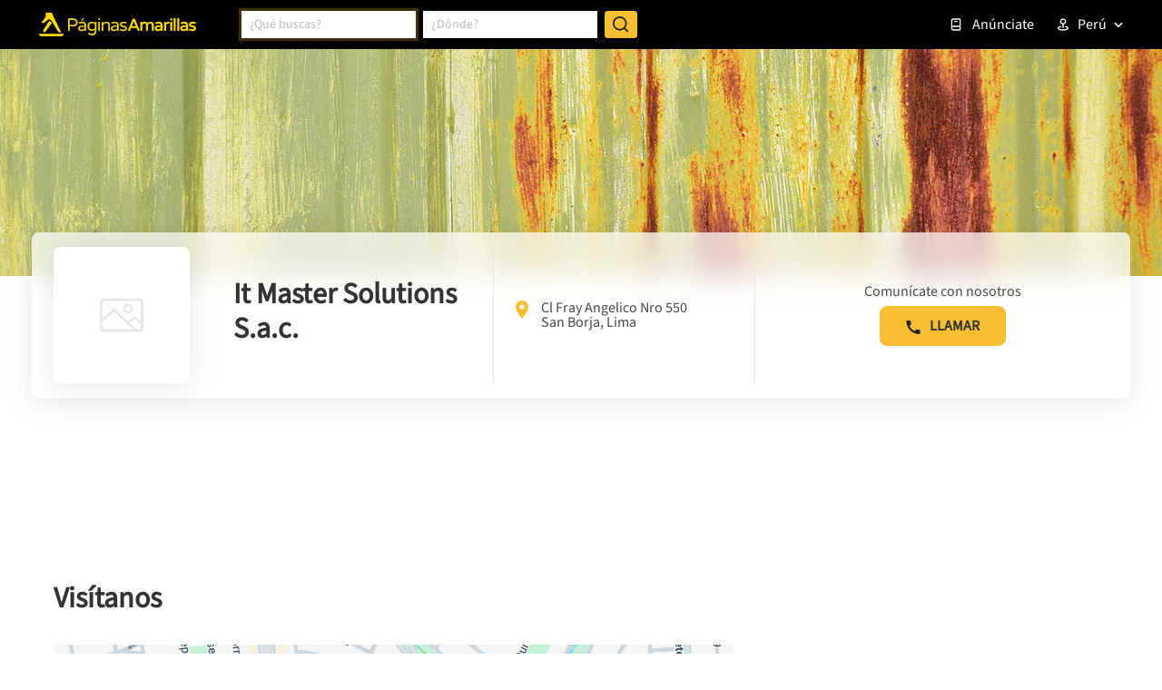

--- FILE ---
content_type: text/html; charset=utf-8
request_url: https://www.google.com/recaptcha/enterprise/anchor?ar=1&k=6LdlnwYqAAAAAG4xvwbFMR247f4IvCPWll5Do8Hh&co=aHR0cHM6Ly93d3cucGFnaW5hc2FtYXJpbGxhcy5jb20ucGU6NDQz&hl=en&v=PoyoqOPhxBO7pBk68S4YbpHZ&size=invisible&anchor-ms=20000&execute-ms=30000&cb=4b3azev4wtdl
body_size: 48736
content:
<!DOCTYPE HTML><html dir="ltr" lang="en"><head><meta http-equiv="Content-Type" content="text/html; charset=UTF-8">
<meta http-equiv="X-UA-Compatible" content="IE=edge">
<title>reCAPTCHA</title>
<style type="text/css">
/* cyrillic-ext */
@font-face {
  font-family: 'Roboto';
  font-style: normal;
  font-weight: 400;
  font-stretch: 100%;
  src: url(//fonts.gstatic.com/s/roboto/v48/KFO7CnqEu92Fr1ME7kSn66aGLdTylUAMa3GUBHMdazTgWw.woff2) format('woff2');
  unicode-range: U+0460-052F, U+1C80-1C8A, U+20B4, U+2DE0-2DFF, U+A640-A69F, U+FE2E-FE2F;
}
/* cyrillic */
@font-face {
  font-family: 'Roboto';
  font-style: normal;
  font-weight: 400;
  font-stretch: 100%;
  src: url(//fonts.gstatic.com/s/roboto/v48/KFO7CnqEu92Fr1ME7kSn66aGLdTylUAMa3iUBHMdazTgWw.woff2) format('woff2');
  unicode-range: U+0301, U+0400-045F, U+0490-0491, U+04B0-04B1, U+2116;
}
/* greek-ext */
@font-face {
  font-family: 'Roboto';
  font-style: normal;
  font-weight: 400;
  font-stretch: 100%;
  src: url(//fonts.gstatic.com/s/roboto/v48/KFO7CnqEu92Fr1ME7kSn66aGLdTylUAMa3CUBHMdazTgWw.woff2) format('woff2');
  unicode-range: U+1F00-1FFF;
}
/* greek */
@font-face {
  font-family: 'Roboto';
  font-style: normal;
  font-weight: 400;
  font-stretch: 100%;
  src: url(//fonts.gstatic.com/s/roboto/v48/KFO7CnqEu92Fr1ME7kSn66aGLdTylUAMa3-UBHMdazTgWw.woff2) format('woff2');
  unicode-range: U+0370-0377, U+037A-037F, U+0384-038A, U+038C, U+038E-03A1, U+03A3-03FF;
}
/* math */
@font-face {
  font-family: 'Roboto';
  font-style: normal;
  font-weight: 400;
  font-stretch: 100%;
  src: url(//fonts.gstatic.com/s/roboto/v48/KFO7CnqEu92Fr1ME7kSn66aGLdTylUAMawCUBHMdazTgWw.woff2) format('woff2');
  unicode-range: U+0302-0303, U+0305, U+0307-0308, U+0310, U+0312, U+0315, U+031A, U+0326-0327, U+032C, U+032F-0330, U+0332-0333, U+0338, U+033A, U+0346, U+034D, U+0391-03A1, U+03A3-03A9, U+03B1-03C9, U+03D1, U+03D5-03D6, U+03F0-03F1, U+03F4-03F5, U+2016-2017, U+2034-2038, U+203C, U+2040, U+2043, U+2047, U+2050, U+2057, U+205F, U+2070-2071, U+2074-208E, U+2090-209C, U+20D0-20DC, U+20E1, U+20E5-20EF, U+2100-2112, U+2114-2115, U+2117-2121, U+2123-214F, U+2190, U+2192, U+2194-21AE, U+21B0-21E5, U+21F1-21F2, U+21F4-2211, U+2213-2214, U+2216-22FF, U+2308-230B, U+2310, U+2319, U+231C-2321, U+2336-237A, U+237C, U+2395, U+239B-23B7, U+23D0, U+23DC-23E1, U+2474-2475, U+25AF, U+25B3, U+25B7, U+25BD, U+25C1, U+25CA, U+25CC, U+25FB, U+266D-266F, U+27C0-27FF, U+2900-2AFF, U+2B0E-2B11, U+2B30-2B4C, U+2BFE, U+3030, U+FF5B, U+FF5D, U+1D400-1D7FF, U+1EE00-1EEFF;
}
/* symbols */
@font-face {
  font-family: 'Roboto';
  font-style: normal;
  font-weight: 400;
  font-stretch: 100%;
  src: url(//fonts.gstatic.com/s/roboto/v48/KFO7CnqEu92Fr1ME7kSn66aGLdTylUAMaxKUBHMdazTgWw.woff2) format('woff2');
  unicode-range: U+0001-000C, U+000E-001F, U+007F-009F, U+20DD-20E0, U+20E2-20E4, U+2150-218F, U+2190, U+2192, U+2194-2199, U+21AF, U+21E6-21F0, U+21F3, U+2218-2219, U+2299, U+22C4-22C6, U+2300-243F, U+2440-244A, U+2460-24FF, U+25A0-27BF, U+2800-28FF, U+2921-2922, U+2981, U+29BF, U+29EB, U+2B00-2BFF, U+4DC0-4DFF, U+FFF9-FFFB, U+10140-1018E, U+10190-1019C, U+101A0, U+101D0-101FD, U+102E0-102FB, U+10E60-10E7E, U+1D2C0-1D2D3, U+1D2E0-1D37F, U+1F000-1F0FF, U+1F100-1F1AD, U+1F1E6-1F1FF, U+1F30D-1F30F, U+1F315, U+1F31C, U+1F31E, U+1F320-1F32C, U+1F336, U+1F378, U+1F37D, U+1F382, U+1F393-1F39F, U+1F3A7-1F3A8, U+1F3AC-1F3AF, U+1F3C2, U+1F3C4-1F3C6, U+1F3CA-1F3CE, U+1F3D4-1F3E0, U+1F3ED, U+1F3F1-1F3F3, U+1F3F5-1F3F7, U+1F408, U+1F415, U+1F41F, U+1F426, U+1F43F, U+1F441-1F442, U+1F444, U+1F446-1F449, U+1F44C-1F44E, U+1F453, U+1F46A, U+1F47D, U+1F4A3, U+1F4B0, U+1F4B3, U+1F4B9, U+1F4BB, U+1F4BF, U+1F4C8-1F4CB, U+1F4D6, U+1F4DA, U+1F4DF, U+1F4E3-1F4E6, U+1F4EA-1F4ED, U+1F4F7, U+1F4F9-1F4FB, U+1F4FD-1F4FE, U+1F503, U+1F507-1F50B, U+1F50D, U+1F512-1F513, U+1F53E-1F54A, U+1F54F-1F5FA, U+1F610, U+1F650-1F67F, U+1F687, U+1F68D, U+1F691, U+1F694, U+1F698, U+1F6AD, U+1F6B2, U+1F6B9-1F6BA, U+1F6BC, U+1F6C6-1F6CF, U+1F6D3-1F6D7, U+1F6E0-1F6EA, U+1F6F0-1F6F3, U+1F6F7-1F6FC, U+1F700-1F7FF, U+1F800-1F80B, U+1F810-1F847, U+1F850-1F859, U+1F860-1F887, U+1F890-1F8AD, U+1F8B0-1F8BB, U+1F8C0-1F8C1, U+1F900-1F90B, U+1F93B, U+1F946, U+1F984, U+1F996, U+1F9E9, U+1FA00-1FA6F, U+1FA70-1FA7C, U+1FA80-1FA89, U+1FA8F-1FAC6, U+1FACE-1FADC, U+1FADF-1FAE9, U+1FAF0-1FAF8, U+1FB00-1FBFF;
}
/* vietnamese */
@font-face {
  font-family: 'Roboto';
  font-style: normal;
  font-weight: 400;
  font-stretch: 100%;
  src: url(//fonts.gstatic.com/s/roboto/v48/KFO7CnqEu92Fr1ME7kSn66aGLdTylUAMa3OUBHMdazTgWw.woff2) format('woff2');
  unicode-range: U+0102-0103, U+0110-0111, U+0128-0129, U+0168-0169, U+01A0-01A1, U+01AF-01B0, U+0300-0301, U+0303-0304, U+0308-0309, U+0323, U+0329, U+1EA0-1EF9, U+20AB;
}
/* latin-ext */
@font-face {
  font-family: 'Roboto';
  font-style: normal;
  font-weight: 400;
  font-stretch: 100%;
  src: url(//fonts.gstatic.com/s/roboto/v48/KFO7CnqEu92Fr1ME7kSn66aGLdTylUAMa3KUBHMdazTgWw.woff2) format('woff2');
  unicode-range: U+0100-02BA, U+02BD-02C5, U+02C7-02CC, U+02CE-02D7, U+02DD-02FF, U+0304, U+0308, U+0329, U+1D00-1DBF, U+1E00-1E9F, U+1EF2-1EFF, U+2020, U+20A0-20AB, U+20AD-20C0, U+2113, U+2C60-2C7F, U+A720-A7FF;
}
/* latin */
@font-face {
  font-family: 'Roboto';
  font-style: normal;
  font-weight: 400;
  font-stretch: 100%;
  src: url(//fonts.gstatic.com/s/roboto/v48/KFO7CnqEu92Fr1ME7kSn66aGLdTylUAMa3yUBHMdazQ.woff2) format('woff2');
  unicode-range: U+0000-00FF, U+0131, U+0152-0153, U+02BB-02BC, U+02C6, U+02DA, U+02DC, U+0304, U+0308, U+0329, U+2000-206F, U+20AC, U+2122, U+2191, U+2193, U+2212, U+2215, U+FEFF, U+FFFD;
}
/* cyrillic-ext */
@font-face {
  font-family: 'Roboto';
  font-style: normal;
  font-weight: 500;
  font-stretch: 100%;
  src: url(//fonts.gstatic.com/s/roboto/v48/KFO7CnqEu92Fr1ME7kSn66aGLdTylUAMa3GUBHMdazTgWw.woff2) format('woff2');
  unicode-range: U+0460-052F, U+1C80-1C8A, U+20B4, U+2DE0-2DFF, U+A640-A69F, U+FE2E-FE2F;
}
/* cyrillic */
@font-face {
  font-family: 'Roboto';
  font-style: normal;
  font-weight: 500;
  font-stretch: 100%;
  src: url(//fonts.gstatic.com/s/roboto/v48/KFO7CnqEu92Fr1ME7kSn66aGLdTylUAMa3iUBHMdazTgWw.woff2) format('woff2');
  unicode-range: U+0301, U+0400-045F, U+0490-0491, U+04B0-04B1, U+2116;
}
/* greek-ext */
@font-face {
  font-family: 'Roboto';
  font-style: normal;
  font-weight: 500;
  font-stretch: 100%;
  src: url(//fonts.gstatic.com/s/roboto/v48/KFO7CnqEu92Fr1ME7kSn66aGLdTylUAMa3CUBHMdazTgWw.woff2) format('woff2');
  unicode-range: U+1F00-1FFF;
}
/* greek */
@font-face {
  font-family: 'Roboto';
  font-style: normal;
  font-weight: 500;
  font-stretch: 100%;
  src: url(//fonts.gstatic.com/s/roboto/v48/KFO7CnqEu92Fr1ME7kSn66aGLdTylUAMa3-UBHMdazTgWw.woff2) format('woff2');
  unicode-range: U+0370-0377, U+037A-037F, U+0384-038A, U+038C, U+038E-03A1, U+03A3-03FF;
}
/* math */
@font-face {
  font-family: 'Roboto';
  font-style: normal;
  font-weight: 500;
  font-stretch: 100%;
  src: url(//fonts.gstatic.com/s/roboto/v48/KFO7CnqEu92Fr1ME7kSn66aGLdTylUAMawCUBHMdazTgWw.woff2) format('woff2');
  unicode-range: U+0302-0303, U+0305, U+0307-0308, U+0310, U+0312, U+0315, U+031A, U+0326-0327, U+032C, U+032F-0330, U+0332-0333, U+0338, U+033A, U+0346, U+034D, U+0391-03A1, U+03A3-03A9, U+03B1-03C9, U+03D1, U+03D5-03D6, U+03F0-03F1, U+03F4-03F5, U+2016-2017, U+2034-2038, U+203C, U+2040, U+2043, U+2047, U+2050, U+2057, U+205F, U+2070-2071, U+2074-208E, U+2090-209C, U+20D0-20DC, U+20E1, U+20E5-20EF, U+2100-2112, U+2114-2115, U+2117-2121, U+2123-214F, U+2190, U+2192, U+2194-21AE, U+21B0-21E5, U+21F1-21F2, U+21F4-2211, U+2213-2214, U+2216-22FF, U+2308-230B, U+2310, U+2319, U+231C-2321, U+2336-237A, U+237C, U+2395, U+239B-23B7, U+23D0, U+23DC-23E1, U+2474-2475, U+25AF, U+25B3, U+25B7, U+25BD, U+25C1, U+25CA, U+25CC, U+25FB, U+266D-266F, U+27C0-27FF, U+2900-2AFF, U+2B0E-2B11, U+2B30-2B4C, U+2BFE, U+3030, U+FF5B, U+FF5D, U+1D400-1D7FF, U+1EE00-1EEFF;
}
/* symbols */
@font-face {
  font-family: 'Roboto';
  font-style: normal;
  font-weight: 500;
  font-stretch: 100%;
  src: url(//fonts.gstatic.com/s/roboto/v48/KFO7CnqEu92Fr1ME7kSn66aGLdTylUAMaxKUBHMdazTgWw.woff2) format('woff2');
  unicode-range: U+0001-000C, U+000E-001F, U+007F-009F, U+20DD-20E0, U+20E2-20E4, U+2150-218F, U+2190, U+2192, U+2194-2199, U+21AF, U+21E6-21F0, U+21F3, U+2218-2219, U+2299, U+22C4-22C6, U+2300-243F, U+2440-244A, U+2460-24FF, U+25A0-27BF, U+2800-28FF, U+2921-2922, U+2981, U+29BF, U+29EB, U+2B00-2BFF, U+4DC0-4DFF, U+FFF9-FFFB, U+10140-1018E, U+10190-1019C, U+101A0, U+101D0-101FD, U+102E0-102FB, U+10E60-10E7E, U+1D2C0-1D2D3, U+1D2E0-1D37F, U+1F000-1F0FF, U+1F100-1F1AD, U+1F1E6-1F1FF, U+1F30D-1F30F, U+1F315, U+1F31C, U+1F31E, U+1F320-1F32C, U+1F336, U+1F378, U+1F37D, U+1F382, U+1F393-1F39F, U+1F3A7-1F3A8, U+1F3AC-1F3AF, U+1F3C2, U+1F3C4-1F3C6, U+1F3CA-1F3CE, U+1F3D4-1F3E0, U+1F3ED, U+1F3F1-1F3F3, U+1F3F5-1F3F7, U+1F408, U+1F415, U+1F41F, U+1F426, U+1F43F, U+1F441-1F442, U+1F444, U+1F446-1F449, U+1F44C-1F44E, U+1F453, U+1F46A, U+1F47D, U+1F4A3, U+1F4B0, U+1F4B3, U+1F4B9, U+1F4BB, U+1F4BF, U+1F4C8-1F4CB, U+1F4D6, U+1F4DA, U+1F4DF, U+1F4E3-1F4E6, U+1F4EA-1F4ED, U+1F4F7, U+1F4F9-1F4FB, U+1F4FD-1F4FE, U+1F503, U+1F507-1F50B, U+1F50D, U+1F512-1F513, U+1F53E-1F54A, U+1F54F-1F5FA, U+1F610, U+1F650-1F67F, U+1F687, U+1F68D, U+1F691, U+1F694, U+1F698, U+1F6AD, U+1F6B2, U+1F6B9-1F6BA, U+1F6BC, U+1F6C6-1F6CF, U+1F6D3-1F6D7, U+1F6E0-1F6EA, U+1F6F0-1F6F3, U+1F6F7-1F6FC, U+1F700-1F7FF, U+1F800-1F80B, U+1F810-1F847, U+1F850-1F859, U+1F860-1F887, U+1F890-1F8AD, U+1F8B0-1F8BB, U+1F8C0-1F8C1, U+1F900-1F90B, U+1F93B, U+1F946, U+1F984, U+1F996, U+1F9E9, U+1FA00-1FA6F, U+1FA70-1FA7C, U+1FA80-1FA89, U+1FA8F-1FAC6, U+1FACE-1FADC, U+1FADF-1FAE9, U+1FAF0-1FAF8, U+1FB00-1FBFF;
}
/* vietnamese */
@font-face {
  font-family: 'Roboto';
  font-style: normal;
  font-weight: 500;
  font-stretch: 100%;
  src: url(//fonts.gstatic.com/s/roboto/v48/KFO7CnqEu92Fr1ME7kSn66aGLdTylUAMa3OUBHMdazTgWw.woff2) format('woff2');
  unicode-range: U+0102-0103, U+0110-0111, U+0128-0129, U+0168-0169, U+01A0-01A1, U+01AF-01B0, U+0300-0301, U+0303-0304, U+0308-0309, U+0323, U+0329, U+1EA0-1EF9, U+20AB;
}
/* latin-ext */
@font-face {
  font-family: 'Roboto';
  font-style: normal;
  font-weight: 500;
  font-stretch: 100%;
  src: url(//fonts.gstatic.com/s/roboto/v48/KFO7CnqEu92Fr1ME7kSn66aGLdTylUAMa3KUBHMdazTgWw.woff2) format('woff2');
  unicode-range: U+0100-02BA, U+02BD-02C5, U+02C7-02CC, U+02CE-02D7, U+02DD-02FF, U+0304, U+0308, U+0329, U+1D00-1DBF, U+1E00-1E9F, U+1EF2-1EFF, U+2020, U+20A0-20AB, U+20AD-20C0, U+2113, U+2C60-2C7F, U+A720-A7FF;
}
/* latin */
@font-face {
  font-family: 'Roboto';
  font-style: normal;
  font-weight: 500;
  font-stretch: 100%;
  src: url(//fonts.gstatic.com/s/roboto/v48/KFO7CnqEu92Fr1ME7kSn66aGLdTylUAMa3yUBHMdazQ.woff2) format('woff2');
  unicode-range: U+0000-00FF, U+0131, U+0152-0153, U+02BB-02BC, U+02C6, U+02DA, U+02DC, U+0304, U+0308, U+0329, U+2000-206F, U+20AC, U+2122, U+2191, U+2193, U+2212, U+2215, U+FEFF, U+FFFD;
}
/* cyrillic-ext */
@font-face {
  font-family: 'Roboto';
  font-style: normal;
  font-weight: 900;
  font-stretch: 100%;
  src: url(//fonts.gstatic.com/s/roboto/v48/KFO7CnqEu92Fr1ME7kSn66aGLdTylUAMa3GUBHMdazTgWw.woff2) format('woff2');
  unicode-range: U+0460-052F, U+1C80-1C8A, U+20B4, U+2DE0-2DFF, U+A640-A69F, U+FE2E-FE2F;
}
/* cyrillic */
@font-face {
  font-family: 'Roboto';
  font-style: normal;
  font-weight: 900;
  font-stretch: 100%;
  src: url(//fonts.gstatic.com/s/roboto/v48/KFO7CnqEu92Fr1ME7kSn66aGLdTylUAMa3iUBHMdazTgWw.woff2) format('woff2');
  unicode-range: U+0301, U+0400-045F, U+0490-0491, U+04B0-04B1, U+2116;
}
/* greek-ext */
@font-face {
  font-family: 'Roboto';
  font-style: normal;
  font-weight: 900;
  font-stretch: 100%;
  src: url(//fonts.gstatic.com/s/roboto/v48/KFO7CnqEu92Fr1ME7kSn66aGLdTylUAMa3CUBHMdazTgWw.woff2) format('woff2');
  unicode-range: U+1F00-1FFF;
}
/* greek */
@font-face {
  font-family: 'Roboto';
  font-style: normal;
  font-weight: 900;
  font-stretch: 100%;
  src: url(//fonts.gstatic.com/s/roboto/v48/KFO7CnqEu92Fr1ME7kSn66aGLdTylUAMa3-UBHMdazTgWw.woff2) format('woff2');
  unicode-range: U+0370-0377, U+037A-037F, U+0384-038A, U+038C, U+038E-03A1, U+03A3-03FF;
}
/* math */
@font-face {
  font-family: 'Roboto';
  font-style: normal;
  font-weight: 900;
  font-stretch: 100%;
  src: url(//fonts.gstatic.com/s/roboto/v48/KFO7CnqEu92Fr1ME7kSn66aGLdTylUAMawCUBHMdazTgWw.woff2) format('woff2');
  unicode-range: U+0302-0303, U+0305, U+0307-0308, U+0310, U+0312, U+0315, U+031A, U+0326-0327, U+032C, U+032F-0330, U+0332-0333, U+0338, U+033A, U+0346, U+034D, U+0391-03A1, U+03A3-03A9, U+03B1-03C9, U+03D1, U+03D5-03D6, U+03F0-03F1, U+03F4-03F5, U+2016-2017, U+2034-2038, U+203C, U+2040, U+2043, U+2047, U+2050, U+2057, U+205F, U+2070-2071, U+2074-208E, U+2090-209C, U+20D0-20DC, U+20E1, U+20E5-20EF, U+2100-2112, U+2114-2115, U+2117-2121, U+2123-214F, U+2190, U+2192, U+2194-21AE, U+21B0-21E5, U+21F1-21F2, U+21F4-2211, U+2213-2214, U+2216-22FF, U+2308-230B, U+2310, U+2319, U+231C-2321, U+2336-237A, U+237C, U+2395, U+239B-23B7, U+23D0, U+23DC-23E1, U+2474-2475, U+25AF, U+25B3, U+25B7, U+25BD, U+25C1, U+25CA, U+25CC, U+25FB, U+266D-266F, U+27C0-27FF, U+2900-2AFF, U+2B0E-2B11, U+2B30-2B4C, U+2BFE, U+3030, U+FF5B, U+FF5D, U+1D400-1D7FF, U+1EE00-1EEFF;
}
/* symbols */
@font-face {
  font-family: 'Roboto';
  font-style: normal;
  font-weight: 900;
  font-stretch: 100%;
  src: url(//fonts.gstatic.com/s/roboto/v48/KFO7CnqEu92Fr1ME7kSn66aGLdTylUAMaxKUBHMdazTgWw.woff2) format('woff2');
  unicode-range: U+0001-000C, U+000E-001F, U+007F-009F, U+20DD-20E0, U+20E2-20E4, U+2150-218F, U+2190, U+2192, U+2194-2199, U+21AF, U+21E6-21F0, U+21F3, U+2218-2219, U+2299, U+22C4-22C6, U+2300-243F, U+2440-244A, U+2460-24FF, U+25A0-27BF, U+2800-28FF, U+2921-2922, U+2981, U+29BF, U+29EB, U+2B00-2BFF, U+4DC0-4DFF, U+FFF9-FFFB, U+10140-1018E, U+10190-1019C, U+101A0, U+101D0-101FD, U+102E0-102FB, U+10E60-10E7E, U+1D2C0-1D2D3, U+1D2E0-1D37F, U+1F000-1F0FF, U+1F100-1F1AD, U+1F1E6-1F1FF, U+1F30D-1F30F, U+1F315, U+1F31C, U+1F31E, U+1F320-1F32C, U+1F336, U+1F378, U+1F37D, U+1F382, U+1F393-1F39F, U+1F3A7-1F3A8, U+1F3AC-1F3AF, U+1F3C2, U+1F3C4-1F3C6, U+1F3CA-1F3CE, U+1F3D4-1F3E0, U+1F3ED, U+1F3F1-1F3F3, U+1F3F5-1F3F7, U+1F408, U+1F415, U+1F41F, U+1F426, U+1F43F, U+1F441-1F442, U+1F444, U+1F446-1F449, U+1F44C-1F44E, U+1F453, U+1F46A, U+1F47D, U+1F4A3, U+1F4B0, U+1F4B3, U+1F4B9, U+1F4BB, U+1F4BF, U+1F4C8-1F4CB, U+1F4D6, U+1F4DA, U+1F4DF, U+1F4E3-1F4E6, U+1F4EA-1F4ED, U+1F4F7, U+1F4F9-1F4FB, U+1F4FD-1F4FE, U+1F503, U+1F507-1F50B, U+1F50D, U+1F512-1F513, U+1F53E-1F54A, U+1F54F-1F5FA, U+1F610, U+1F650-1F67F, U+1F687, U+1F68D, U+1F691, U+1F694, U+1F698, U+1F6AD, U+1F6B2, U+1F6B9-1F6BA, U+1F6BC, U+1F6C6-1F6CF, U+1F6D3-1F6D7, U+1F6E0-1F6EA, U+1F6F0-1F6F3, U+1F6F7-1F6FC, U+1F700-1F7FF, U+1F800-1F80B, U+1F810-1F847, U+1F850-1F859, U+1F860-1F887, U+1F890-1F8AD, U+1F8B0-1F8BB, U+1F8C0-1F8C1, U+1F900-1F90B, U+1F93B, U+1F946, U+1F984, U+1F996, U+1F9E9, U+1FA00-1FA6F, U+1FA70-1FA7C, U+1FA80-1FA89, U+1FA8F-1FAC6, U+1FACE-1FADC, U+1FADF-1FAE9, U+1FAF0-1FAF8, U+1FB00-1FBFF;
}
/* vietnamese */
@font-face {
  font-family: 'Roboto';
  font-style: normal;
  font-weight: 900;
  font-stretch: 100%;
  src: url(//fonts.gstatic.com/s/roboto/v48/KFO7CnqEu92Fr1ME7kSn66aGLdTylUAMa3OUBHMdazTgWw.woff2) format('woff2');
  unicode-range: U+0102-0103, U+0110-0111, U+0128-0129, U+0168-0169, U+01A0-01A1, U+01AF-01B0, U+0300-0301, U+0303-0304, U+0308-0309, U+0323, U+0329, U+1EA0-1EF9, U+20AB;
}
/* latin-ext */
@font-face {
  font-family: 'Roboto';
  font-style: normal;
  font-weight: 900;
  font-stretch: 100%;
  src: url(//fonts.gstatic.com/s/roboto/v48/KFO7CnqEu92Fr1ME7kSn66aGLdTylUAMa3KUBHMdazTgWw.woff2) format('woff2');
  unicode-range: U+0100-02BA, U+02BD-02C5, U+02C7-02CC, U+02CE-02D7, U+02DD-02FF, U+0304, U+0308, U+0329, U+1D00-1DBF, U+1E00-1E9F, U+1EF2-1EFF, U+2020, U+20A0-20AB, U+20AD-20C0, U+2113, U+2C60-2C7F, U+A720-A7FF;
}
/* latin */
@font-face {
  font-family: 'Roboto';
  font-style: normal;
  font-weight: 900;
  font-stretch: 100%;
  src: url(//fonts.gstatic.com/s/roboto/v48/KFO7CnqEu92Fr1ME7kSn66aGLdTylUAMa3yUBHMdazQ.woff2) format('woff2');
  unicode-range: U+0000-00FF, U+0131, U+0152-0153, U+02BB-02BC, U+02C6, U+02DA, U+02DC, U+0304, U+0308, U+0329, U+2000-206F, U+20AC, U+2122, U+2191, U+2193, U+2212, U+2215, U+FEFF, U+FFFD;
}

</style>
<link rel="stylesheet" type="text/css" href="https://www.gstatic.com/recaptcha/releases/PoyoqOPhxBO7pBk68S4YbpHZ/styles__ltr.css">
<script nonce="biWmwjB9SEhElYzwfYKHug" type="text/javascript">window['__recaptcha_api'] = 'https://www.google.com/recaptcha/enterprise/';</script>
<script type="text/javascript" src="https://www.gstatic.com/recaptcha/releases/PoyoqOPhxBO7pBk68S4YbpHZ/recaptcha__en.js" nonce="biWmwjB9SEhElYzwfYKHug">
      
    </script></head>
<body><div id="rc-anchor-alert" class="rc-anchor-alert"></div>
<input type="hidden" id="recaptcha-token" value="[base64]">
<script type="text/javascript" nonce="biWmwjB9SEhElYzwfYKHug">
      recaptcha.anchor.Main.init("[\x22ainput\x22,[\x22bgdata\x22,\x22\x22,\[base64]/[base64]/[base64]/[base64]/[base64]/[base64]/KGcoTywyNTMsTy5PKSxVRyhPLEMpKTpnKE8sMjUzLEMpLE8pKSxsKSksTykpfSxieT1mdW5jdGlvbihDLE8sdSxsKXtmb3IobD0odT1SKEMpLDApO08+MDtPLS0pbD1sPDw4fFooQyk7ZyhDLHUsbCl9LFVHPWZ1bmN0aW9uKEMsTyl7Qy5pLmxlbmd0aD4xMDQ/[base64]/[base64]/[base64]/[base64]/[base64]/[base64]/[base64]\\u003d\x22,\[base64]\x22,\x22wpBNCT4eBMOWwoB8LxXCjwrDpVEZw7FqQzzCpMOXPEDDh8K7YlTCvcKQwpNkNnZPZyclHRXCocOqw77CtmbCiMOJRsOKwpgkwpcSecOPwo51wpDChsKIPsK/w4pDwr5Mf8KpNcOAw6wkDsKwO8OzwqZvwq0naQV+VnoMacKAwqrDvzDCpXQEEWvDnMKrworDhsOPwprDg8KCIwk5w4EBLcOABn7Dq8KBw49Gw4PCp8OpLsOlwpHCpEQPwqXCp8OSw415KB1rwpTDr8K0aRhtSEDDjMOCwq/DtwhxF8Kxwq/DqcOEwpzCtcKKPRbDq2jDjcOnDMO8w5tib0UZRQXDq0lvwq/Dm0dEbMOjwrHCvcOOXhUfwrIowrrDqzrDqEsHwo8ZZ8OWMB9aw6TDilDCoB1cc0XCtwxhd8KGLMOXwq3Di1McwoB0WcOrw4rDt8KjC8K9w6DDhsKpw4l/w6EtbMKQwr/DtsKOCRlpR8OvcMOIMcO9wqZ4fndBwpkcw4cofhkoLyTDklV5AcK1em8JQ3k/[base64]/DpV4Bw5sUWATCncONwqU3ZVtvw5cBwpPCksKmLcKwHCEQbWPCk8K8W8OlYsOPWmkLPWTDtcK1d8O/w4TDnhbDlGNRQ17DrjIzc2w+w7XDkyfDhTjDrUXCisOGwq/DiMOkIsOuPcOywrl6X39mfMKGw5zCrsKeUMOzHEJkJsOsw6VZw7zDjkhewo7DvsOuwqQgwpJ+w4fCvhLDuFzDt3vCvcKhRcK0VApAwqnDt2bDvCs6SkvCjzLCtcOswq/Dh8ODT29iwpzDicKUf1PCmsOHw41Lw590e8K5IcO3JcK2woVYUcOkw7xRw6XDnEtuDCxkBcOxw5tKCcOUWzYvH0ArYcKVccOzwpEcw6MowodvZ8OyEMKkJ8OibWvCuCNhw4hYw5vCkcKAVxpGTMK/[base64]/[base64]/[base64]/CsjfDvMKWfcKFPMOiw77Dm3cLw6jDh8KZHw06w7bDgSDDk0NqwoR4wofDgmldHQzCiifCtDoYEjjDiwXDhH3CpgnDsS8wNS1pDBnDtS8INWQQw4BkQMOvYX0xalLDtW5DwrN5TMOWTcOWZ0BqWcOIwrbCvkBFUsKvfsO+Q8Osw4sVw41Uw6jCglYYwrd/wovDsQPCksKROFDCql44w7jCvMKCw75/w4Umw4tkO8O5wo1Nw4jClFLCjlhkeR9qwpzCtcKIXsO1WsOpQMOxw4LCiXHDsVLCmMKvIXMKDwjDsHV2b8OxKB5XJ8KqFsK1NVgGAQAPUMK/[base64]/Cm1NyIzAvw5/Cr8OtNMOZeFQlwqHDlcKzw7jDnsOLwqkBw47DuMOdL8Kbw7bCiMOtNRQ0w5XDl1/CkGXDvkfCuwjDqW3Dhy9YfUUWw5NewpDDoRR8wobCp8OswoLDpMO7wrg+wrMnG8OEwrh2AWUHw7JSO8OBwqdPwpE8CGYEw6pZYC3ClMOvPCp2wrvDuzDDlsKSwpXCnsKdwpvDqcKDRsKrdcKUwoclDz9jBDvCi8K1fcKIZMOyBcO3w6/DvRTCnjzDt15GMG1zAcKufyXCqxTDiVLDmsO7HcOcLMOowp8RVw/DucO6w57CusKfBcKvw6dXw4nDhWTCjCZAPEh6w6vDnMO9w5/[base64]/DgMKCw58hw53CkWzCoAHCgcKnFRY8S8OlXcKwwqzDvsK5Z8OreBhhAzk0woDCrSjCrcO1wq/DpMKkf8O4D1HCtzFBwpDCg8OGwrfDuMKmIjTCvAhqwonDtsKqwr5GTzHCgjVww6x7w6TCrCh9JcOlbhXDqcK1w5ZleS1jbcKOwogBwozCusONwpdkwrrDlzJow6FYOsKoQ8OMwqkTw6PDu8Kpw5vCokpqegbDjFMuKMKTw77Cvn0vGcK/DsKMwr3DnH1YCVjDk8KrUQzCuRIfKcOMw7PDjcKwfW/[base64]/Ch8K+w4Fnewthw6TCpQ7CicK6H1hqHW3Cmh/[base64]/w7kIDcKqYnAxZsKVw67DicOiwo7Cm1bCj8OtwozDmwHCuHbDrh/CiMKyKUXDvhHCkg7Dq0BEwp5zwqdEwpXDuh9AworCkXUMw7XDljLCp0jCgTzDmMKZw50pw4TCvMKRGDDCvHPDkTVvIF3DisO7wpjCsMKjGcKuw5EXwpjDmCILw4zCtF93PMKQw6HCpMKpHMKUwrAbwq7DvcOFTsK4wonCgjLDhMO0HTwdEyFfwp3CoF/Cq8OtwqYtw7/CmsKEwoDCuMKww6t1Kjg2wp0GwqFRAQURWcKnLE/ClTZXTcObwpcWw6Rmwr3Cki7Ci8KUZHHDnsKXwr5Iw6kEDcOswrvCkVJsB8K8wpxeSlfCgRR6w6PDiDnDscKGB8KKOcKpGMOawrUBwoPCv8KxGsO7wqfCicOjDlAcwp4XwoPDhsOuS8O1w7tswpvDnsOSwrwjRgHCicKLesKsMcOwcVNew7p0VV46wrPDn8K/wo1PfcKOXsO6K8Khwr7DlnjCtQNnw7rDlsODw43CtQfDnW0Pw60ESGrCiy92WsOpw6BIwqHDv8K7fAYwLcOmJsK9wpzDvcK+w6nCrcKrdCzDoMKSXcOWw5TCrTDCvsKpXG9Uwq9PwqnDjcKuwrwKVsOiNE/ClcOrwpfCsh/[base64]/Crzlcw7jDm8KLw5zChmkAfcOTTDU2WRgfw5QVSF91UMKSw6cVNVReD3nDm8KwwqzCn8KYw5YnTQ4Rw5PCogbCnUbDjMO/w79kJcOrQCltw49PZ8KtwrsuAMO5w6ogwrTCv0nCksOCM8OtX8KEBMKPf8KTGMKiwrMvQwfDjG3DtwUCwp42wrE4O2QHEsKHD8O2LMOIesOMMsOLwo/[base64]/Dq3JMI8KffGQawpvCsQRkwrDCpA3Crmt3wrHCrS4xGjvDuXk2wqLDjXzCnsKmwpoqX8KwwpdiAxzDoDDDjUtXBcKew74ccsOfDjQWEjYlFBbCrDFhEMO7TsOEwqs7dUtVwrJhwpXCv2YHO8KKX8O3Tx/Dt3J+UsKEwojCqsOoDsKMwopOw67DsTopO1EsCMOVOkTDo8OHw5ELFcOVwokVOlgTw5DDucOqwojDl8KoF8Khw4ptDcObw7/DvCDCicK4P8Kmwpgzw6nDgBcfTyXDlsKoOEs3QMOjAjxVJx7DvA/DhsOfw5rDiREoIBsdMDjCqMOva8KCSzI9w44QBsOHwqhGK8OnF8OLwqFCHH98wofDmcKeGhLDrcOcw70ow47DpcKfw7LDvVrDlsOXwrQGFMKQQnrCmcO4w5zCiT5SGMOFw7B7woTDqRsqwo/DlcKlw7PCncKhw60owpjCksOIwosxGxlrUUMiP1XCpQFiQ2MUUDk9wr0zw4RCRcO5w4cDEGXDusOCOcKSwqwHw60Tw77Cv8KddStXcRfCi28+woHCjgoLwoTCg8KOf8K+NUTDscOVYkTDqmgseXPDicKcw68QRcOwwp8xw6swwrpZw4jCvsK/[base64]/DjcKIwrXCtMKXDFrCp8O/w63Ci2PDpzDDnC0zVi/DrsOMwoAbKsOqw6REHcKRRsOQw4M6SynCqT/CkV3Do3zDkcO9KxjDgyINw7nDtijCl8OMADRhw5LCvMOCw7oZwrIrTmcoakZ6BsKpw414wqs+w7rDtQ5qw44Nw6R/wrcSwpDDlcOhA8OHK09HHsKLwqlQN8OCw7TDmcKZw6tDK8OHwqlpJVx+f8Obb1vChsKYwrR1w7Zxw7DDhcORJMKub1nDp8OMw68bNcO9Ui9QAsOXaiYTIGNPbcKFSg/CnDfCoRcoElLDtTUAwq5xwqYVw7jCicO3wpfCmcKsTMKgEFbCqFrCqUZ3LMOeasO4fjNUwrHDvSRfIMKawox3wpoQwqN7woMHw7/[base64]/DpA5cw7fDmcOBwoNfKmzDmsKBaMKvCsOkwoxfPhvDqsKPZkDCucKyQQ4cf8ORw77DmQzCmcKHwo7CuAXCj0cww5/DpMOJEcKgw7LDucK4wrPCtRjCkDIIF8OkO1/Cg2HDkTYnBcKkICggw4hEDwZsK8OdwpDCqMK7YsKEwo/Dslw8woR4wrrCrjnCrsOewqAzwqjCuBrDiT/Dh2VLesOnOE/CkBLDimvCjcO0w6s3w6jDgsKVMBvCtiBFw4FeEcK9OUrCoRF9WU3DicKFdWpywp9kw657w7IvwohXTsKxDMKYw44Hwow/B8KyNsO5wpYRw6PDl1NdwqR9woPDmcK2w5DDjgppw6zClsO5P8K2w7nCvsKTw4IhVzsdOsOJCMODBBURwqQVFMO2wo3DqQgSKTrCmcK7woR1acKyVkDCtsOJOEFcwopZw77CinLCsF9oGDTDlcO9IMOAwrBbc1VuRiIGasO3w69/BMKGbsKDQWFhw6zDtsOYwrEWCTnCtgHCocO2LS9XHcK7DyjDnGDCqzcrEh0zwq3Ci8O8wpTDgGbDtsOdw5EzBcKzwr7Cp2jCpMOMZ8KLw6pFK8Kdwo/CoFjDhjzCvMKKwpzCuRfDrcK2ScOGw6jCkm8zR8KZwptgMMOZUClxGcK3w7MIwo1Kw7jDniUEwofDuUtEaWAcAMKoJgoSFETDkXd+aEB+FCxNZArDvRzDnArCnh7CgsKhKTLClT7Di1lBw5LDhQtUw4Qpw4rDkirDnllqCWjCiEpTwrnDvl/[base64]/LiXCsDTCksOTw5zCisKFw7vCrFLDt8OTwqXDp8ONwrHDscOINMKMWGAfLBnCkcOew63DizB2WxxwEMOjMzo2w6zDgmfDscKBwqTDtcKjwqTDgCvDhxwWw7jCjxbDkR8iw7PDj8Kld8KRw7nDtsOow4ILwph8w4rCpmojw4h/w616U8K0wpbDjMOKDcK2wpfCrRfCjsKYwo3CnMKLTCnCtcOfw4VHw5N4w5Z6w6sFw5DCskzCmcK3wp/DisKBw5vCgsKew41Dw7rDjHzDni0owoPDsXLCp8OuOFwcagvCo27Cin0kP1t7w4fCsMKxwqvDmMKXDsO6XyEMw5Qkw5RWw6zCqcKew55QGcOkalQ4acOLw6wyw6grSy1Nw5skfsOuw4dBwp7Cv8K/[base64]/CuU3Dszxow67DhlkcIFxLA0szfcOJwpEkwrodZcOwwpQAwolsViPCssO7w4J9w6YnKMO1w5/[base64]/CocO8U8KlTzk+wpouZ8K5fgnCjhgtaMK6BcKrWsOSasOYw5zDnMO9w4XCtsKiGsO/e8Okw43CiWphwoXDkSnCtMKzdxfDn1wvB8Kjf8Kdw5nDuiMcN8OzM8O9w4QSesOmCEMmAi7CoT4lwqDDusKYwrNqwqsfGmY8WxHDhxPDocKVw597XmJEw6vDvB/[base64]/CpgbDj8Kbw6PDhF5ew7Fqwo1Sw4nDkznDr8KpwrnCmcOUw7vDohpkR8O5c8Ofw5cKcsKTw6XCiMOoJMOMF8KtworDmCQXw7Vrw6HChcK8KMO1Sl7CgMOGwrRyw7vDg8Okw4PDtiU4w6/CkMKjwpEpwrTDgQ9cwo52GcOOwojDisK9FwLDvcKqwqN5S8OtUcOhwp3ClWrDrnsAwq3DuCVKw5kkTsK1wr4bFsK4VcOFHkJPw4V3asOgU8KpEMK9fMKfJMKwagtFwqBPwpvCoMO/wqvCg8OEPMOEUsO8d8KbwrXCmiYzF8ObGcKCCcKzwpM6w7jDt1vCiSp6wrMpb1fDqVlKRn7CrsKDw6YlwoASEMOLScKrwonCgMK5JmbCt8OOb8OrTnVHEsO3eTFfQ8O2w7Mqw77DjwvDvzPDhAJxGVgAd8Khwr/[base64]/woc4K2nDoQPDrsOgdS7Cg8KjTGVIw59tSMK7w4ANw5dDVHMRwoLDtwPDvXnDk8OZHsO5IWrDnRBmRsObwrzDhcOMwrXCmhdEOAzDhTbCiMOqw7/DtyLDqR/Dn8KaWBTDhUDDtnLDvBDDj3DDosKpwpY2QsKiO13Cs3JrKD7ChcKOw6FewqowQcKvw5J+wqLCu8KHw5cJw6/[base64]/wobDvyNhJVApLA/Cp2fDvcOww7tOwrIDJcKvwoPCusOew6UgwqYCw64qw7FjwpxaVsO4PMO5UMOjfcKiwoQQOMOWDcOTwr/[base64]/Cojtsw6Q7UsKnwo3DhjR5w7tiOHDDtT/CqMKhHm9Lw78KQcKKwo0pB8Kiw44WOw3Cv1bCvjNzwq/Dr8KGw4IKw6JeBC3DicObw6LDkwwXworClX3DpsOvJSVHw5xycsOVw6FuAsODaMKwfcKywozCuMKfwp8lEsKqw7cOJxXDjCInflvDkx5HS8KiAsOxFgBow5BZwqnDhsOnacOPw4LDjcOmUMOVW8ORdsOmwoTDmkjCvwEtT0wkwq/[base64]/Dq8OtwqMhbMKjwqtMHsOkWRzCtXPCiFXCiRrCgiXCsiVFcMKge8O+w49aLB5vQ8Kjw63CmWssVcKdwrhIB8K/JMO5wrEKwrMFwoQww4TDpWDCtMOlQsKuCMKrE2XDh8O2wqIIIjHDrnxmw6Vyw6DDhCkRw4AxbVtgVh7CkD5OWMKLEMOiwrV/VcO8wqLCrsOowpxzJTnCpsKXw6fDq8KcccKdKD9IC2sgwooHw5Qhw7ghwo/CmwLDvsKSw4osw7xYBMORKSHCrDFOwprCncO6wp/[base64]/ChTMWw6sTbgdzTkLCg8K3wo3CsMKww71tBy/[base64]/Cm8KJw7nDkSAHw5B5F8O0w64cDEXDpxIXP1FDw6YuwoseNsOMKmRDV8KsLkzCi1MTXMO0w4V0w6bCncOLRMKww47Dp8OhwrcZBWjCjcKywpDDuVHCpEtbw5Aaw5cxw4rDiivCgsOdMcKNwr03OMK/RcKewolXRsOvwqlewq3Dt8KFwqrDrB7CuWc9LcO1w59nfgDCmsOKEsKoAMKfCBc5dkrCjcOTfwcAOcO8c8OIw4BQM0HDonxCDiUvwqBdw6JgQcKlRMKVw63DqAvDm2pVDi/DvjfDosKiXMKWbwRCw7MpZhzDhU5hwowNw6TDqcK+Mk3CqVbDicKuYMKpQcKyw4oMX8OoB8KuSk3DoxpEIcOWw43CriwVwpbDhMOfacKQcsKiAn1/[base64]/[base64]/Ch8K+wpkICmcOwqvDnhhTacKewrAIBMO3H2vCmRXDlGDDvlJLLB7DhcK1wpxiJ8OUKhzCmcKKDU9YwqjDksKmw6vCnzzDv1UPw7IgLcOgI8OEdGQ1wqvDtl7DncKfBj/Do3V+w7bDp8Kswp1ResOHeUTCt8K/a2rCvEdLWcOsBMKywpHDvsK7TMOdO8OpIydsw6fCr8OJwq3DlcKofBbDhsO3wo9pI8KXwqHDrsKnw5tLShDCgsKNLCs+UhLDgsOqw7jCs8KYbGItcMOsO8OFwoIAwppAdUXDrMOxwpEZwpPCs03CqWXDvcKjZ8KcQS0RLsOfwop7wp3Dkh7Du8OoYsO/WxnDqsKAY8K/w7IEYS0EIkNzYMOjXX/CvMOjdsOxw77DmMOBO8O6w4hGwqbCgcOWw4sbw5srEsKoMndNwrJZXsORwrVWwpI5w6vDmcKkw4rDjz3CuMOzFsKACE0mKFJ+GcOUV8O/wolpw6DDssKgwobCl8Kyw5bCs1VfcgUcKTp2JwJnw7jCnMKHCcOFeD7CukDDqcOYwrDDpTXDjsK/wqlZABXDmi1hwpBCCMOpw70uwplMH2zDtMOxIsOwwqZNTRM9wpnCtcKNMV/Cg8Ocw5HDklbDgMKcIGQxwpFOw5wQQsOuwrRXZHTCngRQwqodfcOWUFjCnT/ChBnCj2REIsO0GMOJdsO3BsOAccODw6MuInlUHD7Cg8OaYynDmMK0w6/DpFfCocOYw6VzaizCsWbCp00jwqoGWMOXWMOSw6A5WUAPZMO0wpVGIcKYVRXDoCfDhBF7FgsZOcKywq9+JMOuwoVLw6hgwr/Cjw5vwohqBRXDscOKY8OzWCLDsQ1lLVDDqUfChsOsX8O7GhQqGl/DlcOkwofDrw7ClRotwr/[base64]/woITQSTDhgrDhHZOwo7CtQg4wrbDrMONNsO4JsOKOgXDvm/CjMONNMORwpNbwovCrMKxwpjCt0hqPMOCHm/CknrCigPCl2vDoFQkwqkbK8Kww5zDnMOswplIe2vColJaBgbDisOmTsKfeDBgw44LU8OsbsOiwpPCnMOVDBLCisKDwoLDtzdHwq/[base64]/FMO1w6NnwoxBwrgYSiPCrMOww6tybMKLwohwUcKcwqA/wpfCiid9NMK+wrzClMOxw6dWw7XDgybDlXUuVhUlcEfDpsOhw6xrXl83w7PDlcKEw4LDv3/[base64]/CsMKBMlISwoXDrsKFw5vCk8OLwrLDtQjDhgLCrgjDvmnDgsKoXF/CrHAqWMKyw59HwqzCmV/DsMObOGXCpWzDpsOzB8O0OsKCwqHCqFolw60iwro2M8KAwqd+wrHDuVXDpsK0LFDCuCECdMOVNFTCnhMyOklaWcKZwrLCp8O7w7NANkXCssKpUCFmw5gyMETDo17ChcOIQMKRBsOBR8Khw6vCtw/Dr13CkcKlw7haw7R/EsKFworCkAbDqmjDsXrDpW/DtnfCmEzDhTJwZVnDpXgOag4AEMKvfCzDrcOXwrzDkcKhwp5Xw5EKw5vDhXTCrG5da8KQGTUwRQHCkMOYMiPDvsObwp3DuzVFD0vClsKrwp8Ra8KYw4UPwqk0P8OiczV/McOGw650QX5SwpY5ccOhwoUPwo93L8OTah7Dk8OYwrgZw6fDicKXA8K6wooVa8KkWATDiVDCiBvCngNRwpFYfg0NI0DDt18jKMOEw4Njw4rCi8KFwobCglYCJsKIbcOJYlJ9JsOsw4YTwozCpzVTwr5twrREwp7CvThUKQ54NsKlwqTDnzfCkMKewpbCpw/CpXrDhF0HwrLDjSVCw6PDjiYlZcOYMXUENMKfWsKIBALDscK6HsOUwpzDrcKdIhhswqpLTk1+w74HwrrCicOVw63Dgy/Dv8KswrVWScO8XkTChsOre1R7wqTCvwbCv8KRA8KsR3NeEhXDmsO7w6rDt2jCuyTDtMKGwpQaLsO2wobCvmLCiBQ6w4ZxKsKdw73CnsKMw4rDu8O4cQ/DucKdCD/[base64]/HsOzT8OOwpxYPcOHwqc+woHCvsOHwr5Yw41OwrXDpTEgQiHDp8OXfMKQwpnDoMKfd8KeXMOWIWrDhMKZw5DCpjVUwo/DhcKzGMKAw7kqGcOSw7fClyxGG3IWwogTT3nDh3s6w6fCkMKOwrUDwqDDtsOkwrnCuMOBEkPCrEvClgDCg8KGw4xDdMK4ecK8w61FOAnCrEXColATwppxNznCo8Kkw6rDqDIoFwBuwqpawoUiwohiHB/Dv0XDnXt1wq9mw4kPw5dXw7rDgVnDucKUwp/Dk8KoaD4aw43DthLDt8KDwpvCnifDpW0KVHpsw7/DsjfDkzdYIMOYYMOtw40SEMORwozCnsKDOcOiAF9wOyIjUMKiTcKxwql3G0DCsMOowo0iFgQuw5guTSDCom7DsVMfw5HDlcKwN3bCkDAHAMKyJcOCw43DjDMSw6lyw6nDlzFnCMOYwq/Cj8OGwpDDo8Kewq5xIMKBwrgbwq3DqRV4RmB6IcKkwqzDgMKVwq/CncOJLVEAflxZAsK/wqYWwrVYwrnCo8ONw5zCgxJuw4Bpw4XDr8Omw6nDk8KvBkNiwpFPE0cnw6rDsEVuw4IPw5zDusKjwogUDl0eNcO5wqtlw4Ued2h9QMO2w4gLWXc2SQbCo1fCkABewpTDmV/CvsOBfUR5YsKxwqPDoiHCvBwSBwDDlMOiwrg+woZ+Z8KTw5rDkMK/wozDq8KYwpzCvsKvDsOZwpHCvQXCgcKLwpsncMKoYXF4wrjCmsOfw77CqCfCmUl+w7jDklE+w6Rqw5/Ch8O8EynChMOZw7JJwoTDgUEEXRjCvm3DucKxw5vDu8K4CsKew7xvXsOgw7bCisOubiPDkhfCkVdWwonDv1zCu8OlKjlCO2fCssOHAsKeQRrClgjChsO/w4FWwo7ChTbDlUBYw67DplvCnjfDpcONXsOOwo3DnEQlJWHDnm9FDcOVe8O3W0IxPmfDoUYlRXDCthQKw5JxwovCisOUZ8O5w4LDmMOtwpTCtCUtA8KGblHChTgjw4bCtcKwUkclYcOawoh5w5N1EifDoMOuSsK/[base64]/[base64]/DlMKTJgkgKcOUByFfwqHDjMOHwqBlw5LDgkrDtSzCg8KaH2LDulckEVh+KUtsw6ILw5DCjFnCqcOywrrCm1IMwoPCu3ISw6zCvHE9PCzCr2PDs8KBw7Y0w6bCmsO6w7vDhsKzw457ZwgSIcKpGVk8w4/CvsOOLsOFBsO3G8KTw4vCiS4tBcOMc8Oqwolpw5nDgR7Diw/Dt8KKw7vDmXZON8OQF0hLeSfCisObwqA7w4TClcKqK3LCqAoGHMOYw6Juw7cxwqt/wo/DlMKwVHjDgcKOwrXCtnzCrMKmdsOowrBdw53DrWjCqsK3d8KaAHNiFMK7wpHDphNrQcKWPMKXwop5RMOHGD0XC8OdBMOzw47DhzJqCWA+w5/[base64]/wq7DhSPDgcOeD0TCs8K/e8KjKcO7w5vCocOsZAHCuMOVwprCkMKBV8K4w6/CvsObw49vw48kUh9Hw7V8dwYpVBjCnVrDksKtRMOCUcOYw5IMF8OmDcKww6UJwr/DjMK/w7nDtS7DlMOKVMKOeg0Vfj3DjMKXFsOkwrrCisKpw5NYwq3Dmyo3W0fCsQNBXFYEZXIfw55kCMO3woQ1FSTDkQDCi8OEwplUw7hCCMKMKWXCtA9oWsO0fFl6w5DCs8KKS8KuWD94w6VxBl3CosOhRSLDsxpCw6/CpsKsw4wKwoLDmsKVfMOHc1LDiTLCj8Osw5/[base64]/DusKzwqhmLcOcwojCu8OjUQcDw4I8fRwhwokoEcKkw4VVwrNMwrMvTMKmKsKtwr57dQNHDCvCiTJxDlTDuMKHU8KUPsONLMKfK2gIw6Q7bQPDqGrCicO/wpbDqsOEwr1jP1LDrMOcFE/[base64]/DqnNrw75MDcK/[base64]/CuUfCkMKkwqAKw4IGdsO5ISh6woDDpyLCvDHDk3jDv0zCh8KLLUV2woIZw5/CpTnCmsKyw78dwpZDDMOKwr/DtMKWwofCjz0SwoXDhsO/PBEcwo/CniBJdmB/w4XDgFAQSDXCoSbCg13CmMOZwqfDhUXDhFHDtsKYCnlXw6LDu8Kdw4/DvsOyF8KDwoEOTWPDt2AsworDjXctScK/[base64]/DpHbDlMKqw6fCgjDDhHRSUh/ChC0ww6s1wrUhwo/CqyrDkz/[base64]/c8OfAC7Cq8KuS8KAZH7CulbClcKqBsKPwrLCtTJXexMCw4HDtMKew7bCtcOtw7rCocKQWQlMwrXDqiPDhcOKwrQPUW3CpcOCTiE4w6jDssKjw6UFw47Csi8FwoMLwqVMRV3DliwMw6/CnsOTVsK7w4JoIxByEkHDssK7PhPCrsOtPFJdwpzCi1NSwo/DpsOpTcOxwoTCg8KsSksDAMOSwpFsd8OKcUUHPcORw7vCg8Oaw6jCrMKoOMKXwpAvW8Kewq/Cl0TDjcO8O2/DngAEw7l1wrzCscK9wp97QTrDpsOZDgpVMno8wq3DhE1mw4jCkMKdTsOnKWIpw5U/BMKYw5nCjMK1wqnDvMObGGpzGHFIYV5FwovCrQQfI8O8wq5ewrdlHsOQI8KzJMOUw7XDvMKUdMOFwr/DoMOzw5BUw6VgwrcMccO0UzVnw6XDvsOMwo/DgsONwoHDgC7CpXXCj8KWwoxswpTDjMKWRsKEw5skV8OEwqfCpxUiXcK6w793wqgJw4bCoMO6wpFIPsKJa8KVw5jDvCTCklrDtXtxRD0ABk/[base64]/[base64]/[base64]/CunnDp8O3MMKiKcKTNMKBw6/Dr8K/w5LCvxDClwADGW5pWVnDvMKaSsOXcsOQLMKUw5xhK1x3CTTCvyPDtnZowqjChVt4RsOSwp3Dr8KVw4F0w6Uww5nDnMKZwprCs8O1HcKrw5TDuMKFwrgiQhbCgMO1w6jCscONd0TDt8O8w4bDhcKwMlbDqw8iwrZxEcKiwrrDhA9Lw7kBfcOsbWI/QnQ4w5DDmkwlBsOlccKABEZjSkpmbcKYw7HCjMKlecKLJjRbW37CpBEncjLDssKXwqTCj33DnEPDn8OFwrzCjgbDixvCrsOLSsKFP8KCwqTCjMOlOcOMbsO1w7PCpgfCsW/Cjl8Kw6rCksOLAg5Hwo7DpgNVw48Qw6pKwo1EFSA5w7Ybw4tUUidDX2LDqlHDr8OCXihtwp4lTD/Cv34zQcKlG8Obw6vCpyLCm8KxwqLCm8OOIsOnRAvCngJJw4jDqE/DlMOLw4cSwqvDu8KEPAHDgk40wo3DtytneU7Dv8OkwoJcw5zDmgVleMKZw6U2wpjDlsKjwrnDlH8Xw6rCiMKbwrt5wpRiH8Oow5vDt8K/[base64]/CtDRpw7hrfGEPEHvDqMOGbcKAwqR4w47ClVnDk1DCtBtweMObTFlzMgBgdsKcesOww5/DvTzDgMKQwpNHwrbDtHfDmMOzQcKSG8KVNS8faF1Yw7gVbibCssOvU2Zsw4nDrH9KcMOwcRLDuRHDqXEbKsOyJhXDnMOTwoHCrX8JwoHDowx8IcOtKllzfHTDvcOxwpJZIDnDuMOpwqLCncK2w7kQwpPDtsOew4/Dm37DocKdw4jDqx/CrMKXw6HDhMOwHHfDr8KRMcOuwpYqYcO0DMKdMsK4HkBPwp0eUMO9PlbDj07Do3vCisOkShzCnkLCicOBworDoW/CmsOyw7M6JHUBwoZpw4NcwqzCvcKDbMKVA8KzAx3CmsKCTMOkTTMcwq3DvcOgwr3DvMKiwojDg8O0wps3wrHCkcKbD8OJDsOqwot8wrUKw5M/[base64]/w7HDvVoeeGh3AFrDjH7CkiUCQHk9w7XDg3XCpW9kWT9XZnA0BMKrw4YxZD3CgMKtwqEKw5oIRcOJAMKjDRRHKcOOwrl2wo59w4/CpcOWYMOKL33DgsOvIMKxwrnDsWR7w5rDl2LDozDCo8OMw5bDrcOBwqMXw7R3KRQbwoMPWBhrwpvDu8OIdsK3w6rCpsK2w6cnI8KQMiVYw68dCMK1w4djw6puZsKCw4N7w4Mrwq/DoMOSXjXCgTPCvcOFwqXCtyxNWcOUw5fDjnUOGkDChE5Mw5NhV8Oxwr0RflvDi8O9WgIFwp5YQ8KJwovDgMOMIcOtQcOxw4fCo8KTZDcWwr46RsONT8OwwqzDhVbCgcOmw5rDqlMYcMOvIRvCoV0iw7xzcXpSwq3CvU9Cw67CtMO3w44/AcK/[base64]/DhGkDwqRZwodnCMKadMOiw71qwoBewoHClxfDkTEJw4LDlwjDiUnDgi5fwpjDl8KVwqFCe1vDlyjCjsO4w4Qjw5/Dt8Kywp7CuUvDvMOMw6fDssO8w5FMCBvCiXrDpwA2PUPDp0oBw5Ijw5LCoXLCjV/[base64]/b8OUc3bDvGVSOsOTw5kqwrnDhcOjO2ofGydAw6dLwp4sTMK4w4ksw5bDk39Cw5rCm3M0w5LCsC1jE8OBw6vDqMK3w73DkD1VQWjCr8OcXBJueMKlATjCkTHCnMOFclzChzAROl7DsmfCksOXwpvCgMOhNmjDjT0xwojCpgAYwrDDo8O4wopBw7/[base64]/DicO9HsOcPsKRwqZZTwnDq8KKN2/DsMOfw4DDkjHDiAAmw7PCuRMow4XDpEXCiMKVw6lgw4HClsOWw4h0w4AGwotqwrQvB8KFGsOQDEHDp8OkBVgPecKlw6MEw5bDoTTCmA9ww7/[base64]/CoMOePcKcVMK6w4XDjE1oUGLChcOpwqV8w4cGeH3CkycxRyp0w5p9M01Cw4gCw4bDlsOJwqV3TsKvwrtiI0xfeH/DrsKkC8OJfMOBZSt3woJzBcK0bEJtwqcuw4gzw7bDg8OFwp9oQDrDpsKow6TDrwVCP0xHY8KleHzDosKowoBcVMKkUG0wLMOCfMOBwok/LW4dScOSZlDDlBvCoMKqw4DClMOlVMK8wp0Sw5fCq8KVBgPCjcKxaMOJQD5Me8OUJEjCnSEww7bDpS7DulrCnDrDmh7DnkgXwoXDjC/Dk8K9GRENJMK3wr5awrwBw4TDj10Vw4NgCcKDQTPCucK8HsOfYW3ChB/DvCspOTFcKcKfP8OUw7RDw5hNOMK4w4XDj1VcGkbDmcOnwpRXMcKXR3XDv8OXwr7Ct8OcwqlNwq9OGHJDMgTCt1nClD3Dq1XCqsOyP8O9DcKlA3vDp8KQcwjDiitdSmPCosKcNMOUw4YVFg18asO1R8OqwqJwVcOCw7TDiktwLy/ClUJdwqQow7LCqHDDnnZow6VvworCsmjCvMKnb8KqwovClTZkwqjDvkxON8Kgfm4dw7BKw7wkw5kbwpNQasOzBMKAWsKMScO1MMO4w4XDiUzConzDkMKew4PDhcKEbnjDpCYDwrPCjsKMw6/DlMKzEiRIwq1ZwrLDuCcjHMOYw6vCiQpKw4hSw64vbsOLwqfDnDwYVVJgMsKFOMObwqk5BMOgc17Dt8KnM8O6AMOPwr8sTcOlbsKxw5xoSgTCgALDnxpDw5hiQVzDhMK5e8KWwps3VsOBdcK4N33CsMOPSsK6w5HCrsKLA2xHwpFGwq/[base64]/Dp8Oyw68wwrHDtwrDv8OkSMOCLcOhcsKQQ2cBw5xsO8OocGTDusO8IyXCvGjCmDYtS8KDw4UAwpUOwpgNw5E/[base64]/w6AmaW1lecOiwrsQw412wqkjLMOywo93wrMYOcOnEMK0w7o8wpjDtX3CncKNworDocOVHAsaWsOyaxfCnsK6wr9fwo/CicOtNsK8woDCs8OVwqAmRcKUw5sjWybDsjYHXsK+w4jDocOzwo85RkzDpSXDisOwAWDDgxxCZ8KPLknDr8OHTcO+JsO1wqVYPsKuw6/DucOqw4LDnxJJdFfDsAQZwq1Mw5oDRsKLwr3CscKNw68ww5fCoH0Dw53CmMKTwrXDr0wQwopbwp9iGsK8w5DCmi7CkAHCpMOBRsKPw7TDrMKiEcOawq3Cm8OKwpA8w75JeUzDrMKaKS1vwqjCv8OywoDCrsKOwp5Tw6vDtcKEwqQFw4/CtcO3wp/Ck8OldVMvDTfDo8KeEMKKXADDgAQREFvDtB5sw5DDrw3Cl8Ovw4EjwrooJWNDWMO4w6N0RQZxw7XCm20jw7bDvMO/TBdLw7sBw7fDsMO5GMOCw5fCiVIpw4rCg8ObKknDkcKUwrPDvWkaH1QtwoF4DsKPd3vCuSLDjcKQBcKsOMOPwr/Dph7CqsOXSsKKwqrDnsKbfcOKwpRxw5TCkShZNsKBw7JQegrClWbDk8KswpfDpcK/w5xpwqbCuX1OP8OIw5B6wrgnw5Yyw7HCvcK7NcKOw5/Di8KuUXgcSQXDm2xvCsKQwoEcbk01XEHDtnfDuMKTw6F3O8OCwqkePMK5w5PCksKFBsKzw7Jiw5hVwrrCrRLCunDDrcOcHcKQTcO0wobCqG1yVVcEw5bCisKFUMKOwrVZNsKiSDDCksOjw7fCiDjDpsKYw6/CicOlKsO6TGVPe8KHNAkvwrMPw7jDmzMOwpZIw5FAHAPDrMOzwqJGC8OSwonCojsMaMOpw7bDqEHCpxVxw70nwposHMKqaHFvw5vDpcOTG1lew7RAwqTDoCgfw7bCvhMQUQ7CuxIVZ8KrwoTDnUJkKsOLcE4XC8OnKB0Lw5zCjsKcKTvDh8OTw5XDmhUowq/Do8Oww58Sw7zDv8OWOMORD3xVwpPCszjDv10owqTCvBFjwrbDpsKZeXQpPMOsADNhdXrDhsKDZsKJwr/Dv8OqcmozwpxoE8KjScKQLsOqAMO6D8OIworDjsOyNCfCpB8ow6DCp8KAd8Oaw6J+w7TCv8OyKCE1V8OJw7HDrsOWEQoocMO0wo5/wpvDtH/ChMOCwo8HT8KtXsOmQMK8wojCssKmVEtAwpdvw5Q/w4DCiE/[base64]/[base64]/CmgXDosKcw53DvMOZQ8OMwrvDo8OhAMKBw6nDu8K5UMOBwq1xH8KTw4nCh8K1f8KBDcKuMHDDomMuwo1Vw7XCqMKWR8KWw6nDtE11wrvCuMK/wrNDYGnCocOVcsKFwqPCqGvCqQI/wp5ywpQAw4l4LhrCkH0nwpvCrsKsacKcBUzDh8Kuwr4Sw5fDoDZgwrZ2OlfChl3Dgwt+wqpCwpBmw4BhSFbCocK6w7dncU9RUwlDaANJdsKWRkZRw79ow5/DusOAwrBKQ2Zyw65EOzxPw4jDgMOoFxfClEcjScKnElsrT8Kaw7rCncOCwoQNFsKKWV06RMOaeMOGwqM3UcKaFArCosKFwprCksOhI8OHSi3DhMKKw5TCojXDj8Ktw7NnwpoRwo/DmMK0w7oZLzkVQ8KAwo0iw67Ckz1/wq4kEcOFw7QGwoQNOcOXccK8woTDo8K8TMK9w7MXw7TDvMO+JykFbMK8MiDDjMO5wq1Jwp1DwocbwqHDg8O+esKHw5jClMKwwr0abmXDjcKjw7HCqsKTRXB7w7TDs8KRFlzDpsOFwoLDosOrw4/CpMO3w6U8w63Cl8KqScOnfcO6NADDlXXCrsKJRTPCs8OZwonDi8OLJEo6G0tdw5BTwoYWw4dBwrAIOmfCpjPCjSXDjz4eXcKNSwQuwo4qwobDvjPCrsO9wq1nV8KhRCPDnTvCg8KYUEvCnG/Cs0QxYsOVRF0eRnTDuMORw4YywocyVcOow7/DhnvDosO0w6YrwrvCmGDDpUcTQ0/CuA46D8K4McK6eMKVXMOCZsObESDCocK+NMO4w4PDmsK7JsKyw5oyBmjCnnrDjiHCicOPw7RZcRHCnS/DnltBwpEfw5l+w6xTQFhewqsdF8OIw5t/[base64]/DsQnDj8OFw6HCnMOjAMOxecO+w59qKsOoKsODw74DQCXDiGTDg8Kkw5XDqXoSJcKLw4MfakMwHA4rwq3DqGXCmmJzKGDDgQXCh8Klw4XDgsOow7nCsWVLwrPDi0TDp8ODw5DDuSVcw7VIc8OVw4nClBkxwp/DqsK0w79ywpvDpmnDtVHCqWjCmsOawrLDqyTDk8KoWsOQRgfDtcOnQ8KVSm0LWMKwJMKWw6fDksK2LsOcwr7DqsKmG8Oww6Fgw5DDv8KKw6lANVvCjMOkw6lPXcOkU3vDq8OfIjXCqAEFZ8O6PkrDqBUGCMO6FMO/[base64]/DvcOBwoPCgcOWw7kTwpHChDkKw7RVwoZMw6UbWSvCssK5woltwqcmJhsVwq4UK8OPwr/Dkj4FBMONUMKxaMK2w77DtcOsB8KgcsOzw4nCpX/DqV/CpmDCicKKw7vDtMKNMkbDuEZgdMO3wpvCq0NgUzFRdGFoQcO0wolQLjs4BE15w7ITw481w6Ej\x22],null,[\x22conf\x22,null,\x226LdlnwYqAAAAAG4xvwbFMR247f4IvCPWll5Do8Hh\x22,0,null,null,null,1,[21,125,63,73,95,87,41,43,42,83,102,105,109,121],[1017145,159],0,null,null,null,null,0,null,0,null,700,1,null,0,\[base64]/76lBhnEnQkZnOKMAhnM8xEZ\x22,0,0,null,null,1,null,0,0,null,null,null,0],\x22https://www.paginasamarillas.com.pe:443\x22,null,[3,1,1],null,null,null,1,3600,[\x22https://www.google.com/intl/en/policies/privacy/\x22,\x22https://www.google.com/intl/en/policies/terms/\x22],\x22ASuW9k9cdjBRs6gVGllycLIUTHDIsfMfpxppw/9UnFI\\u003d\x22,1,0,null,1,1769039350906,0,0,[40,110,119],null,[90,228,41,187],\x22RC-gVP2YqvKqsQ0sw\x22,null,null,null,null,null,\x220dAFcWeA7YXqPjMzGBRkdxpNXoaVrkD9wTUfRBprnBxUW-lPOvMdlzFP9zdOB1O-atlKfq9J8cb_ejzZKw1wjX9RqHaTUdMbj-wQ\x22,1769122150896]");
    </script></body></html>

--- FILE ---
content_type: application/javascript; charset=UTF-8
request_url: https://www.paginasamarillas.com.pe/_next/static/chunks/pages/_app-8ef6a2fd7d8945a2.js
body_size: 56143
content:
(self.webpackChunk_N_E=self.webpackChunk_N_E||[]).push([[2888],{94994:function(e,t,r){"use strict";r.r(t),r.d(t,{CacheProvider:function(){return F},ClassNames:function(){return ed},Global:function(){return es},ThemeContext:function(){return U},createElement:function(){return ea},css:function(){return ei},jsx:function(){return ea},keyframes:function(){return ec},withEmotionCache:function(){return G}});var n,o,i,a,s,u,c,l,f,d,p,h,m,y,v,g=r(94578),b=r(67294),E=function(){function e(e){this.isSpeedy=void 0===e.speedy||e.speedy,this.tags=[],this.ctr=0,this.nonce=e.nonce,this.key=e.key,this.container=e.container,this.before=null}var t=e.prototype;return t.insert=function(e){if(this.ctr%(this.isSpeedy?65e3:1)==0){var t,r,n=((t=document.createElement("style")).setAttribute("data-emotion",this.key),void 0!==this.nonce&&t.setAttribute("nonce",this.nonce),t.appendChild(document.createTextNode("")),t);r=0===this.tags.length?this.before:this.tags[this.tags.length-1].nextSibling,this.container.insertBefore(n,r),this.tags.push(n)}var o=this.tags[this.tags.length-1];if(this.isSpeedy){var i=function(e){if(e.sheet)return e.sheet;for(var t=0;t<document.styleSheets.length;t++)if(document.styleSheets[t].ownerNode===e)return document.styleSheets[t]}(o);try{var a=105===e.charCodeAt(1)&&64===e.charCodeAt(0);i.insertRule(e,a?0:i.cssRules.length)}catch(e){}}else o.appendChild(document.createTextNode(e));this.ctr++},t.flush=function(){this.tags.forEach(function(e){return e.parentNode.removeChild(e)}),this.tags=[],this.ctr=0},e}(),C="/*|*/",w=C+"}";function A(e){e&&O.current.insert(e+"}")}var O={current:null};function _(e,t,r){var n="";return r.split(" ").forEach(function(r){void 0!==e[r]?t.push(e[r]):n+=r+" "}),n}var S=function(e,t,r){var n=e.key+"-"+t.name;if(!1===r&&void 0===e.registered[n]&&(e.registered[n]=t.styles),void 0===e.inserted[t.name]){var o=t;do e.insert("."+n,o,e.sheet,!0),o=o.next;while(void 0!==o)}},x=function(e){for(var t,r=0,n=0,o=e.length;o>=4;++n,o-=4)t=(65535&(t=255&e.charCodeAt(n)|(255&e.charCodeAt(++n))<<8|(255&e.charCodeAt(++n))<<16|(255&e.charCodeAt(++n))<<24))*1540483477+((t>>>16)*59797<<16),t^=t>>>24,r=(65535&t)*1540483477+((t>>>16)*59797<<16)^(65535&r)*1540483477+((r>>>16)*59797<<16);switch(o){case 3:r^=(255&e.charCodeAt(n+2))<<16;case 2:r^=(255&e.charCodeAt(n+1))<<8;case 1:r^=255&e.charCodeAt(n),r=(65535&r)*1540483477+((r>>>16)*59797<<16)}return r^=r>>>13,(((r=(65535&r)*1540483477+((r>>>16)*59797<<16))^r>>>15)>>>0).toString(36)},T={animationIterationCount:1,borderImageOutset:1,borderImageSlice:1,borderImageWidth:1,boxFlex:1,boxFlexGroup:1,boxOrdinalGroup:1,columnCount:1,columns:1,flex:1,flexGrow:1,flexPositive:1,flexShrink:1,flexNegative:1,flexOrder:1,gridRow:1,gridRowEnd:1,gridRowSpan:1,gridRowStart:1,gridColumn:1,gridColumnEnd:1,gridColumnSpan:1,gridColumnStart:1,msGridRow:1,msGridRowSpan:1,msGridColumn:1,msGridColumnSpan:1,fontWeight:1,lineHeight:1,opacity:1,order:1,orphans:1,tabSize:1,widows:1,zIndex:1,zoom:1,WebkitLineClamp:1,fillOpacity:1,floodOpacity:1,stopOpacity:1,strokeDasharray:1,strokeDashoffset:1,strokeMiterlimit:1,strokeOpacity:1,strokeWidth:1},P=/[A-Z]|^ms/g,N=/_EMO_([^_]+?)_([^]*?)_EMO_/g,I=function(e){return 45===e.charCodeAt(1)},R=function(e){return null!=e&&"boolean"!=typeof e},k=(n=function(e){return I(e)?e:e.replace(P,"-$&").toLowerCase()},o={},function(e){return void 0===o[e]&&(o[e]=n(e)),o[e]}),L=function(e,t){switch(e){case"animation":case"animationName":if("string"==typeof t)return t.replace(N,function(e,t,r){return y={name:t,styles:r,next:y},t})}return 1===T[e]||I(e)||"number"!=typeof t||0===t?t:t+"px"};function j(e,t,r,n){if(null==r)return"";if(void 0!==r.__emotion_styles)return r;switch(typeof r){case"boolean":return"";case"object":if(1===r.anim)return y={name:r.name,styles:r.styles,next:y},r.name;if(void 0!==r.styles){var o=r.next;if(void 0!==o)for(;void 0!==o;)y={name:o.name,styles:o.styles,next:y},o=o.next;return r.styles+";"}return function(e,t,r){var n="";if(Array.isArray(r))for(var o=0;o<r.length;o++)n+=j(e,t,r[o],!1);else for(var i in r){var a=r[i];if("object"!=typeof a)null!=t&&void 0!==t[a]?n+=i+"{"+t[a]+"}":R(a)&&(n+=k(i)+":"+L(i,a)+";");else if(Array.isArray(a)&&"string"==typeof a[0]&&(null==t||void 0===t[a[0]]))for(var s=0;s<a.length;s++)R(a[s])&&(n+=k(i)+":"+L(i,a[s])+";");else{var u=j(e,t,a,!1);switch(i){case"animation":case"animationName":n+=k(i)+":"+u+";";break;default:n+=i+"{"+u+"}"}}}return n}(e,t,r);case"function":if(void 0!==e){var i=y,a=r(e);return y=i,j(e,t,a,n)}}if(null==t)return r;var s=t[r];return void 0===s||n?r:s}var M=/label:\s*([^\s;\n{]+)\s*;/g,$=function(e,t,r){if(1===e.length&&"object"==typeof e[0]&&null!==e[0]&&void 0!==e[0].styles)return e[0];var n,o=!0,i="";y=void 0;var a=e[0];null==a||void 0===a.raw?(o=!1,i+=j(r,t,a,!1)):i+=a[0];for(var s=1;s<e.length;s++)i+=j(r,t,e[s],46===i.charCodeAt(i.length-1)),o&&(i+=a[s]);M.lastIndex=0;for(var u="";null!==(n=M.exec(i));)u+="-"+n[1];return{name:x(i)+u,styles:i,next:y}},D=Object.prototype.hasOwnProperty,B=(0,b.createContext)("undefined"!=typeof HTMLElement?(void 0===i&&(i={}),c=i.key||"css",void 0!==i.prefix&&(a={prefix:i.prefix}),l=new function(e){function t(e,t,n){var o=t.trim().split(h);t=o;var i=o.length,a=e.length;switch(a){case 0:case 1:var s=0;for(e=0===a?"":e[0]+" ";s<i;++s)t[s]=r(e,t[s],n).trim();break;default:var u=s=0;for(t=[];s<i;++s)for(var c=0;c<a;++c)t[u++]=r(e[c]+" ",o[s],n).trim()}return t}function r(e,t,r){var n=t.charCodeAt(0);switch(33>n&&(n=(t=t.trim()).charCodeAt(0)),n){case 38:return t.replace(m,"$1"+e.trim());case 58:return e.trim()+t.replace(m,"$1"+e.trim());default:if(0<1*r&&0<t.indexOf("\f"))return t.replace(m,(58===e.charCodeAt(0)?"":"$1")+e.trim())}return e+t}function n(e,t,r,i){var a=e+";",s=2*t+3*r+4*i;if(944===s){e=a.indexOf(":",9)+1;var u=a.substring(e,a.length-1).trim();return u=a.substring(0,e).trim()+u+";",1===P||2===P&&o(u,1)?"-webkit-"+u+u:u}if(0===P||2===P&&!o(a,1))return a;switch(s){case 1015:return 97===a.charCodeAt(10)?"-webkit-"+a+a:a;case 951:return 116===a.charCodeAt(3)?"-webkit-"+a+a:a;case 963:return 110===a.charCodeAt(5)?"-webkit-"+a+a:a;case 1009:if(100!==a.charCodeAt(4))break;case 969:case 942:return"-webkit-"+a+a;case 978:return"-webkit-"+a+"-moz-"+a+a;case 1019:case 983:return"-webkit-"+a+"-moz-"+a+"-ms-"+a+a;case 883:if(45===a.charCodeAt(8))return"-webkit-"+a+a;if(0<a.indexOf("image-set(",11))return a.replace(_,"$1-webkit-$2")+a;break;case 932:if(45===a.charCodeAt(4))switch(a.charCodeAt(5)){case 103:return"-webkit-box-"+a.replace("-grow","")+"-webkit-"+a+"-ms-"+a.replace("grow","positive")+a;case 115:return"-webkit-"+a+"-ms-"+a.replace("shrink","negative")+a;case 98:return"-webkit-"+a+"-ms-"+a.replace("basis","preferred-size")+a}return"-webkit-"+a+"-ms-"+a+a;case 964:return"-webkit-"+a+"-ms-flex-"+a+a;case 1023:if(99!==a.charCodeAt(8))break;return"-webkit-box-pack"+(u=a.substring(a.indexOf(":",15)).replace("flex-","").replace("space-between","justify"))+"-webkit-"+a+"-ms-flex-pack"+u+a;case 1005:return d.test(a)?a.replace(f,":-webkit-")+a.replace(f,":-moz-")+a:a;case 1e3:switch(t=(u=a.substring(13).trim()).indexOf("-")+1,u.charCodeAt(0)+u.charCodeAt(t)){case 226:u=a.replace(b,"tb");break;case 232:u=a.replace(b,"tb-rl");break;case 220:u=a.replace(b,"lr");break;default:return a}return"-webkit-"+a+"-ms-"+u+a;case 1017:if(-1===a.indexOf("sticky",9))break;case 975:switch(t=(a=e).length-10,s=(u=(33===a.charCodeAt(t)?a.substring(0,t):a).substring(e.indexOf(":",7)+1).trim()).charCodeAt(0)+(0|u.charCodeAt(7))){case 203:if(111>u.charCodeAt(8))break;case 115:a=a.replace(u,"-webkit-"+u)+";"+a;break;case 207:case 102:a=a.replace(u,"-webkit-"+(102<s?"inline-":"")+"box")+";"+a.replace(u,"-webkit-"+u)+";"+a.replace(u,"-ms-"+u+"box")+";"+a}return a+";";case 938:if(45===a.charCodeAt(5))switch(a.charCodeAt(6)){case 105:return u=a.replace("-items",""),"-webkit-"+a+"-webkit-box-"+u+"-ms-flex-"+u+a;case 115:return"-webkit-"+a+"-ms-flex-item-"+a.replace(w,"")+a;default:return"-webkit-"+a+"-ms-flex-line-pack"+a.replace("align-content","").replace(w,"")+a}break;case 973:case 989:if(45!==a.charCodeAt(3)||122===a.charCodeAt(4))break;case 931:case 953:if(!0===O.test(e))return 115===(u=e.substring(e.indexOf(":")+1)).charCodeAt(0)?n(e.replace("stretch","fill-available"),t,r,i).replace(":fill-available",":stretch"):a.replace(u,"-webkit-"+u)+a.replace(u,"-moz-"+u.replace("fill-",""))+a;break;case 962:if(a="-webkit-"+a+(102===a.charCodeAt(5)?"-ms-"+a:"")+a,211===r+i&&105===a.charCodeAt(13)&&0<a.indexOf("transform",10))return a.substring(0,a.indexOf(";",27)+1).replace(p,"$1-webkit-$2")+a}return a}function o(e,t){var r=e.indexOf(1===t?":":"{"),n=e.substring(0,3!==t?r:10);return r=e.substring(r+1,e.length-1),k(2!==t?n:n.replace(A,"$1"),r,t)}function i(e,t){var r=n(t,t.charCodeAt(0),t.charCodeAt(1),t.charCodeAt(2));return r!==t+";"?r.replace(C," or ($1)").substring(4):"("+t+")"}function a(e,t,r,n,o,i,a,s,c,l){for(var f,d=0,p=t;d<R;++d)switch(f=I[d].call(u,e,p,r,n,o,i,a,s,c,l)){case void 0:case!1:case!0:case null:break;default:p=f}if(p!==t)return p}function s(e){return void 0!==(e=e.prefix)&&(k=null,e?"function"!=typeof e?P=1:(P=2,k=e):P=0),s}function u(e,r){var s=e;if(33>s.charCodeAt(0)&&(s=s.trim()),s=[s],0<R){var u=a(-1,r,s,s,x,S,0,0,0,0);void 0!==u&&"string"==typeof u&&(r=u)}var f=function e(r,s,u,f,d){for(var p,h,m,b,C,w=0,A=0,O=0,_=0,I=0,k=0,j=m=p=0,M=0,$=0,D=0,B=0,U=u.length,F=U-1,G="",Z="",z="",K="";M<U;){if(h=u.charCodeAt(M),M===F&&0!==A+_+O+w&&(0!==A&&(h=47===A?10:47),_=O=w=0,U++,F++),0===A+_+O+w){if(M===F&&(0<$&&(G=G.replace(l,"")),0<G.trim().length)){switch(h){case 32:case 9:case 59:case 13:case 10:break;default:G+=u.charAt(M)}h=59}switch(h){case 123:for(p=(G=G.trim()).charCodeAt(0),m=1,B=++M;M<U;){switch(h=u.charCodeAt(M)){case 123:m++;break;case 125:m--;break;case 47:switch(h=u.charCodeAt(M+1)){case 42:case 47:e:{for(j=M+1;j<F;++j)switch(u.charCodeAt(j)){case 47:if(42===h&&42===u.charCodeAt(j-1)&&M+2!==j){M=j+1;break e}break;case 10:if(47===h){M=j+1;break e}}M=j}}break;case 91:h++;case 40:h++;case 34:case 39:for(;M++<F&&u.charCodeAt(M)!==h;);}if(0===m)break;M++}if(m=u.substring(B,M),0===p&&(p=(G=G.replace(c,"").trim()).charCodeAt(0)),64===p){switch(0<$&&(G=G.replace(l,"")),h=G.charCodeAt(1)){case 100:case 109:case 115:case 45:$=s;break;default:$=N}if(B=(m=e(s,$,m,h,d+1)).length,0<R&&(C=a(3,m,$=t(N,G,D),s,x,S,B,h,d,f),G=$.join(""),void 0!==C&&0===(B=(m=C.trim()).length)&&(h=0,m="")),0<B)switch(h){case 115:G=G.replace(E,i);case 100:case 109:case 45:m=G+"{"+m+"}";break;case 107:m=(G=G.replace(y,"$1 $2"))+"{"+m+"}",m=1===P||2===P&&o("@"+m,3)?"@-webkit-"+m+"@"+m:"@"+m;break;default:m=G+m,112===f&&(Z+=m,m="")}else m=""}else m=e(s,t(s,G,D),m,f,d+1);z+=m,m=D=$=j=p=0,G="",h=u.charCodeAt(++M);break;case 125:case 59:if(1<(B=(G=(0<$?G.replace(l,""):G).trim()).length))switch(0===j&&(45===(p=G.charCodeAt(0))||96<p&&123>p)&&(B=(G=G.replace(" ",":")).length),0<R&&void 0!==(C=a(1,G,s,r,x,S,Z.length,f,d,f))&&0===(B=(G=C.trim()).length)&&(G="\0\0"),p=G.charCodeAt(0),h=G.charCodeAt(1),p){case 0:break;case 64:if(105===h||99===h){K+=G+u.charAt(M);break}default:58!==G.charCodeAt(B-1)&&(Z+=n(G,p,h,G.charCodeAt(2)))}D=$=j=p=0,G="",h=u.charCodeAt(++M)}}switch(h){case 13:case 10:47===A?A=0:0===1+p&&107!==f&&0<G.length&&($=1,G+="\0"),0<R*L&&a(0,G,s,r,x,S,Z.length,f,d,f),S=1,x++;break;case 59:case 125:if(0===A+_+O+w){S++;break}default:switch(S++,b=u.charAt(M),h){case 9:case 32:if(0===_+w+A)switch(I){case 44:case 58:case 9:case 32:b="";break;default:32!==h&&(b=" ")}break;case 0:b="\\0";break;case 12:b="\\f";break;case 11:b="\\v";break;case 38:0===_+A+w&&($=D=1,b="\f"+b);break;case 108:if(0===_+A+w+T&&0<j)switch(M-j){case 2:112===I&&58===u.charCodeAt(M-3)&&(T=I);case 8:111===k&&(T=k)}break;case 58:0===_+A+w&&(j=M);break;case 44:0===A+O+_+w&&($=1,b+="\r");break;case 34:case 39:0===A&&(_=_===h?0:0===_?h:_);break;case 91:0===_+A+O&&w++;break;case 93:0===_+A+O&&w--;break;case 41:0===_+A+w&&O--;break;case 40:0===_+A+w&&(0===p&&(2*I+3*k==533||(p=1)),O++);break;case 64:0===A+O+_+w+j+m&&(m=1);break;case 42:case 47:if(!(0<_+w+O))switch(A){case 0:switch(2*h+3*u.charCodeAt(M+1)){case 235:A=47;break;case 220:B=M,A=42}break;case 42:47===h&&42===I&&B+2!==M&&(33===u.charCodeAt(B+2)&&(Z+=u.substring(B,M+1)),b="",A=0)}}0===A&&(G+=b)}k=I,I=h,M++}if(0<(B=Z.length)){if($=s,0<R&&void 0!==(C=a(2,Z,$,r,x,S,B,f,d,f))&&0===(Z=C).length)return K+Z+z;if(Z=$.join(",")+"{"+Z+"}",0!=P*T){switch(2!==P||o(Z,2)||(T=0),T){case 111:Z=Z.replace(g,":-moz-$1")+Z;break;case 112:Z=Z.replace(v,"::-webkit-input-$1")+Z.replace(v,"::-moz-$1")+Z.replace(v,":-ms-input-$1")+Z}T=0}}return K+Z+z}(N,s,r,0,0);return 0<R&&void 0!==(u=a(-2,f,s,s,x,S,f.length,0,0,0))&&(f=u),T=0,S=x=1,f}var c=/^\0+/g,l=/[\0\r\f]/g,f=/: */g,d=/zoo|gra/,p=/([,: ])(transform)/g,h=/,\r+?/g,m=/([\t\r\n ])*\f?&/g,y=/@(k\w+)\s*(\S*)\s*/,v=/::(place)/g,g=/:(read-only)/g,b=/[svh]\w+-[tblr]{2}/,E=/\(\s*(.*)\s*\)/g,C=/([\s\S]*?);/g,w=/-self|flex-/g,A=/[^]*?(:[rp][el]a[\w-]+)[^]*/,O=/stretch|:\s*\w+\-(?:conte|avail)/,_=/([^-])(image-set\()/,S=1,x=1,T=0,P=1,N=[],I=[],R=0,k=null,L=0;return u.use=function e(t){switch(t){case void 0:case null:R=I.length=0;break;default:if("function"==typeof t)I[R++]=t;else if("object"==typeof t)for(var r=0,n=t.length;r<n;++r)e(t[r]);else L=0|!!t}return e},u.set=s,void 0!==e&&s(e),u}(a),f={},s=i.container||document.head,d=document.querySelectorAll("style[data-emotion-"+c+"]"),Array.prototype.forEach.call(d,function(e){e.getAttribute("data-emotion-"+c).split(" ").forEach(function(e){f[e]=!0}),e.parentNode!==s&&s.appendChild(e)}),l.use(i.stylisPlugins)(function(e,t,r,n,o,i,a,s,u,c){switch(e){case 1:switch(t.charCodeAt(0)){case 64:return O.current.insert(t+";"),"";case 108:if(98===t.charCodeAt(2))return""}break;case 2:if(0===s)return t+C;break;case 3:switch(s){case 102:case 112:return O.current.insert(r[0]+t),"";default:return t+(0===c?C:"")}case -2:t.split(w).forEach(A)}}),u=function(e,t,r,n){var o=t.name;O.current=r,l(e,t.styles),n&&(p.inserted[o]=!0)},p={key:c,sheet:new E({key:c,container:s,nonce:i.nonce,speedy:i.speedy}),nonce:i.nonce,inserted:f,registered:{},insert:u}):null),U=(0,b.createContext)({}),F=B.Provider,G=function(e){return(0,b.forwardRef)(function(t,r){return(0,b.createElement)(B.Consumer,null,function(n){return e(t,n,r)})})},Z="__EMOTION_TYPE_PLEASE_DO_NOT_USE__",z=function(e,t){var r={};for(var n in t)D.call(t,n)&&(r[n]=t[n]);return r[Z]=e,r},K=function(){return null},V=function(e,t,r,n){var o=null===r?t.css:t.css(r);"string"==typeof o&&void 0!==e.registered[o]&&(o=e.registered[o]);var i=t[Z],a=[o],s="";"string"==typeof t.className?s=_(e.registered,a,t.className):null!=t.className&&(s=t.className+" ");var u=$(a);S(e,u,"string"==typeof i),s+=e.key+"-"+u.name;var c={};for(var l in t)D.call(t,l)&&"css"!==l&&l!==Z&&(c[l]=t[l]);c.ref=n,c.className=s;var f=(0,b.createElement)(i,c),d=(0,b.createElement)(K,null);return(0,b.createElement)(b.Fragment,null,d,f)},W=G(function(e,t,r){return"function"==typeof e.css?(0,b.createElement)(U.Consumer,null,function(n){return V(t,e,n,r)}):V(t,e,null,r)}),X=function(e){for(var t,r=0,n=0,o=e.length;o>=4;++n,o-=4)t=(65535&(t=255&e.charCodeAt(n)|(255&e.charCodeAt(++n))<<8|(255&e.charCodeAt(++n))<<16|(255&e.charCodeAt(++n))<<24))*1540483477+((t>>>16)*59797<<16),t^=t>>>24,r=(65535&t)*1540483477+((t>>>16)*59797<<16)^(65535&r)*1540483477+((r>>>16)*59797<<16);switch(o){case 3:r^=(255&e.charCodeAt(n+2))<<16;case 2:r^=(255&e.charCodeAt(n+1))<<8;case 1:r^=255&e.charCodeAt(n),r=(65535&r)*1540483477+((r>>>16)*59797<<16)}return r^=r>>>13,(((r=(65535&r)*1540483477+((r>>>16)*59797<<16))^r>>>15)>>>0).toString(36)},q={animationIterationCount:1,borderImageOutset:1,borderImageSlice:1,borderImageWidth:1,boxFlex:1,boxFlexGroup:1,boxOrdinalGroup:1,columnCount:1,columns:1,flex:1,flexGrow:1,flexPositive:1,flexShrink:1,flexNegative:1,flexOrder:1,gridRow:1,gridRowEnd:1,gridRowSpan:1,gridRowStart:1,gridColumn:1,gridColumnEnd:1,gridColumnSpan:1,gridColumnStart:1,msGridRow:1,msGridRowSpan:1,msGridColumn:1,msGridColumnSpan:1,fontWeight:1,lineHeight:1,opacity:1,order:1,orphans:1,tabSize:1,widows:1,zIndex:1,zoom:1,WebkitLineClamp:1,fillOpacity:1,floodOpacity:1,stopOpacity:1,strokeDasharray:1,strokeDashoffset:1,strokeMiterlimit:1,strokeOpacity:1,strokeWidth:1},H=/[A-Z]|^ms/g,Y=/_EMO_([^_]+?)_([^]*?)_EMO_/g,J=function(e){return 45===e.charCodeAt(1)},Q=function(e){return null!=e&&"boolean"!=typeof e},ee=(h=function(e){return J(e)?e:e.replace(H,"-$&").toLowerCase()},m={},function(e){return void 0===m[e]&&(m[e]=h(e)),m[e]}),et=function(e,t){switch(e){case"animation":case"animationName":if("string"==typeof t)return t.replace(Y,function(e,t,r){return v={name:t,styles:r,next:v},t})}return 1===q[e]||J(e)||"number"!=typeof t||0===t?t:t+"px"};function er(e,t,r,n){if(null==r)return"";if(void 0!==r.__emotion_styles)return r;switch(typeof r){case"boolean":return"";case"object":if(1===r.anim)return v={name:r.name,styles:r.styles,next:v},r.name;if(void 0!==r.styles){var o=r.next;if(void 0!==o)for(;void 0!==o;)v={name:o.name,styles:o.styles,next:v},o=o.next;return r.styles+";"}return function(e,t,r){var n="";if(Array.isArray(r))for(var o=0;o<r.length;o++)n+=er(e,t,r[o],!1);else for(var i in r){var a=r[i];if("object"!=typeof a)null!=t&&void 0!==t[a]?n+=i+"{"+t[a]+"}":Q(a)&&(n+=ee(i)+":"+et(i,a)+";");else if(Array.isArray(a)&&"string"==typeof a[0]&&(null==t||void 0===t[a[0]]))for(var s=0;s<a.length;s++)Q(a[s])&&(n+=ee(i)+":"+et(i,a[s])+";");else{var u=er(e,t,a,!1);switch(i){case"animation":case"animationName":n+=ee(i)+":"+u+";";break;default:n+=i+"{"+u+"}"}}}return n}(e,t,r);case"function":if(void 0!==e){var i=v,a=r(e);return v=i,er(e,t,a,n)}}if(null==t)return r;var s=t[r];return void 0===s||n?r:s}var en=/label:\s*([^\s;\n{]+)\s*;/g,eo=function(e,t,r){if(1===e.length&&"object"==typeof e[0]&&null!==e[0]&&void 0!==e[0].styles)return e[0];var n,o=!0,i="";v=void 0;var a=e[0];null==a||void 0===a.raw?(o=!1,i+=er(r,t,a,!1)):i+=a[0];for(var s=1;s<e.length;s++)i+=er(r,t,e[s],46===i.charCodeAt(i.length-1)),o&&(i+=a[s]);en.lastIndex=0;for(var u="";null!==(n=en.exec(i));)u+="-"+n[1];return{name:X(i)+u,styles:i,next:v}},ei=function(){for(var e=arguments.length,t=Array(e),r=0;r<e;r++)t[r]=arguments[r];return eo(t)},ea=function(e,t){var r=arguments;if(null==t||!D.call(t,"css"))return b.createElement.apply(void 0,r);var n=r.length,o=Array(n);o[0]=W,o[1]=z(e,t);for(var i=2;i<n;i++)o[i]=r[i];return b.createElement.apply(null,o)},es=G(function(e,t){var r=e.styles;if("function"==typeof r)return(0,b.createElement)(U.Consumer,null,function(e){var n=$([r(e)]);return(0,b.createElement)(eu,{serialized:n,cache:t})});var n=$([r]);return(0,b.createElement)(eu,{serialized:n,cache:t})}),eu=function(e){function t(t,r,n){return e.call(this,t,r,n)||this}(0,g.Z)(t,e);var r=t.prototype;return r.componentDidMount=function(){this.sheet=new E({key:this.props.cache.key+"-global",nonce:this.props.cache.sheet.nonce,container:this.props.cache.sheet.container});var e=document.querySelector("style[data-emotion-"+this.props.cache.key+'="'+this.props.serialized.name+'"]');null!==e&&this.sheet.tags.push(e),this.props.cache.sheet.tags.length&&(this.sheet.before=this.props.cache.sheet.tags[0]),this.insertStyles()},r.componentDidUpdate=function(e){e.serialized.name!==this.props.serialized.name&&this.insertStyles()},r.insertStyles=function(){if(void 0!==this.props.serialized.next&&S(this.props.cache,this.props.serialized.next,!0),this.sheet.tags.length){var e=this.sheet.tags[this.sheet.tags.length-1].nextElementSibling;this.sheet.before=e,this.sheet.flush()}this.props.cache.insert("",this.props.serialized,this.sheet,!1)},r.componentWillUnmount=function(){this.sheet.flush()},r.render=function(){return null},t}(b.Component),ec=function(){var e=ei.apply(void 0,arguments),t="animation-"+e.name;return{name:t,styles:"@keyframes "+t+"{"+e.styles+"}",anim:1,toString:function(){return"_EMO_"+this.name+"_"+this.styles+"_EMO_"}}},el=function e(t){for(var r=t.length,n=0,o="";n<r;n++){var i=t[n];if(null!=i){var a=void 0;switch(typeof i){case"boolean":break;case"object":if(Array.isArray(i))a=e(i);else for(var s in a="",i)i[s]&&s&&(a&&(a+=" "),a+=s);break;default:a=i}a&&(o&&(o+=" "),o+=a)}}return o},ef=function(){return null},ed=G(function(e,t){return(0,b.createElement)(U.Consumer,null,function(r){var n=function(){for(var e=arguments.length,r=Array(e),n=0;n<e;n++)r[n]=arguments[n];var o=$(r,t.registered);return S(t,o,!1),t.key+"-"+o.name},o=e.children({css:n,cx:function(){for(var e,r,o,i=arguments.length,a=Array(i),s=0;s<i;s++)a[s]=arguments[s];return o=_(t.registered,r=[],e=el(a)),r.length<2?e:o+n(r)},theme:r}),i=(0,b.createElement)(ef,null);return(0,b.createElement)(b.Fragment,null,i,o)})})},77236:function(e,t,r){"use strict";function n(e){for(var t=arguments.length,r=Array(t>1?t-1:0),n=1;n<t;n++)r[n-1]=arguments[n];throw Error("[Immer] minified error nr: "+e+(r.length?" "+r.map(function(e){return"'"+e+"'"}).join(","):"")+". Find the full error at: https://bit.ly/3cXEKWf")}function o(e){return!!e&&!!e[Z]}function i(e){var t;return!!e&&(function(e){if(!e||"object"!=typeof e)return!1;var t=Object.getPrototypeOf(e);if(null===t)return!0;var r=Object.hasOwnProperty.call(t,"constructor")&&t.constructor;return r===Object||"function"==typeof r&&Function.toString.call(r)===z}(e)||Array.isArray(e)||!!e[G]||!!(null===(t=e.constructor)||void 0===t?void 0:t[G])||f(e)||d(e))}function a(e,t,r){void 0===r&&(r=!1),0===s(e)?(r?Object.keys:K)(e).forEach(function(n){r&&"symbol"==typeof n||t(n,e[n],e)}):e.forEach(function(r,n){return t(n,r,e)})}function s(e){var t=e[Z];return t?t.i>3?t.i-4:t.i:Array.isArray(e)?1:f(e)?2:d(e)?3:0}function u(e,t){return 2===s(e)?e.has(t):Object.prototype.hasOwnProperty.call(e,t)}function c(e,t,r){var n=s(e);2===n?e.set(t,r):3===n?e.add(r):e[t]=r}function l(e,t){return e===t?0!==e||1/e==1/t:e!=e&&t!=t}function f(e){return D&&e instanceof Map}function d(e){return B&&e instanceof Set}function p(e){return e.o||e.t}function h(e){if(Array.isArray(e))return Array.prototype.slice.call(e);var t=V(e);delete t[Z];for(var r=K(t),n=0;n<r.length;n++){var o=r[n],i=t[o];!1===i.writable&&(i.writable=!0,i.configurable=!0),(i.get||i.set)&&(t[o]={configurable:!0,writable:!0,enumerable:i.enumerable,value:e[o]})}return Object.create(Object.getPrototypeOf(e),t)}function m(e,t){return void 0===t&&(t=!1),v(e)||o(e)||!i(e)||(s(e)>1&&(e.set=e.add=e.clear=e.delete=y),Object.freeze(e),t&&a(e,function(e,t){return m(t,!0)},!0)),e}function y(){n(2)}function v(e){return null==e||"object"!=typeof e||Object.isFrozen(e)}function g(e){var t=W[e];return t||n(18,e),t}function b(e,t){t&&(g("Patches"),e.u=[],e.s=[],e.v=t)}function E(e){C(e),e.p.forEach(A),e.p=null}function C(e){e===M&&(M=e.l)}function w(e){return M={p:[],l:M,h:e,m:!0,_:0}}function A(e){var t=e[Z];0===t.i||1===t.i?t.j():t.g=!0}function O(e,t){t._=t.p.length;var r=t.p[0],o=void 0!==e&&e!==r;return t.h.O||g("ES5").S(t,e,o),o?(r[Z].P&&(E(t),n(4)),i(e)&&(e=_(t,e),t.l||x(t,e)),t.u&&g("Patches").M(r[Z].t,e,t.u,t.s)):e=_(t,r,[]),E(t),t.u&&t.v(t.u,t.s),e!==F?e:void 0}function _(e,t,r){if(v(t))return t;var n=t[Z];if(!n)return a(t,function(o,i){return S(e,n,t,o,i,r)},!0),t;if(n.A!==e)return t;if(!n.P)return x(e,n.t,!0),n.t;if(!n.I){n.I=!0,n.A._--;var o=4===n.i||5===n.i?n.o=h(n.k):n.o,i=o,s=!1;3===n.i&&(i=new Set(o),o.clear(),s=!0),a(i,function(t,i){return S(e,n,o,t,i,r,s)}),x(e,o,!1),r&&e.u&&g("Patches").N(n,r,e.u,e.s)}return n.o}function S(e,t,r,n,a,s,l){if(o(a)){var f=_(e,a,s&&t&&3!==t.i&&!u(t.R,n)?s.concat(n):void 0);if(c(r,n,f),!o(f))return;e.m=!1}else l&&r.add(a);if(i(a)&&!v(a)){if(!e.h.D&&e._<1)return;_(e,a),t&&t.A.l||x(e,a)}}function x(e,t,r){void 0===r&&(r=!1),!e.l&&e.h.D&&e.m&&m(t,r)}function T(e,t){var r=e[Z];return(r?p(r):e)[t]}function P(e,t){if(t in e)for(var r=Object.getPrototypeOf(e);r;){var n=Object.getOwnPropertyDescriptor(r,t);if(n)return n;r=Object.getPrototypeOf(r)}}function N(e){e.P||(e.P=!0,e.l&&N(e.l))}function I(e){e.o||(e.o=h(e.t))}function R(e,t,r){var n,o,i,a,s,u,c,l=f(t)?g("MapSet").F(t,r):d(t)?g("MapSet").T(t,r):e.O?(i=o={i:(n=Array.isArray(t))?1:0,A:r?r.A:M,P:!1,I:!1,R:{},l:r,t:t,k:null,o:null,j:null,C:!1},a=X,n&&(i=[o],a=q),u=(s=Proxy.revocable(i,a)).revoke,c=s.proxy,o.k=c,o.j=u,c):g("ES5").J(t,r);return(r?r.A:M).p.push(l),l}function k(e,t){switch(t){case 2:return new Map(e);case 3:return Array.from(e)}return h(e)}r.d(t,{xC:function(){return eg},oM:function(){return eE}});var L,j,M,$="undefined"!=typeof Symbol&&"symbol"==typeof Symbol("x"),D="undefined"!=typeof Map,B="undefined"!=typeof Set,U="undefined"!=typeof Proxy&&void 0!==Proxy.revocable&&"undefined"!=typeof Reflect,F=$?Symbol.for("immer-nothing"):((j={})["immer-nothing"]=!0,j),G=$?Symbol.for("immer-draftable"):"__$immer_draftable",Z=$?Symbol.for("immer-state"):"__$immer_state",z=""+Object.prototype.constructor,K="undefined"!=typeof Reflect&&Reflect.ownKeys?Reflect.ownKeys:void 0!==Object.getOwnPropertySymbols?function(e){return Object.getOwnPropertyNames(e).concat(Object.getOwnPropertySymbols(e))}:Object.getOwnPropertyNames,V=Object.getOwnPropertyDescriptors||function(e){var t={};return K(e).forEach(function(r){t[r]=Object.getOwnPropertyDescriptor(e,r)}),t},W={},X={get:function(e,t){if(t===Z)return e;var r,n,o=p(e);if(!u(o,t))return(n=P(o,t))?"value"in n?n.value:null===(r=n.get)||void 0===r?void 0:r.call(e.k):void 0;var a=o[t];return e.I||!i(a)?a:a===T(e.t,t)?(I(e),e.o[t]=R(e.A.h,a,e)):a},has:function(e,t){return t in p(e)},ownKeys:function(e){return Reflect.ownKeys(p(e))},set:function(e,t,r){var n=P(p(e),t);if(null==n?void 0:n.set)return n.set.call(e.k,r),!0;if(!e.P){var o=T(p(e),t),i=null==o?void 0:o[Z];if(i&&i.t===r)return e.o[t]=r,e.R[t]=!1,!0;if(l(r,o)&&(void 0!==r||u(e.t,t)))return!0;I(e),N(e)}return e.o[t]===r&&(void 0!==r||t in e.o)||Number.isNaN(r)&&Number.isNaN(e.o[t])||(e.o[t]=r,e.R[t]=!0),!0},deleteProperty:function(e,t){return void 0!==T(e.t,t)||t in e.t?(e.R[t]=!1,I(e),N(e)):delete e.R[t],e.o&&delete e.o[t],!0},getOwnPropertyDescriptor:function(e,t){var r=p(e),n=Reflect.getOwnPropertyDescriptor(r,t);return n?{writable:!0,configurable:1!==e.i||"length"!==t,enumerable:n.enumerable,value:r[t]}:n},defineProperty:function(){n(11)},getPrototypeOf:function(e){return Object.getPrototypeOf(e.t)},setPrototypeOf:function(){n(12)}},q={};a(X,function(e,t){q[e]=function(){return arguments[0]=arguments[0][0],t.apply(this,arguments)}}),q.deleteProperty=function(e,t){return q.set.call(this,e,t,void 0)},q.set=function(e,t,r){return X.set.call(this,e[0],t,r,e[0])};var H=new(function(){function e(e){var t=this;this.O=U,this.D=!0,this.produce=function(e,r,o){if("function"==typeof e&&"function"!=typeof r){var a,s=r;return r=e,function(e){var n=this;void 0===e&&(e=s);for(var o=arguments.length,i=Array(o>1?o-1:0),a=1;a<o;a++)i[a-1]=arguments[a];return t.produce(e,function(e){var t;return(t=r).call.apply(t,[n,e].concat(i))})}}if("function"!=typeof r&&n(6),void 0!==o&&"function"!=typeof o&&n(7),i(e)){var u=w(t),c=R(t,e,void 0),l=!0;try{a=r(c),l=!1}finally{l?E(u):C(u)}return"undefined"!=typeof Promise&&a instanceof Promise?a.then(function(e){return b(u,o),O(e,u)},function(e){throw E(u),e}):(b(u,o),O(a,u))}if(!e||"object"!=typeof e){if(void 0===(a=r(e))&&(a=e),a===F&&(a=void 0),t.D&&m(a,!0),o){var f=[],d=[];g("Patches").M(e,a,f,d),o(f,d)}return a}n(21,e)},this.produceWithPatches=function(e,r){if("function"==typeof e)return function(r){for(var n=arguments.length,o=Array(n>1?n-1:0),i=1;i<n;i++)o[i-1]=arguments[i];return t.produceWithPatches(r,function(t){return e.apply(void 0,[t].concat(o))})};var n,o,i=t.produce(e,r,function(e,t){n=e,o=t});return"undefined"!=typeof Promise&&i instanceof Promise?i.then(function(e){return[e,n,o]}):[i,n,o]},"boolean"==typeof(null==e?void 0:e.useProxies)&&this.setUseProxies(e.useProxies),"boolean"==typeof(null==e?void 0:e.autoFreeze)&&this.setAutoFreeze(e.autoFreeze)}var t=e.prototype;return t.createDraft=function(e){i(e)||n(8),o(e)&&(o(t=e)||n(22,t),e=function e(t){if(!i(t))return t;var r,n=t[Z],o=s(t);if(n){if(!n.P&&(n.i<4||!g("ES5").K(n)))return n.t;n.I=!0,r=k(t,o),n.I=!1}else r=k(t,o);return a(r,function(t,o){var i;n&&(2===s(i=n.t)?i.get(t):i[t])===o||c(r,t,e(o))}),3===o?new Set(r):r}(t));var t,r=w(this),u=R(this,e,void 0);return u[Z].C=!0,C(r),u},t.finishDraft=function(e,t){var r=(e&&e[Z]).A;return b(r,t),O(void 0,r)},t.setAutoFreeze=function(e){this.D=e},t.setUseProxies=function(e){e&&!U&&n(20),this.O=e},t.applyPatches=function(e,t){for(r=t.length-1;r>=0;r--){var r,n=t[r];if(0===n.path.length&&"replace"===n.op){e=n.value;break}}r>-1&&(t=t.slice(r+1));var i=g("Patches").$;return o(e)?i(e,t):this.produce(e,function(e){return i(e,t)})},e}()),Y=H.produce;H.produceWithPatches.bind(H),H.setAutoFreeze.bind(H),H.setUseProxies.bind(H),H.applyPatches.bind(H),H.createDraft.bind(H),H.finishDraft.bind(H);var J=r(14890);function Q(e){return function(t){var r=t.dispatch,n=t.getState;return function(t){return function(o){return"function"==typeof o?o(r,n,e):t(o)}}}}var ee=Q();ee.withExtraArgument=Q,r(83454);var et=(L=function(e,t){return(L=Object.setPrototypeOf||({__proto__:[]})instanceof Array&&function(e,t){e.__proto__=t}||function(e,t){for(var r in t)Object.prototype.hasOwnProperty.call(t,r)&&(e[r]=t[r])})(e,t)},function(e,t){if("function"!=typeof t&&null!==t)throw TypeError("Class extends value "+String(t)+" is not a constructor or null");function r(){this.constructor=e}L(e,t),e.prototype=null===t?Object.create(t):(r.prototype=t.prototype,new r)}),er=function(e,t){var r,n,o,i,a={label:0,sent:function(){if(1&o[0])throw o[1];return o[1]},trys:[],ops:[]};return i={next:s(0),throw:s(1),return:s(2)},"function"==typeof Symbol&&(i[Symbol.iterator]=function(){return this}),i;function s(i){return function(s){return function(i){if(r)throw TypeError("Generator is already executing.");for(;a;)try{if(r=1,n&&(o=2&i[0]?n.return:i[0]?n.throw||((o=n.return)&&o.call(n),0):n.next)&&!(o=o.call(n,i[1])).done)return o;switch(n=0,o&&(i=[2&i[0],o.value]),i[0]){case 0:case 1:o=i;break;case 4:return a.label++,{value:i[1],done:!1};case 5:a.label++,n=i[1],i=[0];continue;case 7:i=a.ops.pop(),a.trys.pop();continue;default:if(!(o=(o=a.trys).length>0&&o[o.length-1])&&(6===i[0]||2===i[0])){a=0;continue}if(3===i[0]&&(!o||i[1]>o[0]&&i[1]<o[3])){a.label=i[1];break}if(6===i[0]&&a.label<o[1]){a.label=o[1],o=i;break}if(o&&a.label<o[2]){a.label=o[2],a.ops.push(i);break}o[2]&&a.ops.pop(),a.trys.pop();continue}i=t.call(e,a)}catch(e){i=[6,e],n=0}finally{r=o=0}if(5&i[0])throw i[1];return{value:i[0]?i[1]:void 0,done:!0}}([i,s])}}},en=function(e,t){for(var r=0,n=t.length,o=e.length;r<n;r++,o++)e[o]=t[r];return e},eo=Object.defineProperty,ei=Object.defineProperties,ea=Object.getOwnPropertyDescriptors,es=Object.getOwnPropertySymbols,eu=Object.prototype.hasOwnProperty,ec=Object.prototype.propertyIsEnumerable,el=function(e,t,r){return t in e?eo(e,t,{enumerable:!0,configurable:!0,writable:!0,value:r}):e[t]=r},ef=function(e,t){for(var r in t||(t={}))eu.call(t,r)&&el(e,r,t[r]);if(es)for(var n=0,o=es(t);n<o.length;n++){var r=o[n];ec.call(t,r)&&el(e,r,t[r])}return e},ed=function(e,t){return ei(e,ea(t))},ep="undefined"!=typeof window&&window.__REDUX_DEVTOOLS_EXTENSION_COMPOSE__?window.__REDUX_DEVTOOLS_EXTENSION_COMPOSE__:function(){if(0!=arguments.length)return"object"==typeof arguments[0]?J.qC:J.qC.apply(null,arguments)};function eh(e,t){function r(){for(var r=[],n=0;n<arguments.length;n++)r[n]=arguments[n];if(t){var o=t.apply(void 0,r);if(!o)throw Error("prepareAction did not return an object");return ef(ef({type:e,payload:o.payload},"meta"in o&&{meta:o.meta}),"error"in o&&{error:o.error})}return{type:e,payload:r[0]}}return r.toString=function(){return""+e},r.type=e,r.match=function(t){return t.type===e},r}"undefined"!=typeof window&&window.__REDUX_DEVTOOLS_EXTENSION__&&window.__REDUX_DEVTOOLS_EXTENSION__;var em=function(e){function t(){for(var r=[],n=0;n<arguments.length;n++)r[n]=arguments[n];var o=e.apply(this,r)||this;return Object.setPrototypeOf(o,t.prototype),o}return et(t,e),Object.defineProperty(t,Symbol.species,{get:function(){return t},enumerable:!1,configurable:!0}),t.prototype.concat=function(){for(var t=[],r=0;r<arguments.length;r++)t[r]=arguments[r];return e.prototype.concat.apply(this,t)},t.prototype.prepend=function(){for(var e=[],r=0;r<arguments.length;r++)e[r]=arguments[r];return 1===e.length&&Array.isArray(e[0])?new(t.bind.apply(t,en([void 0],e[0].concat(this)))):new(t.bind.apply(t,en([void 0],e.concat(this))))},t}(Array),ey=function(e){function t(){for(var r=[],n=0;n<arguments.length;n++)r[n]=arguments[n];var o=e.apply(this,r)||this;return Object.setPrototypeOf(o,t.prototype),o}return et(t,e),Object.defineProperty(t,Symbol.species,{get:function(){return t},enumerable:!1,configurable:!0}),t.prototype.concat=function(){for(var t=[],r=0;r<arguments.length;r++)t[r]=arguments[r];return e.prototype.concat.apply(this,t)},t.prototype.prepend=function(){for(var e=[],r=0;r<arguments.length;r++)e[r]=arguments[r];return 1===e.length&&Array.isArray(e[0])?new(t.bind.apply(t,en([void 0],e[0].concat(this)))):new(t.bind.apply(t,en([void 0],e.concat(this))))},t}(Array);function ev(e){return i(e)?Y(e,function(){}):e}function eg(e){var t,r=function(e){var t,r,n,o;return void 0===(t=e)&&(t={}),n=void 0===(r=t.thunk)||r,t.immutableCheck,t.serializableCheck,t.actionCreatorCheck,o=new em,n&&("boolean"==typeof n?o.push(ee):o.push(ee.withExtraArgument(n.extraArgument))),o},n=e||{},o=n.reducer,i=void 0===o?void 0:o,a=n.middleware,s=void 0===a?r():a,u=n.devTools,c=void 0===u||u,l=n.preloadedState,f=n.enhancers,d=void 0===f?void 0:f;if("function"==typeof i)t=i;else if(function(e){if("object"!=typeof e||null===e)return!1;var t=Object.getPrototypeOf(e);if(null===t)return!0;for(var r=t;null!==Object.getPrototypeOf(r);)r=Object.getPrototypeOf(r);return t===r}(i))t=(0,J.UY)(i);else throw Error('"reducer" is a required argument, and must be a function or an object of functions that can be passed to combineReducers');var p=s;"function"==typeof p&&(p=p(r));var h=J.md.apply(void 0,p),m=J.qC;c&&(m=ep(ef({trace:!1},"object"==typeof c&&c)));var y=new ey(h),v=y;Array.isArray(d)?v=en([h],d):"function"==typeof d&&(v=d(y));var g=m.apply(void 0,v);return(0,J.MT)(t,void 0===l?void 0:l,g)}function eb(e){var t,r={},n=[],o={addCase:function(e,t){var n="string"==typeof e?e:e.type;if(!n)throw Error("`builder.addCase` cannot be called with an empty action type");if(n in r)throw Error("`builder.addCase` cannot be called with two reducers for the same action type");return r[n]=t,o},addMatcher:function(e,t){return n.push({matcher:e,reducer:t}),o},addDefaultCase:function(e){return t=e,o}};return e(o),[r,n,t]}function eE(e){var t,r=e.name;if(!r)throw Error("`name` is a required option for createSlice");var n="function"==typeof e.initialState?e.initialState:ev(e.initialState),a=e.reducers||{},s=Object.keys(a),u={},c={},l={};function f(){var t="function"==typeof e.extraReducers?eb(e.extraReducers):[e.extraReducers],r=t[0],a=t[1],s=void 0===a?[]:a,u=t[2],l=void 0===u?void 0:u,f=ef(ef({},void 0===r?{}:r),c);return function(e,t,r,n){void 0===r&&(r=[]);var a,s="function"==typeof t?eb(t):[t,r,void 0],u=s[0],c=s[1],l=s[2];if("function"==typeof e)a=function(){return ev(e())};else{var f=ev(e);a=function(){return f}}function d(e,t){void 0===e&&(e=a());var r=en([u[t.type]],c.filter(function(e){return(0,e.matcher)(t)}).map(function(e){return e.reducer}));return 0===r.filter(function(e){return!!e}).length&&(r=[l]),r.reduce(function(e,r){if(r){if(o(e)){var n=r(e,t);return void 0===n?e:n}if(i(e))return Y(e,function(e){return r(e,t)});var n=r(e,t);if(void 0===n){if(null===e)return e;throw Error("A case reducer on a non-draftable value must not return undefined")}return n}return e},e)}return d.getInitialState=a,d}(n,function(e){for(var t in f)e.addCase(t,f[t]);for(var r=0;r<s.length;r++){var n=s[r];e.addMatcher(n.matcher,n.reducer)}l&&e.addDefaultCase(l)})}return s.forEach(function(e){var t,n,o=a[e],i=r+"/"+e;"reducer"in o?(t=o.reducer,n=o.prepare):t=o,u[e]=t,c[i]=t,l[e]=n?eh(i,n):eh(i)}),{name:r,reducer:function(e,r){return t||(t=f()),t(e,r)},actions:l,caseReducers:u,getInitialState:function(){return t||(t=f()),t.getInitialState()}}}var eC=function(e){void 0===e&&(e=21);for(var t="",r=e;r--;)t+="ModuleSymbhasOwnPr-0123456789ABCDEFGHNRVfgctiUvz_KqYTJkLxpZXIjQW"[64*Math.random()|0];return t},ew=["name","message","stack","code"],eA=function(e,t){this.payload=e,this.meta=t},eO=function(e,t){this.payload=e,this.meta=t},e_=function(e){if("object"==typeof e&&null!==e){for(var t={},r=0;r<ew.length;r++){var n=ew[r];"string"==typeof e[n]&&(t[n]=e[n])}return t}return{message:String(e)}};function eS(e){if(e.meta&&e.meta.rejectedWithValue)throw e.payload;if(e.error)throw e.error;return e.payload}!function(){function e(e,t,r){var n=eh(e+"/fulfilled",function(e,t,r,n){return{payload:e,meta:ed(ef({},n||{}),{arg:r,requestId:t,requestStatus:"fulfilled"})}}),o=eh(e+"/pending",function(e,t,r){return{payload:void 0,meta:ed(ef({},r||{}),{arg:t,requestId:e,requestStatus:"pending"})}}),i=eh(e+"/rejected",function(e,t,n,o,i){return{payload:o,error:(r&&r.serializeError||e_)(e||"Rejected"),meta:ed(ef({},i||{}),{arg:n,requestId:t,rejectedWithValue:!!o,requestStatus:"rejected",aborted:(null==e?void 0:e.name)==="AbortError",condition:(null==e?void 0:e.name)==="ConditionError"})}}),a="undefined"!=typeof AbortController?AbortController:function(){function e(){this.signal={aborted:!1,addEventListener:function(){},dispatchEvent:function(){return!1},onabort:function(){},removeEventListener:function(){},reason:void 0,throwIfAborted:function(){}}}return e.prototype.abort=function(){},e}();return Object.assign(function(e){return function(s,u,c){var l,f=(null==r?void 0:r.idGenerator)?r.idGenerator(e):eC(),d=new a;function p(e){l=e,d.abort()}var h=function(){var a,h;return a=this,h=function(){var a,h,m,y,v,g;return er(this,function(b){switch(b.label){case 0:var E;if(b.trys.push([0,4,,5]),!(null!==(E=y=null==(a=null==r?void 0:r.condition)?void 0:a.call(r,e,{getState:u,extra:c}))&&"object"==typeof E&&"function"==typeof E.then))return[3,2];return[4,y];case 1:y=b.sent(),b.label=2;case 2:if(!1===y||d.signal.aborted)throw{name:"ConditionError",message:"Aborted due to condition callback returning false."};return v=new Promise(function(e,t){return d.signal.addEventListener("abort",function(){return t({name:"AbortError",message:l||"Aborted"})})}),s(o(f,e,null==(h=null==r?void 0:r.getPendingMeta)?void 0:h.call(r,{requestId:f,arg:e},{getState:u,extra:c}))),[4,Promise.race([v,Promise.resolve(t(e,{dispatch:s,getState:u,extra:c,requestId:f,signal:d.signal,abort:p,rejectWithValue:function(e,t){return new eA(e,t)},fulfillWithValue:function(e,t){return new eO(e,t)}})).then(function(t){if(t instanceof eA)throw t;return t instanceof eO?n(t.payload,f,e,t.meta):n(t,f,e)})])];case 3:return m=b.sent(),[3,5];case 4:return m=(g=b.sent())instanceof eA?i(null,f,e,g.payload,g.meta):i(g,f,e),[3,5];case 5:return r&&!r.dispatchConditionRejection&&i.match(m)&&m.meta.condition||s(m),[2,m]}})},new Promise(function(e,t){var r=function(e){try{o(h.next(e))}catch(e){t(e)}},n=function(e){try{o(h.throw(e))}catch(e){t(e)}},o=function(t){return t.done?e(t.value):Promise.resolve(t.value).then(r,n)};o((h=h.apply(a,null)).next())})}();return Object.assign(h,{abort:p,requestId:f,arg:e,unwrap:function(){return h.then(eS)}})}},{pending:o,rejected:i,fulfilled:n,typePrefix:e})}e.withTypes=function(){return e}}();var ex="listenerMiddleware";eh(ex+"/add"),eh(ex+"/removeAll"),eh(ex+"/remove"),"function"==typeof queueMicrotask&&queueMicrotask.bind("undefined"!=typeof window?window:void 0!==r.g?r.g:globalThis),"undefined"!=typeof window&&window.requestAnimationFrame&&window.requestAnimationFrame,function(){function e(e,t){var r=s[e];return r?r.enumerable=t:s[e]=r={configurable:!0,enumerable:t,get:function(){var t=this[Z];return X.get(t,e)},set:function(t){var r=this[Z];X.set(r,e,t)}},r}function t(e){for(var t=e.length-1;t>=0;t--){var o=e[t][Z];if(!o.P)switch(o.i){case 5:n(o)&&N(o);break;case 4:r(o)&&N(o)}}}function r(e){for(var t=e.t,r=e.k,n=K(r),o=n.length-1;o>=0;o--){var i=n[o];if(i!==Z){var a=t[i];if(void 0===a&&!u(t,i))return!0;var s=r[i],c=s&&s[Z];if(c?c.t!==a:!l(s,a))return!0}}var f=!!t[Z];return n.length!==K(t).length+(f?0:1)}function n(e){var t=e.k;if(t.length!==e.t.length)return!0;var r=Object.getOwnPropertyDescriptor(t,t.length-1);if(r&&!r.get)return!0;for(var n=0;n<t.length;n++)if(!t.hasOwnProperty(n))return!0;return!1}var i,s={};i={J:function(t,r){var n=Array.isArray(t),o=function(t,r){if(t){for(var n=Array(r.length),o=0;o<r.length;o++)Object.defineProperty(n,""+o,e(o,!0));return n}var i=V(r);delete i[Z];for(var a=K(i),s=0;s<a.length;s++){var u=a[s];i[u]=e(u,t||!!i[u].enumerable)}return Object.create(Object.getPrototypeOf(r),i)}(n,t),i={i:n?5:4,A:r?r.A:M,P:!1,I:!1,R:{},l:r,t:t,k:o,o:null,g:!1,C:!1};return Object.defineProperty(o,Z,{value:i,writable:!0}),o},S:function(e,r,i){i?o(r)&&r[Z].A===e&&t(e.p):(e.u&&function e(t){if(t&&"object"==typeof t){var r=t[Z];if(r){var o=r.t,i=r.k,s=r.R,c=r.i;if(4===c)a(i,function(t){t!==Z&&(void 0!==o[t]||u(o,t)?s[t]||e(i[t]):(s[t]=!0,N(r)))}),a(o,function(e){void 0!==i[e]||u(i,e)||(s[e]=!1,N(r))});else if(5===c){if(n(r)&&(N(r),s.length=!0),i.length<o.length)for(var l=i.length;l<o.length;l++)s[l]=!1;else for(var f=o.length;f<i.length;f++)s[f]=!0;for(var d=Math.min(i.length,o.length),p=0;p<d;p++)i.hasOwnProperty(p)||(s[p]=!0),void 0===s[p]&&e(i[p])}}}}(e.p[0]),t(e.p))},K:function(e){return 4===e.i?r(e):n(e)}},W.ES5||(W.ES5=i)}()},9669:function(e,t,r){e.exports=r(51609)},55448:function(e,t,r){"use strict";var n=r(64867),o=r(36026),i=r(4372),a=r(15327),s=r(94097),u=r(84109),c=r(67985),l=r(77874),f=r(82648),d=r(60644),p=r(90205);e.exports=function(e){return new Promise(function(t,r){var h,m=e.data,y=e.headers,v=e.responseType;function g(){e.cancelToken&&e.cancelToken.unsubscribe(h),e.signal&&e.signal.removeEventListener("abort",h)}n.isFormData(m)&&n.isStandardBrowserEnv()&&delete y["Content-Type"];var b=new XMLHttpRequest;if(e.auth){var E=e.auth.username||"",C=e.auth.password?unescape(encodeURIComponent(e.auth.password)):"";y.Authorization="Basic "+btoa(E+":"+C)}var w=s(e.baseURL,e.url);function A(){if(b){var n="getAllResponseHeaders"in b?u(b.getAllResponseHeaders()):null;o(function(e){t(e),g()},function(e){r(e),g()},{data:v&&"text"!==v&&"json"!==v?b.response:b.responseText,status:b.status,statusText:b.statusText,headers:n,config:e,request:b}),b=null}}if(b.open(e.method.toUpperCase(),a(w,e.params,e.paramsSerializer),!0),b.timeout=e.timeout,"onloadend"in b?b.onloadend=A:b.onreadystatechange=function(){b&&4===b.readyState&&(0!==b.status||b.responseURL&&0===b.responseURL.indexOf("file:"))&&setTimeout(A)},b.onabort=function(){b&&(r(new f("Request aborted",f.ECONNABORTED,e,b)),b=null)},b.onerror=function(){r(new f("Network Error",f.ERR_NETWORK,e,b,b)),b=null},b.ontimeout=function(){var t=e.timeout?"timeout of "+e.timeout+"ms exceeded":"timeout exceeded",n=e.transitional||l;e.timeoutErrorMessage&&(t=e.timeoutErrorMessage),r(new f(t,n.clarifyTimeoutError?f.ETIMEDOUT:f.ECONNABORTED,e,b)),b=null},n.isStandardBrowserEnv()){var O=(e.withCredentials||c(w))&&e.xsrfCookieName?i.read(e.xsrfCookieName):void 0;O&&(y[e.xsrfHeaderName]=O)}"setRequestHeader"in b&&n.forEach(y,function(e,t){void 0===m&&"content-type"===t.toLowerCase()?delete y[t]:b.setRequestHeader(t,e)}),n.isUndefined(e.withCredentials)||(b.withCredentials=!!e.withCredentials),v&&"json"!==v&&(b.responseType=e.responseType),"function"==typeof e.onDownloadProgress&&b.addEventListener("progress",e.onDownloadProgress),"function"==typeof e.onUploadProgress&&b.upload&&b.upload.addEventListener("progress",e.onUploadProgress),(e.cancelToken||e.signal)&&(h=function(e){b&&(r(!e||e&&e.type?new d:e),b.abort(),b=null)},e.cancelToken&&e.cancelToken.subscribe(h),e.signal&&(e.signal.aborted?h():e.signal.addEventListener("abort",h))),m||(m=null);var _=p(w);if(_&&-1===["http","https","file"].indexOf(_)){r(new f("Unsupported protocol "+_+":",f.ERR_BAD_REQUEST,e));return}b.send(m)})}},51609:function(e,t,r){"use strict";var n=r(64867),o=r(91849),i=r(30321),a=r(47185),s=function e(t){var r=new i(t),s=o(i.prototype.request,r);return n.extend(s,i.prototype,r),n.extend(s,r),s.create=function(r){return e(a(t,r))},s}(r(45546));s.Axios=i,s.CanceledError=r(60644),s.CancelToken=r(14972),s.isCancel=r(26502),s.VERSION=r(97288).version,s.toFormData=r(47675),s.AxiosError=r(82648),s.Cancel=s.CanceledError,s.all=function(e){return Promise.all(e)},s.spread=r(8713),s.isAxiosError=r(16268),e.exports=s,e.exports.default=s},14972:function(e,t,r){"use strict";var n=r(60644);function o(e){if("function"!=typeof e)throw TypeError("executor must be a function.");this.promise=new Promise(function(e){t=e});var t,r=this;this.promise.then(function(e){if(r._listeners){var t,n=r._listeners.length;for(t=0;t<n;t++)r._listeners[t](e);r._listeners=null}}),this.promise.then=function(e){var t,n=new Promise(function(e){r.subscribe(e),t=e}).then(e);return n.cancel=function(){r.unsubscribe(t)},n},e(function(e){r.reason||(r.reason=new n(e),t(r.reason))})}o.prototype.throwIfRequested=function(){if(this.reason)throw this.reason},o.prototype.subscribe=function(e){if(this.reason){e(this.reason);return}this._listeners?this._listeners.push(e):this._listeners=[e]},o.prototype.unsubscribe=function(e){if(this._listeners){var t=this._listeners.indexOf(e);-1!==t&&this._listeners.splice(t,1)}},o.source=function(){var e;return{token:new o(function(t){e=t}),cancel:e}},e.exports=o},60644:function(e,t,r){"use strict";var n=r(82648);function o(e){n.call(this,null==e?"canceled":e,n.ERR_CANCELED),this.name="CanceledError"}r(64867).inherits(o,n,{__CANCEL__:!0}),e.exports=o},26502:function(e){"use strict";e.exports=function(e){return!!(e&&e.__CANCEL__)}},30321:function(e,t,r){"use strict";var n=r(64867),o=r(15327),i=r(80782),a=r(13572),s=r(47185),u=r(94097),c=r(54875),l=c.validators;function f(e){this.defaults=e,this.interceptors={request:new i,response:new i}}f.prototype.request=function(e,t){"string"==typeof e?(t=t||{}).url=e:t=e||{},(t=s(this.defaults,t)).method?t.method=t.method.toLowerCase():this.defaults.method?t.method=this.defaults.method.toLowerCase():t.method="get";var r,n=t.transitional;void 0!==n&&c.assertOptions(n,{silentJSONParsing:l.transitional(l.boolean),forcedJSONParsing:l.transitional(l.boolean),clarifyTimeoutError:l.transitional(l.boolean)},!1);var o=[],i=!0;this.interceptors.request.forEach(function(e){("function"!=typeof e.runWhen||!1!==e.runWhen(t))&&(i=i&&e.synchronous,o.unshift(e.fulfilled,e.rejected))});var u=[];if(this.interceptors.response.forEach(function(e){u.push(e.fulfilled,e.rejected)}),!i){var f=[a,void 0];for(Array.prototype.unshift.apply(f,o),f=f.concat(u),r=Promise.resolve(t);f.length;)r=r.then(f.shift(),f.shift());return r}for(var d=t;o.length;){var p=o.shift(),h=o.shift();try{d=p(d)}catch(e){h(e);break}}try{r=a(d)}catch(e){return Promise.reject(e)}for(;u.length;)r=r.then(u.shift(),u.shift());return r},f.prototype.getUri=function(e){return o(u((e=s(this.defaults,e)).baseURL,e.url),e.params,e.paramsSerializer)},n.forEach(["delete","get","head","options"],function(e){f.prototype[e]=function(t,r){return this.request(s(r||{},{method:e,url:t,data:(r||{}).data}))}}),n.forEach(["post","put","patch"],function(e){function t(t){return function(r,n,o){return this.request(s(o||{},{method:e,headers:t?{"Content-Type":"multipart/form-data"}:{},url:r,data:n}))}}f.prototype[e]=t(),f.prototype[e+"Form"]=t(!0)}),e.exports=f},82648:function(e,t,r){"use strict";var n=r(64867);function o(e,t,r,n,o){Error.call(this),this.message=e,this.name="AxiosError",t&&(this.code=t),r&&(this.config=r),n&&(this.request=n),o&&(this.response=o)}n.inherits(o,Error,{toJSON:function(){return{message:this.message,name:this.name,description:this.description,number:this.number,fileName:this.fileName,lineNumber:this.lineNumber,columnNumber:this.columnNumber,stack:this.stack,config:this.config,code:this.code,status:this.response&&this.response.status?this.response.status:null}}});var i=o.prototype,a={};["ERR_BAD_OPTION_VALUE","ERR_BAD_OPTION","ECONNABORTED","ETIMEDOUT","ERR_NETWORK","ERR_FR_TOO_MANY_REDIRECTS","ERR_DEPRECATED","ERR_BAD_RESPONSE","ERR_BAD_REQUEST","ERR_CANCELED"].forEach(function(e){a[e]={value:e}}),Object.defineProperties(o,a),Object.defineProperty(i,"isAxiosError",{value:!0}),o.from=function(e,t,r,a,s,u){var c=Object.create(i);return n.toFlatObject(e,c,function(e){return e!==Error.prototype}),o.call(c,e.message,t,r,a,s),c.name=e.name,u&&Object.assign(c,u),c},e.exports=o},80782:function(e,t,r){"use strict";var n=r(64867);function o(){this.handlers=[]}o.prototype.use=function(e,t,r){return this.handlers.push({fulfilled:e,rejected:t,synchronous:!!r&&r.synchronous,runWhen:r?r.runWhen:null}),this.handlers.length-1},o.prototype.eject=function(e){this.handlers[e]&&(this.handlers[e]=null)},o.prototype.forEach=function(e){n.forEach(this.handlers,function(t){null!==t&&e(t)})},e.exports=o},94097:function(e,t,r){"use strict";var n=r(91793),o=r(7303);e.exports=function(e,t){return e&&!n(t)?o(e,t):t}},13572:function(e,t,r){"use strict";var n=r(64867),o=r(18527),i=r(26502),a=r(45546),s=r(60644);function u(e){if(e.cancelToken&&e.cancelToken.throwIfRequested(),e.signal&&e.signal.aborted)throw new s}e.exports=function(e){return u(e),e.headers=e.headers||{},e.data=o.call(e,e.data,e.headers,e.transformRequest),e.headers=n.merge(e.headers.common||{},e.headers[e.method]||{},e.headers),n.forEach(["delete","get","head","post","put","patch","common"],function(t){delete e.headers[t]}),(e.adapter||a.adapter)(e).then(function(t){return u(e),t.data=o.call(e,t.data,t.headers,e.transformResponse),t},function(t){return!i(t)&&(u(e),t&&t.response&&(t.response.data=o.call(e,t.response.data,t.response.headers,e.transformResponse))),Promise.reject(t)})}},47185:function(e,t,r){"use strict";var n=r(64867);e.exports=function(e,t){t=t||{};var r={};function o(e,t){return n.isPlainObject(e)&&n.isPlainObject(t)?n.merge(e,t):n.isPlainObject(t)?n.merge({},t):n.isArray(t)?t.slice():t}function i(r){return n.isUndefined(t[r])?n.isUndefined(e[r])?void 0:o(void 0,e[r]):o(e[r],t[r])}function a(e){if(!n.isUndefined(t[e]))return o(void 0,t[e])}function s(r){return n.isUndefined(t[r])?n.isUndefined(e[r])?void 0:o(void 0,e[r]):o(void 0,t[r])}function u(r){return r in t?o(e[r],t[r]):r in e?o(void 0,e[r]):void 0}var c={url:a,method:a,data:a,baseURL:s,transformRequest:s,transformResponse:s,paramsSerializer:s,timeout:s,timeoutMessage:s,withCredentials:s,adapter:s,responseType:s,xsrfCookieName:s,xsrfHeaderName:s,onUploadProgress:s,onDownloadProgress:s,decompress:s,maxContentLength:s,maxBodyLength:s,beforeRedirect:s,transport:s,httpAgent:s,httpsAgent:s,cancelToken:s,socketPath:s,responseEncoding:s,validateStatus:u};return n.forEach(Object.keys(e).concat(Object.keys(t)),function(e){var t=c[e]||i,o=t(e);n.isUndefined(o)&&t!==u||(r[e]=o)}),r}},36026:function(e,t,r){"use strict";var n=r(82648);e.exports=function(e,t,r){var o=r.config.validateStatus;!r.status||!o||o(r.status)?e(r):t(new n("Request failed with status code "+r.status,[n.ERR_BAD_REQUEST,n.ERR_BAD_RESPONSE][Math.floor(r.status/100)-4],r.config,r.request,r))}},18527:function(e,t,r){"use strict";var n=r(64867),o=r(45546);e.exports=function(e,t,r){var i=this||o;return n.forEach(r,function(r){e=r.call(i,e,t)}),e}},45546:function(e,t,r){"use strict";var n,o=r(83454),i=r(64867),a=r(16016),s=r(82648),u=r(77874),c=r(47675),l={"Content-Type":"application/x-www-form-urlencoded"};function f(e,t){!i.isUndefined(e)&&i.isUndefined(e["Content-Type"])&&(e["Content-Type"]=t)}var d={transitional:u,adapter:("undefined"!=typeof XMLHttpRequest?n=r(55448):void 0!==o&&"[object process]"===Object.prototype.toString.call(o)&&(n=r(55448)),n),transformRequest:[function(e,t){if(a(t,"Accept"),a(t,"Content-Type"),i.isFormData(e)||i.isArrayBuffer(e)||i.isBuffer(e)||i.isStream(e)||i.isFile(e)||i.isBlob(e))return e;if(i.isArrayBufferView(e))return e.buffer;if(i.isURLSearchParams(e))return f(t,"application/x-www-form-urlencoded;charset=utf-8"),e.toString();var r,n=i.isObject(e),o=t&&t["Content-Type"];if((r=i.isFileList(e))||n&&"multipart/form-data"===o){var s=this.env&&this.env.FormData;return c(r?{"files[]":e}:e,s&&new s)}return n||"application/json"===o?(f(t,"application/json"),function(e,t,r){if(i.isString(e))try{return(0,JSON.parse)(e),i.trim(e)}catch(e){if("SyntaxError"!==e.name)throw e}return(0,JSON.stringify)(e)}(e)):e}],transformResponse:[function(e){var t=this.transitional||d.transitional,r=t&&t.silentJSONParsing,n=t&&t.forcedJSONParsing,o=!r&&"json"===this.responseType;if(o||n&&i.isString(e)&&e.length)try{return JSON.parse(e)}catch(e){if(o){if("SyntaxError"===e.name)throw s.from(e,s.ERR_BAD_RESPONSE,this,null,this.response);throw e}}return e}],timeout:0,xsrfCookieName:"XSRF-TOKEN",xsrfHeaderName:"X-XSRF-TOKEN",maxContentLength:-1,maxBodyLength:-1,env:{FormData:r(91623)},validateStatus:function(e){return e>=200&&e<300},headers:{common:{Accept:"application/json, text/plain, */*"}}};i.forEach(["delete","get","head"],function(e){d.headers[e]={}}),i.forEach(["post","put","patch"],function(e){d.headers[e]=i.merge(l)}),e.exports=d},77874:function(e){"use strict";e.exports={silentJSONParsing:!0,forcedJSONParsing:!0,clarifyTimeoutError:!1}},97288:function(e){e.exports={version:"0.27.2"}},91849:function(e){"use strict";e.exports=function(e,t){return function(){for(var r=Array(arguments.length),n=0;n<r.length;n++)r[n]=arguments[n];return e.apply(t,r)}}},15327:function(e,t,r){"use strict";var n=r(64867);function o(e){return encodeURIComponent(e).replace(/%3A/gi,":").replace(/%24/g,"$").replace(/%2C/gi,",").replace(/%20/g,"+").replace(/%5B/gi,"[").replace(/%5D/gi,"]")}e.exports=function(e,t,r){if(!t)return e;if(r)i=r(t);else if(n.isURLSearchParams(t))i=t.toString();else{var i,a=[];n.forEach(t,function(e,t){null!=e&&(n.isArray(e)?t+="[]":e=[e],n.forEach(e,function(e){n.isDate(e)?e=e.toISOString():n.isObject(e)&&(e=JSON.stringify(e)),a.push(o(t)+"="+o(e))}))}),i=a.join("&")}if(i){var s=e.indexOf("#");-1!==s&&(e=e.slice(0,s)),e+=(-1===e.indexOf("?")?"?":"&")+i}return e}},7303:function(e){"use strict";e.exports=function(e,t){return t?e.replace(/\/+$/,"")+"/"+t.replace(/^\/+/,""):e}},4372:function(e,t,r){"use strict";var n=r(64867);e.exports=n.isStandardBrowserEnv()?{write:function(e,t,r,o,i,a){var s=[];s.push(e+"="+encodeURIComponent(t)),n.isNumber(r)&&s.push("expires="+new Date(r).toGMTString()),n.isString(o)&&s.push("path="+o),n.isString(i)&&s.push("domain="+i),!0===a&&s.push("secure"),document.cookie=s.join("; ")},read:function(e){var t=document.cookie.match(RegExp("(^|;\\s*)("+e+")=([^;]*)"));return t?decodeURIComponent(t[3]):null},remove:function(e){this.write(e,"",Date.now()-864e5)}}:{write:function(){},read:function(){return null},remove:function(){}}},91793:function(e){"use strict";e.exports=function(e){return/^([a-z][a-z\d+\-.]*:)?\/\//i.test(e)}},16268:function(e,t,r){"use strict";var n=r(64867);e.exports=function(e){return n.isObject(e)&&!0===e.isAxiosError}},67985:function(e,t,r){"use strict";var n=r(64867);e.exports=n.isStandardBrowserEnv()?function(){var e,t=/(msie|trident)/i.test(navigator.userAgent),r=document.createElement("a");function o(e){var n=e;return t&&(r.setAttribute("href",n),n=r.href),r.setAttribute("href",n),{href:r.href,protocol:r.protocol?r.protocol.replace(/:$/,""):"",host:r.host,search:r.search?r.search.replace(/^\?/,""):"",hash:r.hash?r.hash.replace(/^#/,""):"",hostname:r.hostname,port:r.port,pathname:"/"===r.pathname.charAt(0)?r.pathname:"/"+r.pathname}}return e=o(window.location.href),function(t){var r=n.isString(t)?o(t):t;return r.protocol===e.protocol&&r.host===e.host}}():function(){return!0}},16016:function(e,t,r){"use strict";var n=r(64867);e.exports=function(e,t){n.forEach(e,function(r,n){n!==t&&n.toUpperCase()===t.toUpperCase()&&(e[t]=r,delete e[n])})}},91623:function(e){e.exports=null},84109:function(e,t,r){"use strict";var n=r(64867),o=["age","authorization","content-length","content-type","etag","expires","from","host","if-modified-since","if-unmodified-since","last-modified","location","max-forwards","proxy-authorization","referer","retry-after","user-agent"];e.exports=function(e){var t,r,i,a={};return e&&n.forEach(e.split("\n"),function(e){i=e.indexOf(":"),t=n.trim(e.substr(0,i)).toLowerCase(),r=n.trim(e.substr(i+1)),t&&!(a[t]&&o.indexOf(t)>=0)&&("set-cookie"===t?a[t]=(a[t]?a[t]:[]).concat([r]):a[t]=a[t]?a[t]+", "+r:r)}),a}},90205:function(e){"use strict";e.exports=function(e){var t=/^([-+\w]{1,25})(:?\/\/|:)/.exec(e);return t&&t[1]||""}},8713:function(e){"use strict";e.exports=function(e){return function(t){return e.apply(null,t)}}},47675:function(e,t,r){"use strict";var n=r(21876).Buffer,o=r(64867);e.exports=function(e,t){t=t||new FormData;var r=[];function i(e){return null===e?"":o.isDate(e)?e.toISOString():o.isArrayBuffer(e)||o.isTypedArray(e)?"function"==typeof Blob?new Blob([e]):n.from(e):e}return!function e(n,a){if(o.isPlainObject(n)||o.isArray(n)){if(-1!==r.indexOf(n))throw Error("Circular reference detected in "+a);r.push(n),o.forEach(n,function(r,n){if(!o.isUndefined(r)){var s,u=a?a+"."+n:n;if(r&&!a&&"object"==typeof r){if(o.endsWith(n,"{}"))r=JSON.stringify(r);else if(o.endsWith(n,"[]")&&(s=o.toArray(r))){s.forEach(function(e){o.isUndefined(e)||t.append(u,i(e))});return}}e(r,u)}}),r.pop()}else t.append(a,i(n))}(e),t}},54875:function(e,t,r){"use strict";var n=r(97288).version,o=r(82648),i={};["object","boolean","number","function","string","symbol"].forEach(function(e,t){i[e]=function(r){return typeof r===e||"a"+(t<1?"n ":" ")+e}});var a={};i.transitional=function(e,t,r){function i(e,t){return"[Axios v"+n+"] Transitional option '"+e+"'"+t+(r?". "+r:"")}return function(r,n,s){if(!1===e)throw new o(i(n," has been removed"+(t?" in "+t:"")),o.ERR_DEPRECATED);return t&&!a[n]&&(a[n]=!0,console.warn(i(n," has been deprecated since v"+t+" and will be removed in the near future"))),!e||e(r,n,s)}},e.exports={assertOptions:function(e,t,r){if("object"!=typeof e)throw new o("options must be an object",o.ERR_BAD_OPTION_VALUE);for(var n=Object.keys(e),i=n.length;i-- >0;){var a=n[i],s=t[a];if(s){var u=e[a],c=void 0===u||s(u,a,e);if(!0!==c)throw new o("option "+a+" must be "+c,o.ERR_BAD_OPTION_VALUE);continue}if(!0!==r)throw new o("Unknown option "+a,o.ERR_BAD_OPTION)}},validators:i}},64867:function(e,t,r){"use strict";var n,o,i=r(91849),a=Object.prototype.toString,s=(n=Object.create(null),function(e){var t=a.call(e);return n[t]||(n[t]=t.slice(8,-1).toLowerCase())});function u(e){return e=e.toLowerCase(),function(t){return s(t)===e}}function c(e){return Array.isArray(e)}function l(e){return void 0===e}var f=u("ArrayBuffer");function d(e){return null!==e&&"object"==typeof e}function p(e){if("object"!==s(e))return!1;var t=Object.getPrototypeOf(e);return null===t||t===Object.prototype}var h=u("Date"),m=u("File"),y=u("Blob"),v=u("FileList");function g(e){return"[object Function]"===a.call(e)}var b=u("URLSearchParams");function E(e,t){if(null!=e){if("object"!=typeof e&&(e=[e]),c(e))for(var r=0,n=e.length;r<n;r++)t.call(null,e[r],r,e);else for(var o in e)Object.prototype.hasOwnProperty.call(e,o)&&t.call(null,e[o],o,e)}}var C=(o="undefined"!=typeof Uint8Array&&Object.getPrototypeOf(Uint8Array),function(e){return o&&e instanceof o});e.exports={isArray:c,isArrayBuffer:f,isBuffer:function(e){return null!==e&&!l(e)&&null!==e.constructor&&!l(e.constructor)&&"function"==typeof e.constructor.isBuffer&&e.constructor.isBuffer(e)},isFormData:function(e){var t="[object FormData]";return e&&("function"==typeof FormData&&e instanceof FormData||a.call(e)===t||g(e.toString)&&e.toString()===t)},isArrayBufferView:function(e){return"undefined"!=typeof ArrayBuffer&&ArrayBuffer.isView?ArrayBuffer.isView(e):e&&e.buffer&&f(e.buffer)},isString:function(e){return"string"==typeof e},isNumber:function(e){return"number"==typeof e},isObject:d,isPlainObject:p,isUndefined:l,isDate:h,isFile:m,isBlob:y,isFunction:g,isStream:function(e){return d(e)&&g(e.pipe)},isURLSearchParams:b,isStandardBrowserEnv:function(){return("undefined"==typeof navigator||"ReactNative"!==navigator.product&&"NativeScript"!==navigator.product&&"NS"!==navigator.product)&&"undefined"!=typeof window&&"undefined"!=typeof document},forEach:E,merge:function e(){var t={};function r(r,n){p(t[n])&&p(r)?t[n]=e(t[n],r):p(r)?t[n]=e({},r):c(r)?t[n]=r.slice():t[n]=r}for(var n=0,o=arguments.length;n<o;n++)E(arguments[n],r);return t},extend:function(e,t,r){return E(t,function(t,n){r&&"function"==typeof t?e[n]=i(t,r):e[n]=t}),e},trim:function(e){return e.trim?e.trim():e.replace(/^\s+|\s+$/g,"")},stripBOM:function(e){return 65279===e.charCodeAt(0)&&(e=e.slice(1)),e},inherits:function(e,t,r,n){e.prototype=Object.create(t.prototype,n),e.prototype.constructor=e,r&&Object.assign(e.prototype,r)},toFlatObject:function(e,t,r){var n,o,i,a={};t=t||{};do{for(o=(n=Object.getOwnPropertyNames(e)).length;o-- >0;)a[i=n[o]]||(t[i]=e[i],a[i]=!0);e=Object.getPrototypeOf(e)}while(e&&(!r||r(e,t))&&e!==Object.prototype);return t},kindOf:s,kindOfTest:u,endsWith:function(e,t,r){e=String(e),(void 0===r||r>e.length)&&(r=e.length),r-=t.length;var n=e.indexOf(t,r);return -1!==n&&n===r},toArray:function(e){if(!e)return null;var t=e.length;if(l(t))return null;for(var r=Array(t);t-- >0;)r[t]=e[t];return r},isTypedArray:C,isFileList:v}},76489:function(e,t){"use strict";t.parse=function(e,t){if("string"!=typeof e)throw TypeError("argument str must be a string");for(var n={},o=e.split(";"),i=(t||{}).decode||r,a=0;a<o.length;a++){var s=o[a],u=s.indexOf("=");if(!(u<0)){var c=s.substring(0,u).trim();if(void 0==n[c]){var l=s.substring(u+1,s.length).trim();'"'===l[0]&&(l=l.slice(1,-1)),n[c]=function(e,t){try{return t(e)}catch(t){return e}}(l,i)}}}return n},t.serialize=function(e,t,r){var i=r||{},a=i.encode||n;if("function"!=typeof a)throw TypeError("option encode is invalid");if(!o.test(e))throw TypeError("argument name is invalid");var s=a(t);if(s&&!o.test(s))throw TypeError("argument val is invalid");var u=e+"="+s;if(null!=i.maxAge){var c=i.maxAge-0;if(isNaN(c)||!isFinite(c))throw TypeError("option maxAge is invalid");u+="; Max-Age="+Math.floor(c)}if(i.domain){if(!o.test(i.domain))throw TypeError("option domain is invalid");u+="; Domain="+i.domain}if(i.path){if(!o.test(i.path))throw TypeError("option path is invalid");u+="; Path="+i.path}if(i.expires){if("function"!=typeof i.expires.toUTCString)throw TypeError("option expires is invalid");u+="; Expires="+i.expires.toUTCString()}if(i.httpOnly&&(u+="; HttpOnly"),i.secure&&(u+="; Secure"),i.sameSite)switch("string"==typeof i.sameSite?i.sameSite.toLowerCase():i.sameSite){case!0:case"strict":u+="; SameSite=Strict";break;case"lax":u+="; SameSite=Lax";break;case"none":u+="; SameSite=None";break;default:throw TypeError("option sameSite is invalid")}return u};var r=decodeURIComponent,n=encodeURIComponent,o=/^[\u0009\u0020-\u007e\u0080-\u00ff]+$/},58255:function(e,t,r){"use strict";r.d(t,{Z:function(){return o}});var n=r(11132);function o(e,t){e.classList?e.classList.add(t):(0,n.Z)(e,t)||("string"==typeof e.className?e.className=e.className+" "+t:e.setAttribute("class",(e.className&&e.className.baseVal||"")+" "+t))}},11132:function(e,t,r){"use strict";function n(e,t){return e.classList?!!t&&e.classList.contains(t):-1!==(" "+(e.className.baseVal||e.className)+" ").indexOf(" "+t+" ")}r.d(t,{Z:function(){return n}})},74277:function(e,t,r){"use strict";function n(e,t){return e.replace(RegExp("(^|\\s)"+t+"(?:\\s|$)","g"),"$1").replace(/\s+/g," ").replace(/^\s*|\s*$/g,"")}function o(e,t){e.classList?e.classList.remove(t):"string"==typeof e.className?e.className=n(e.className,t):e.setAttribute("class",n(e.className&&e.className.baseVal||"",t))}r.d(t,{Z:function(){return o}})},8679:function(e,t,r){"use strict";var n=r(59864),o={childContextTypes:!0,contextType:!0,contextTypes:!0,defaultProps:!0,displayName:!0,getDefaultProps:!0,getDerivedStateFromError:!0,getDerivedStateFromProps:!0,mixins:!0,propTypes:!0,type:!0},i={name:!0,length:!0,prototype:!0,caller:!0,callee:!0,arguments:!0,arity:!0},a={$$typeof:!0,compare:!0,defaultProps:!0,displayName:!0,propTypes:!0,type:!0},s={};function u(e){return n.isMemo(e)?a:s[e.$$typeof]||o}s[n.ForwardRef]={$$typeof:!0,render:!0,defaultProps:!0,displayName:!0,propTypes:!0},s[n.Memo]=a;var c=Object.defineProperty,l=Object.getOwnPropertyNames,f=Object.getOwnPropertySymbols,d=Object.getOwnPropertyDescriptor,p=Object.getPrototypeOf,h=Object.prototype;e.exports=function e(t,r,n){if("string"!=typeof r){if(h){var o=p(r);o&&o!==h&&e(t,o,n)}var a=l(r);f&&(a=a.concat(f(r)));for(var s=u(t),m=u(r),y=0;y<a.length;++y){var v=a[y];if(!i[v]&&!(n&&n[v])&&!(m&&m[v])&&!(s&&s[v])){var g=d(r,v);try{c(t,v,g)}catch(e){}}}}return t}},11752:function(e,t,r){e.exports=r(17500)},83454:function(e,t,r){"use strict";var n,o;e.exports=(null==(n=r.g.process)?void 0:n.env)&&"object"==typeof(null==(o=r.g.process)?void 0:o.env)?r.g.process:r(77663)},6840:function(e,t,r){(window.__NEXT_P=window.__NEXT_P||[]).push(["/_app",function(){return r(47913)}])},90468:function(e,t,r){"use strict";var n=r(19848),o=r(83454);r.g.NAME=o.env.NEXT_APP_NAME||"",r.g.DOMAIN=o.env.NEXT_APP_DOMAIN||"",r.g.ABOUT=o.env.NEXT_APP_ABOUT||"",r.g.SOLR=(0,n.Z)(o.env.NEXT_APP_SOLR||"")||"",r.g.CSR_SOLAR=(0,n.Z)(o.env.NEXT_PUBLIC_CSR_SOLR||"")||"",r.g.COUNTRY_CODE=o.env.NEXT_PUBLIC_COUNTRY_CODE||"",r.g.COUNTRY_ID=parseInt(o.env.NEXT_PUBLIC_COUNTRY_ID)||0,r.g.COUNTRY_NAME=o.env.NEXT_PUBLIC_COUNTRY_NAME||"",r.g.META_DESCRIPTION=o.env.NEXT_APP_META_DESCRIPTION||"",r.g.CHAT_SCRIPT=o.env.NEXT_PUBLIC_CHAT_SCRIPT||"",r.g.HAF=(0,n.Z)(o.env.NEXT_PUBLIC_HAF||"")||"",r.g.LOGO_OPTION=o.env.NEXT_PUBLIC_LOGO_OPTION||"",r.g.CITY=o.env.NEXT_PUBLIC_CITY||"",r.g.STATE=o.env.NEXT_PUBLIC_STATE||"",r.g.GA=o.env.NEXT_PUBLIC_GA||"",r.g.SYNONYMS=(0,n.Z)(o.env.NEXT_APP_SYNONYMS||"")||"",r.g.GURU=(0,n.Z)(o.env.NEXT_PUBLIC_GURU||"")||"",r.g.PUBLICAR=(0,n.Z)(o.env.NEXT_PUBLIC_PUBLICAR||"")||"",r.g.TUGURU=(0,n.Z)(o.env.NEXT_APP_TUGURU||"")||"",r.g.EPLANNING_SV=o.env.NEXT_APP_EPLANNING_SV||"",r.g.EPLANNING_SI=o.env.NEXT_APP_EPLANNING_SI||"",r.g.TOKEN=(0,n.Z)(o.env.NEXT_APP_TOKEN||"")||"",r.g.TOKEN_GRANT_TYPE=o.env.NEXT_APP_TOKEN_GRANT_TYPE||"",r.g.TOKEN_CLIENT_ID=o.env.NEXT_APP_TOKEN_CLIENT_ID||"",r.g.TOKEN_CLIENT_SECRET=o.env.NEXT_APP_TOKEN_CLIENT_SECRET||"",r.g.COUNTRY_PHONE=o.env.NEXT_APP_COUNTRY_PHONE||"",r.g.CSR_SOLR=(0,n.Z)(o.env.NEXT_PUBLIC_CSR_SOLR||"")||"",r.g.CSR_SYNONYMS=(0,n.Z)(o.env.NEXT_PUBLIC_CSR_SYNONYMS||"")||"",r.g.CSR_TOKEN_GRANT_TYPE=o.env.NEXT_PUBLIC_CSR_TOKEN_GRANT_TYPE||"",r.g.CSR_TOKEN_CLIENT_ID=o.env.NEXT_PUBLIC_CSR_TOKEN_CLIENT_ID||"",r.g.CSR_TOKEN_CLIENT_SECRET=o.env.NEXT_PUBLIC_CSR_TOKEN_CLIENT_SECRET||"",r.g.adsbygoogle=[]},68691:function(e,t){"use strict";t.Z=e=>e.split("-").join(" ").replaceAll("_",", ").replace(/\w+/g,function(e){return e[0].toUpperCase()+e.slice(1).toLowerCase()})},45993:function(e,t,r){"use strict";r.d(t,{$c:function(){return i},MA:function(){return a},T6:function(){return s}});var n=r(11752);let{publicRuntimeConfig:o}=r.n(n)()(),i=e=>{let t=e.split("|"),r=t[t.length-1];return t.length>1&&r===o.NEXT_PUBLIC_COUNTRY_NAME&&t.pop(),t},a=e=>{let t=i(e);return 1===t.length?s(t[0]):s(t[0])+", "+s(t[1])},s=e=>e.split("(")[0]},12166:function(e,t,r){"use strict";var n=r(11752);let{publicRuntimeConfig:o}=r.n(n)()();t.Z=()=>o.NEXT_PUBLIC_COUNTRIES.filter(e=>e.code===o.NEXT_PUBLIC_COUNTRY_CODE)[0].eplanning},63722:function(e,t){"use strict";t.Z=function(e){let t=arguments.length>1&&void 0!==arguments[1]?arguments[1]:"-";return e.toString().normalize("NFD").replace(/[\u0300-\u036f]/g,"").toLowerCase().trim().replace(/[^a-z0-9 ]/g,e=>"-"===e?e:"").replace(/\s+/g,t)}},19848:function(e,t){"use strict";t.Z=e=>{let t=e;if(e){let r=e.substring(e.length-1,e.length).lastIndexOf("/");r=-1===r?e.length:e.length-1,t=e.substring(0,r)}return t}},47913:function(e,t,r){"use strict";r.r(t),r.d(t,{default:function(){return A}});var n=r(85893);r(43491),r(38527),r(68710);var o=r(60292),i=r.n(o),a=r(9008),s=r.n(a),u=r(77236),c=r(14890),l=r(57533),f=r(93907),d=r(68715),p=r(30639);let h=(0,c.UY)({home:l.ZP,search:f.ZP,sheet:d.ZP,sitemap:p.ZP}),m=e=>(0,u.xC)({preloadedState:e,reducer:h});var y=r(9473),v=r(85611);r(67294);var g=r(11752),b=r.n(g),E=r(50259);let{publicRuntimeConfig:C}=b()();function w(e){let{children:t}=e,r=C.NEXT_PUBLIC_RECAPTCHA_V3_KEY;return(0,n.jsx)(E.pm,{useEnterprise:!0,reCaptchaKey:null!=r?r:"NOT DEFINED",scriptProps:{async:!1,defer:!1,appendTo:"head",nonce:void 0},children:t})}function A(e){let{Component:t,pageProps:r}=e,o=m();return(0,n.jsxs)(n.Fragment,{children:[(0,n.jsxs)(s(),{children:[(0,n.jsx)("meta",{charSet:"utf-8"}),(0,n.jsx)("meta",{name:"viewport",content:"width=device-width, minimum-scale=1, initial-scale=1"}),(0,n.jsx)("title",{children:"P\xe1ginas Amarillas"})]}),(0,n.jsx)("div",{className:i().className,children:(0,n.jsx)(w,{children:(0,n.jsx)(v.VW,{placement:"bottom-right",children:(0,n.jsx)(y.zt,{store:o,children:(0,n.jsx)(t,{...r})})})})})]})}},19441:function(e,t,r){"use strict";let n;r.d(t,{KK:function(){return y},ZJ:function(){return g},pA:function(){return v},q5:function(){return E},w$:function(){return b}});var o=r(93248),i=r(11752),a=r.n(i);let s=(0,r(62286).parseCookies)(),u=s.page?s.page:0,c=s.localityId?s.localityId:null,l=s.locality?s.locality:null,f=s.categoryId?s.categoryId:null,d=s.category&&2===u?s.category:"",{publicRuntimeConfig:p}=a()(),h=async(e,t,r)=>{if(p.NEXT_PUBLIC_HAF)return await (0,o.bg)("".concat(p.NEXT_PUBLIC_HAF),[{eventName:e,events:t}])},m=e=>{let t=e.stc.split("|")[0],r=e.stc.split("|")[1],n=r?r.match(/\d/g):null;return{name:t,productId:n=n?n.join(""):null}},y=e=>Object.values(g).indexOf(e),v={accountId:null,author_email:null,author_phone:null,categoryId:f,cityId:c?c.split("|")[0]:null,cityType:c?"CITY"===c.split("|")[1]?"2":"1":null,companyId:null,countryId:p.NEXT_PUBLIC_COUNTRY_ID,description:"".concat(l,"-pacom"),directoryId:(n="1",window.innerWidth<900&&(n="69"),n),id:null,listingId:null,mainAddress:null,message:null,page:null,productId:null,referrerUrl:null,resultsNumber:null,searchType:null,serviceName:null,terms:d,url:null},g={PAGE_HOME:"AMA_HOME",PAGE_HOME_CER:"AMA_HOME_CER",PAGE_RESULTADOS:"AMA_RESULTADOS",PAGE_FICHA:"AMA_FICHAS",PAGE_AYUDA:"AMA_AYUDA",PAGE_MICROSITIO:"AMA_MICROSITIO",PAGE_ERR_404:"AMA_ERR404",PAGE_PRINT:"AMA_IMPRIMIR",PAGE_MULTIMAIL:"AMA_MULTIMAIL",PAGE_CONTACTAR:"AMA_CONTACTAR",PAGE_RECOMMEND:"AMA_RECOMMEND",PAGE_GPS:"GPS",PAGE_SITEMAP:"AMA_A-Z",PAGE_REFINE:"AMA_FILTRAR",PAGE_CATALOGO:"AMA_CATALOGOS",PAGE_PRODUCTO:"AMA_PRODUCTOS",PAGE_OFERTAS:"AMA_OFERTAS",PAGE_CONTENIDO:"AMA_CONTENIDO"},b={CLICK_ADDR_PHONE:{name:"Clic en Direcciones/Tel\xe9fono",omniture:"event5",stc:"Click|Component1011"},CLICK_CATALOG:{name:"Click en ver catalogo",omniture:"event54",stc:"Click|Component1005"},CLICK_FACEBOOK_MESSENGER:{name:"Click en contactar por messenger",stc:"ChatFacebook|Component1065"},CLICK_FOTOGALERIA_LAN:{name:"Clic en galeria de imagenes",stc:"Click|Component171"},CLICK_LOGO_LAN:{name:"Clic en logo peque\xf1o",stc:"Click|Component6"},CLICK_LINK_LAN:{name:"Clic url del sitio del anunciante desde listing",stc:"Click|Component1"},CLICK_MMEDIA:{name:"Click en Multimedia",omniture:"event36",stc:"Click|Component1019"},CLICK_MOREINFO_LAN:{name:"Clic en titulo de figuracion en menu acerca de y link de mas infomacion",stc:"Click|Component36"},CLICK_NAME:{name:"Clic en el nombre del anunciante",omniture:"event60",stc:"Click|Component1031"},CLICK_POPUP_CALIFICACION:{name:"Click popup calificacion",stc:"Click|Component1062"},CLICK_SOCIAL_NETWORK:{name:"Click en Presencia en Redes Sociales",omniture:"event44",stc:"Click|Component1024"},CLICK_VERMASTELEFONOS_LAN:{name:"Clic en link de mas telefonos e icono del mapa",stc:"Click|Component206"},CLICK_VIDEO:{name:"Clic en Video",omniture:"event8",stc:"Click|Component1033"},CLICK_VIDEOHOGAR_LAN:{name:"Clic en boton video de listing figuracion alta y  video en more info",stc:"Click|Component191"},CLICK_WEB:{name:"Clic en Web",omniture:"event9",stc:"Click|Component1034"},CLICK_WHATSAPPCHAT:{name:"Clic en boton",stc:"WhatsappChat|Component1067"},PAGE_VIEW:{name:"Page Views Dup",omniture:"event1",stc:"PaginaVista"},PRODUCT_VIEW:{name:"Product Views",omniture:"prodView",stc:"ImpresionAviso"},SEARCH:{name:"B\xfasqueda",omniture:"event2",stc:"Busqueda"},VIEW_CARD:{name:"Ver Ficha",omniture:"event18",stc:"FichaVista"},VIEW_MAP_LAN:{name:"Vista de producto mapa asociado a un anuncio",stc:"FichaVista|Component80"},TG_CAMPAIGN_VISIT:{name:"Visita desde TG",stc:"TGCampaignVisit|1050"},ENVIAR_CONTACTENOS_LAN:{name:"Envio de correo a anunciante",stc:"EnviarContactenos"},CLICK_PHONE_NUMBER:{name:"Clic en numero de telefono",stc:"Click|Component1016"}},E=async(e,t,r,n)=>{let o=m(e);return n?await h(o.name,t,r||""):await h(o.name,[{...t,productId:o.productId}],r||"")}},93248:function(e,t,r){"use strict";r.d(t,{Is:function(){return u},bg:function(){return c},lF:function(){return l}});var n=r(9669),o=r.n(n),i=r(62286),a=r(11752);let{publicRuntimeConfig:s}=r.n(a)()();async function u(e,t){try{return await o().get(e,t)}catch(e){return e.response}}async function c(e,t,r){try{return await o().post(e,t,r)}catch(e){return e.response}}async function l(e,t,r){try{return await o().patch(e,t,r)}catch(e){return e.response}}o().interceptors.request.use(e=>{let t=(0,i.parseCookies)(),r=e.url;if(r.includes("banners")||r.includes("solr")||r.includes("synonyms")||r.includes("notifications")||r.includes("pacom-webhook")){let r=t.access_token;r&&(e.headers.Authorization="Bearer "+r)}return e},e=>{Promise.reject(e)}),o().interceptors.response.use(e=>e,async e=>{var t,r;let n=e.config;if(((null===(t=e.response)||void 0===t?void 0:t.status)===500||(null===(r=e.response)||void 0===r?void 0:r.status)===401)&&!(null==n?void 0:n._retry)){n._retry=!0;let e=new URLSearchParams;return e.append("grant_type",s.NEXT_PUBLIC_CSR_TOKEN_GRANT_TYPE),e.append("client_id","guru-pacom"),e.append("client_secret","DxdgQ9d292kYEM9ZoYCqMueg9fChB6AO"),await o().post(s.NEXT_PUBLIC_CSR_TOKEN,e,{headers:{"Content-Type":"application/x-www-form-urlencoded"}}).then(e=>{(0,i.destroyCookie)(null,"access_token"),(0,i.setCookie)(null,"access_token",e.data.access_token)}).catch(e=>Promise.reject(e)),new Promise(e=>{e(o()(n))})}return Promise.reject(e)})},27484:function(e,t,r){"use strict";r.d(t,{$g:function(){return m},K3:function(){return p},LS:function(){return f},hw:function(){return h},jO:function(){return l},y0:function(){return y},z5:function(){return d}});var n=r(11752),o=r.n(n),i=r(93248),a=r(63722);r(88873);let{publicRuntimeConfig:s}=o()(),u="https://"+s.NEXT_PUBLIC_DOMAIN,c="https://"+s.NEXT_PUBLIC_DOMAIN,l=async function(e,t){let r=arguments.length>2&&void 0!==arguments[2]?arguments[2]:8;return await (0,i.Is)("".concat(u,"/api/solr/suggestions/search-words?searchWord=").concat(e,"&isCompany=").concat(t,"&maxResults=").concat(r))},f=async function(e){let t=arguments.length>1&&void 0!==arguments[1]?arguments[1]:8,r=!(arguments.length>2)||void 0===arguments[2]||arguments[2],n=r?(0,a.Z)(e):e;return await (0,i.Is)(u+"/api/solr/suggestions/location-words?locationWord="+n+"&maxResults="+t)},d=async e=>await (0,i.Is)("".concat(c,"/api/synonyms/resolve-location-level?locationId=").concat(e)),p=async(e,t,r)=>{let n=null;return 200===(n=await (0,i.Is)("".concat(u,"/api/solr/site-map?field=ACTIVITY&prefix=").concat(e))).status||201===n.status?t(n.data):r(n.data.error)},h=async(e,t)=>{let r=null;return 200===(r=await (0,i.Is)("".concat(u,"/api/solr/site-map?field=CITY"))).status||201===r.status?e(r.data):t(r.data.error)},m=async(e,t,r)=>{let n=null;return 200===(n=await (0,i.Is)("".concat(u,"/api/solr/site-map?field=KEYWORD&prefix=").concat(e))).status||201===n.status?t(n.data):r(n.data.error)},y=async(e,t)=>{let r=null;return 200===(r=await (0,i.Is)("".concat(u,"/api/solr/site-map?field=STATE"))).status||201===r.status?e(r.data):t(r.data.error)}},47759:function(e,t,r){"use strict";r.d(t,{Q:function(){return s},T:function(){return u}});var n=r(11752),o=r.n(n),i=r(93248);let{publicRuntimeConfig:a}=o()(),s={phone:"apertura_telefono",whatsapp:"apertura_whatsapp",messenger:"apertura_messenger",formulario:"enviar_formulario"},u=async function(e,t){let r=arguments.length>2&&void 0!==arguments[2]?arguments[2]:"";return await (0,i.Is)(a.NEXT_PUBLIC_TF+"?tag="+t+"&pais="+a.NEXT_PUBLIC_COUNTRY_CODE+"&id="+e+"&tg_utm="+r)}},88873:function(e,t,r){"use strict";async function n(){let e=new URLSearchParams;e.append("grant_type",r.g.TOKEN_GRANT_TYPE),e.append("client_id",r.g.TOKEN_CLIENT_ID),e.append("client_secret",r.g.TOKEN_CLIENT_SECRET);try{let t=await fetch(r.g.TOKEN,{method:"POST",body:e,headers:{"Content-Type":"application/x-www-form-urlencoded"}});return(await t.json()).access_token}catch(e){return""}}r.d(t,{L:function(){return n}}),r(90468)},57533:function(e,t,r){"use strict";r.d(t,{U1:function(){return d}});var n=r(77236),o=r(62286),i=(r(27484),r(19441)),a=(r(45993),r(11752)),s=r.n(a),u=r(12166);let{publicRuntimeConfig:c}=s()(),l={eplanning:null,loading:!0,locality:{id:"",name:"",slug:""},metas:{description:c.NEXT_PUBLIC_META_DESCRIPTION,keywords:"",title:"Directorio de empresas de "+c.NEXT_PUBLIC_COUNTRY_NAME+" | "+c.NEXT_PUBLIC_NAME},page:0},f=(0,n.oM)({name:"home",initialState:l,reducers:{initHome:(e,t)=>{let{onlyWidth:r}=t.payload,{home:n}=(0,u.Z)(),a=t=>{if(t){let{desktop:n,mobile:o}=t;r<992?o&&(e.eplanning="mobile"):n&&(e.eplanning="desktop")}};(async()=>{(0,o.destroyCookie)(null,"categoryId"),(0,o.destroyCookie)(null,"locality"),(0,o.destroyCookie)(null,"localityId"),(0,o.destroyCookie)(null,"localityName"),sessionStorage.removeItem("categoryId"),sessionStorage.removeItem("locality"),sessionStorage.removeItem("localityId"),sessionStorage.removeItem("localityName"),(null==n?void 0:n.desktop)&&a(n);let t=(0,i.KK)(i.ZJ.PAGE_HOME_CER);(0,o.setCookie)(null,"page","".concat(t)),e.page=t,(0,i.q5)(i.w$.PAGE_VIEW,{...i.pA,page:t,url:window.location.href})})(),e.loading=!1}}}),{initHome:d}=f.actions;t.ZP=f.reducer},93907:function(e,t,r){"use strict";r.d(t,{K4:function(){return d},LB:function(){return h},a_:function(){return p},xU:function(){return f}});var n=r(19441),o=r(77236),i=r(68691),a=r(12166),s=r(63722);let u=(0,r(62286).parseCookies)(),c={breadcrumb:[{name:"Home",url:"/"},{name:""}],data:{newSearchWord:"",results:[],searchWord:"",total:0},eplanning:null,loading:!0,location:{lat:u.currentLat?u.currentLat:null,lng:u.currentLng?u.currentLng:null},page:null,searchValues:{category:"",init:0,keyword:"",locality:"",page:0,query:"",size:15}},l=(0,o.oM)({initialState:c,name:"search",reducers:{initSearch:(e,t)=>{let{categoryId:r,searchValues:o,results:u,total:c,searchWord:l,page:f,query:d,newSearchWord:p}=t.payload,h=window.sessionStorage.getItem("searchWord"),m=h&&(0,s.Z)(h)===(0,s.Z)(l),y=p?(0,i.Z)(p):h&&m?h:(0,i.Z)(l);m||window.sessionStorage.removeItem("searchWord"),e.breadcrumb[1]={name:y},e.searchValues=o;let{search:v}=(0,a.Z)(),g=document.querySelector(".flotante");g&&document.body.removeChild(g),e.data={newSearchWord:p,results:u,searchWord:y,total:c},(async(t,o)=>{let i=o.toString();if(r&&(e.page=f,(0,n.q5)(n.w$.PAGE_VIEW,{...n.pA,categoryId:r,page:f,resultsNumber:i,searchType:1,terms:d,url:window.location.href}),(0,n.q5)(n.w$.SEARCH,{...n.pA,categoryId:r,page:f,resultsNumber:i,searchType:1,terms:d,url:window.location.href}),o>0)){let e=t.map(e=>({...n.pA,categoryId:r,companyId:e.accountId,listingId:e.id.toString(),page:f,resultsNumber:i,searchType:1,terms:d,url:window.location.href}));(0,n.q5)(n.w$.PRODUCT_VIEW,e,"",!0)}})(u,c),e.loading=!1},setData:(e,t)=>{e.data={...e.data,...t.payload}},setLoading:(e,t)=>{e.loading=t.payload},setSearchValues:(e,t)=>{e.searchValues=t.payload}}}),{initSearch:f,setLoading:d,setData:p,setSearchValues:h}=l.actions;t.ZP=l.reducer},68715:function(e,t,r){"use strict";r.d(t,{nE:function(){return C},ZP:function(){return S},xx:function(){return O},Vl:function(){return v},as:function(){return w},mo:function(){return A},cN:function(){return _}});var n=r(28355),o=e=>{if(!e)return null;let t=e.filter(e=>e.freeCallNumber?(0,n.ZP)(e.freeCallNumber):(0,n.ZP)(""));return 0===t.length?null:t[0].freeCallNumber},i=r(11752),a=r.n(i);let{publicRuntimeConfig:s}=a()();var u=function(e){let t=arguments.length>1&&void 0!==arguments[1]?arguments[1]:"",r=arguments.length>2&&void 0!==arguments[2]?arguments[2]:"",n=(arguments.length>3&&void 0!==arguments[3]&&arguments[3],!(arguments.length>4)||void 0===arguments[4]||arguments[4]),o=arguments.length>5&&void 0!==arguments[5]?arguments[5]:s.NEXT_PUBLIC_DEFAULT_CHAT_ASSISTANT_NAME,i=document.createElement("script"),a=e&&e.toLowerCase().startsWith("pk-"),u=a?s.NEXT_PUBLIC_LUNACHAT_SCRIPT:"".concat(s.NEXT_PUBLIC_CHAT_SCRIPT,"?id=").concat(e,"&minimized=").concat("default"!==t?n:!n,"&borderColor=").concat(r,"&headerBackgroundColor=").concat(r,"&headerTextColor=","white","&iconBackgroundColor=").concat(r,"&iconTextColor=","white","&buttonBackgroundColor=").concat(r,"&buttonTextColor=","white","&assistantName=").concat(encodeURIComponent(o));i.src=u,i.addEventListener("load",()=>{if(a&&window.iaSdk){var t;window.iaSdk.init({data:{pk:null!==(t=e.split("-")[1])&&void 0!==t?t:""},config:{buttonOpenChat:{enable:!0,notDraggable:!0}}})}}),i.defer=!0,document.body.appendChild(i)},c=r(19441),l=r(47759),f=r(77236),d=r(62286);let p=async e=>{let{isProd:t,fetchDomain:r,path:n,step:o,info:i}=e;return await fetch("".concat(t?"https":"http","://").concat(r,"/api/tg/monitoring"),{method:"POST",headers:{"Content-Type":"application/json"},body:JSON.stringify({path:n,step:o,info:i})})},{publicRuntimeConfig:h}=a()();c.w$.CLICK_PHONE_NUMBER,(()=>{let e=h.NEXT_PUBLIC_COUNTRY_ID;return 20===e||18===e||10===e?c.w$.CLICK_ADDR_PHONE:c.w$.CLICK_VERMASTELEFONOS_LAN})(),(()=>{let e=h.NEXT_PUBLIC_COUNTRY_ID;return 20===e||18===e||10===e?c.w$.CLICK_WEB:c.w$.CLICK_LINK_LAN})();let m={chatId:null,contactFormIsOpen:!1,data:{accountId:"",clientId:"",allAddresses:[],allPhonesList:[],contactFormIsOpen:!1,contactMap:{FACEBOOK:[],FB_MESSENGER:[],INSTAGRAM:[],SKYPE:[],TWITTER:[],WEB:[],WHATSAPP:[],YOUTUBE:[]},emails:[],hasAddress:!1,hasChat:!1,hasEmail:!1,id:"",imagenes:[],infoEmpresa:"",infoLine:"",listKeywords:[],listingId:"",logoUrl:"",mainAddress:{access:"",addressCityId:"",addressLocality:"",allPhonesList:[],branchId:"",indexBranch:0,latitude:"",localidad:"",localityForSEO:"",localityToShow:"",longitude:"",mainAddressName:"",streetName:""},mainPhone:{ddi:"",ddn:"",description:"",extension:"",freeCallNumber:"",hasFreeCall:!1,mobileFormatToShow:!1,number:"",phoneToShow:"",tel:""},metas:{description:"",keywords:"",title:""},name:"",navigation:{hasAbout:!1,hasContact:!1,hasServices:!1,hasStore:!1},openingHours:[],phonesModalIsOpen:!1,productType:"",productsServices:[],rating:0,reviews:{comments:"",rating:0},reviewsAuthors:"",services:[],showAddress:!1,slogan:"",theme:{colors:{primary:"",secondary:"",text_color:""},images:{bgAbout:"",bgContact:"",bgFeatured:"",bgServices:"",bgStore:"",extras:""},template:""},validPhone:"",videos:[]},hafEventData:{categoryId:"",cityId:"",companyId:"",countryId:"",listingId:"",page:3,url:""},loading:!0,phonesModalIsOpen:!1,showSideBar:!0,tg_utm:""},y=(0,f.oM)({initialState:m,name:"sheet",reducers:{changeBranch:(e,t)=>{let r=t.payload,n=e.data.mainAddress.allPhonesList;e.data.mainAddress={...r,allPhonesList:r.allPhonesList.length>0?r.allPhonesList:n}},generateHafEvent:(e,t)=>{(0,c.q5)(t.payload,{...c.pA,...e.hafEventData},e.tg_utm)},initSheet:(e,t)=>{let{chatId:r,hafTracking:{listingId:n,companyId:i,mainAddress:a,cityId:s,categoryId:l},data:f,isTG:m,tg_utm:y}=t.payload,v=o(f.mainAddress.allPhonesList),g=!!f.contactMap&&!!f.contactMap.WHATSAPP,b=!!f.hasEmail||!!g||!!v;u(r,f.theme.template,f.theme.colors.primary.replace("#","%23"),f.theme.colors.secondary.replace("#","%23"),!b,f.name),e.data={...f,validPhone:v},e.tg_utm=y,e.loading=!1,e.chatId=r;let E=(0,c.KK)(c.ZJ.PAGE_FICHA),C=window.location.href;(0,d.setCookie)(null,"page",E.toString()),e.hafEventData={...e.hafEventData,categoryId:l,cityId:s,companyId:i,countryId:h.NEXT_PUBLIC_COUNTRY_ID,listingId:n,page:E,url:C},!m&&((0,c.q5)(c.w$.PAGE_VIEW,{...c.pA,listingId:null,page:E,url:C},y),(0,c.q5)(c.w$.VIEW_CARD,{...c.pA,companyId:i,listingId:n,page:E,url:C},y),(0,c.q5)(c.w$.PRODUCT_VIEW,{...c.pA,companyId:i,listingId:n,page:E,url:C},y),a&&(0,c.q5)(c.w$.VIEW_MAP_LAN,{...c.pA,companyId:i,listingId:n,page:E,url:C},y));let w=new URL(C),A=w.pathname,O=w.search;m&&p({isProd:!0,fetchDomain:h.NEXT_PUBLIC_DOMAIN,path:A+O,step:4,info:String(n)})},resetData:e=>{e.data=m.data},setData:(e,t)=>{e.data=t.payload},setLoading:(e,t)=>{e.loading=t.payload},toggleContactForm:e=>{e.contactFormIsOpen?(e.contactFormIsOpen=!1,"default"!==e.data.theme.template&&document.body.classList.remove("page")):(e.contactFormIsOpen=!0,e.data.theme.template)},togglePhonesModal:e=>{e.phonesModalIsOpen?(e.phonesModalIsOpen=!1,"default"!==e.data.theme.template&&document.body.classList.remove("page")):(e.phonesModalIsOpen=!0,(0,l.T)(e.data.id,l.Q.phone,e.tg_utm),e.data.theme.template)},toggleSideBar:e=>{e.showSideBar=!e.showSideBar}}}),{initSheet:v,setData:g,resetData:b,setLoading:E,changeBranch:C,toggleContactForm:w,togglePhonesModal:A,generateHafEvent:O,toggleSideBar:_}=y.actions;var S=y.reducer},30639:function(e,t,r){"use strict";r.d(t,{E4:function(){return a},TF:function(){return s},VE:function(){return o},nc:function(){return i}});let n=(0,r(77236).oM)({initialState:{activity:null,city:null,keywords:null,metas:{description:"",keywords:"",title:"Mapa del sitio"},region:null},name:"sitemap",reducers:{setActivity:(e,t)=>{e.activity=t.payload},setCity:(e,t)=>{e.city=t.payload},setKeywords:(e,t)=>{e.keywords=t.payload},setRegion:(e,t)=>{e.region=t.payload}}}),{setActivity:o,setCity:i,setKeywords:a,setRegion:s}=n.actions;t.ZP=n.reducer},21876:function(e){!function(){var t={675:function(e,t){"use strict";t.byteLength=function(e){var t=u(e),r=t[0],n=t[1];return(r+n)*3/4-n},t.toByteArray=function(e){var t,r,i=u(e),a=i[0],s=i[1],c=new o((a+s)*3/4-s),l=0,f=s>0?a-4:a;for(r=0;r<f;r+=4)t=n[e.charCodeAt(r)]<<18|n[e.charCodeAt(r+1)]<<12|n[e.charCodeAt(r+2)]<<6|n[e.charCodeAt(r+3)],c[l++]=t>>16&255,c[l++]=t>>8&255,c[l++]=255&t;return 2===s&&(t=n[e.charCodeAt(r)]<<2|n[e.charCodeAt(r+1)]>>4,c[l++]=255&t),1===s&&(t=n[e.charCodeAt(r)]<<10|n[e.charCodeAt(r+1)]<<4|n[e.charCodeAt(r+2)]>>2,c[l++]=t>>8&255,c[l++]=255&t),c},t.fromByteArray=function(e){for(var t,n=e.length,o=n%3,i=[],a=0,s=n-o;a<s;a+=16383)i.push(function(e,t,n){for(var o,i=[],a=t;a<n;a+=3)i.push(r[(o=(e[a]<<16&16711680)+(e[a+1]<<8&65280)+(255&e[a+2]))>>18&63]+r[o>>12&63]+r[o>>6&63]+r[63&o]);return i.join("")}(e,a,a+16383>s?s:a+16383));return 1===o?i.push(r[(t=e[n-1])>>2]+r[t<<4&63]+"=="):2===o&&i.push(r[(t=(e[n-2]<<8)+e[n-1])>>10]+r[t>>4&63]+r[t<<2&63]+"="),i.join("")};for(var r=[],n=[],o="undefined"!=typeof Uint8Array?Uint8Array:Array,i="ABCDEFGHIJKLMNOPQRSTUVWXYZabcdefghijklmnopqrstuvwxyz0123456789+/",a=0,s=i.length;a<s;++a)r[a]=i[a],n[i.charCodeAt(a)]=a;function u(e){var t=e.length;if(t%4>0)throw Error("Invalid string. Length must be a multiple of 4");var r=e.indexOf("=");-1===r&&(r=t);var n=r===t?0:4-r%4;return[r,n]}n["-".charCodeAt(0)]=62,n["_".charCodeAt(0)]=63},72:function(e,t,r){"use strict";var n=r(675),o=r(783),i="function"==typeof Symbol&&"function"==typeof Symbol.for?Symbol.for("nodejs.util.inspect.custom"):null;function a(e){if(e>2147483647)throw RangeError('The value "'+e+'" is invalid for option "size"');var t=new Uint8Array(e);return Object.setPrototypeOf(t,s.prototype),t}function s(e,t,r){if("number"==typeof e){if("string"==typeof t)throw TypeError('The "string" argument must be of type string. Received type number');return l(e)}return u(e,t,r)}function u(e,t,r){if("string"==typeof e)return function(e,t){if(("string"!=typeof t||""===t)&&(t="utf8"),!s.isEncoding(t))throw TypeError("Unknown encoding: "+t);var r=0|p(e,t),n=a(r),o=n.write(e,t);return o!==r&&(n=n.slice(0,o)),n}(e,t);if(ArrayBuffer.isView(e))return f(e);if(null==e)throw TypeError("The first argument must be one of type string, Buffer, ArrayBuffer, Array, or Array-like Object. Received type "+typeof e);if(P(e,ArrayBuffer)||e&&P(e.buffer,ArrayBuffer)||"undefined"!=typeof SharedArrayBuffer&&(P(e,SharedArrayBuffer)||e&&P(e.buffer,SharedArrayBuffer)))return function(e,t,r){var n;if(t<0||e.byteLength<t)throw RangeError('"offset" is outside of buffer bounds');if(e.byteLength<t+(r||0))throw RangeError('"length" is outside of buffer bounds');return Object.setPrototypeOf(n=void 0===t&&void 0===r?new Uint8Array(e):void 0===r?new Uint8Array(e,t):new Uint8Array(e,t,r),s.prototype),n}(e,t,r);if("number"==typeof e)throw TypeError('The "value" argument must not be of type number. Received type number');var n=e.valueOf&&e.valueOf();if(null!=n&&n!==e)return s.from(n,t,r);var o=function(e){if(s.isBuffer(e)){var t,r=0|d(e.length),n=a(r);return 0===n.length||e.copy(n,0,0,r),n}return void 0!==e.length?"number"!=typeof e.length||(t=e.length)!=t?a(0):f(e):"Buffer"===e.type&&Array.isArray(e.data)?f(e.data):void 0}(e);if(o)return o;if("undefined"!=typeof Symbol&&null!=Symbol.toPrimitive&&"function"==typeof e[Symbol.toPrimitive])return s.from(e[Symbol.toPrimitive]("string"),t,r);throw TypeError("The first argument must be one of type string, Buffer, ArrayBuffer, Array, or Array-like Object. Received type "+typeof e)}function c(e){if("number"!=typeof e)throw TypeError('"size" argument must be of type number');if(e<0)throw RangeError('The value "'+e+'" is invalid for option "size"')}function l(e){return c(e),a(e<0?0:0|d(e))}function f(e){for(var t=e.length<0?0:0|d(e.length),r=a(t),n=0;n<t;n+=1)r[n]=255&e[n];return r}function d(e){if(e>=2147483647)throw RangeError("Attempt to allocate Buffer larger than maximum size: 0x7fffffff bytes");return 0|e}function p(e,t){if(s.isBuffer(e))return e.length;if(ArrayBuffer.isView(e)||P(e,ArrayBuffer))return e.byteLength;if("string"!=typeof e)throw TypeError('The "string" argument must be one of type string, Buffer, or ArrayBuffer. Received type '+typeof e);var r=e.length,n=arguments.length>2&&!0===arguments[2];if(!n&&0===r)return 0;for(var o=!1;;)switch(t){case"ascii":case"latin1":case"binary":return r;case"utf8":case"utf-8":return _(e).length;case"ucs2":case"ucs-2":case"utf16le":case"utf-16le":return 2*r;case"hex":return r>>>1;case"base64":return x(e).length;default:if(o)return n?-1:_(e).length;t=(""+t).toLowerCase(),o=!0}}function h(e,t,r){var o,i,a=!1;if((void 0===t||t<0)&&(t=0),t>this.length||((void 0===r||r>this.length)&&(r=this.length),r<=0||(r>>>=0)<=(t>>>=0)))return"";for(e||(e="utf8");;)switch(e){case"hex":return function(e,t,r){var n=e.length;(!t||t<0)&&(t=0),(!r||r<0||r>n)&&(r=n);for(var o="",i=t;i<r;++i)o+=N[e[i]];return o}(this,t,r);case"utf8":case"utf-8":return g(this,t,r);case"ascii":return function(e,t,r){var n="";r=Math.min(e.length,r);for(var o=t;o<r;++o)n+=String.fromCharCode(127&e[o]);return n}(this,t,r);case"latin1":case"binary":return function(e,t,r){var n="";r=Math.min(e.length,r);for(var o=t;o<r;++o)n+=String.fromCharCode(e[o]);return n}(this,t,r);case"base64":return o=t,i=r,0===o&&i===this.length?n.fromByteArray(this):n.fromByteArray(this.slice(o,i));case"ucs2":case"ucs-2":case"utf16le":case"utf-16le":return function(e,t,r){for(var n=e.slice(t,r),o="",i=0;i<n.length;i+=2)o+=String.fromCharCode(n[i]+256*n[i+1]);return o}(this,t,r);default:if(a)throw TypeError("Unknown encoding: "+e);e=(e+"").toLowerCase(),a=!0}}function m(e,t,r){var n=e[t];e[t]=e[r],e[r]=n}function y(e,t,r,n,o){var i;if(0===e.length)return -1;if("string"==typeof r?(n=r,r=0):r>2147483647?r=2147483647:r<-2147483648&&(r=-2147483648),(i=r=+r)!=i&&(r=o?0:e.length-1),r<0&&(r=e.length+r),r>=e.length){if(o)return -1;r=e.length-1}else if(r<0){if(!o)return -1;r=0}if("string"==typeof t&&(t=s.from(t,n)),s.isBuffer(t))return 0===t.length?-1:v(e,t,r,n,o);if("number"==typeof t)return(t&=255,"function"==typeof Uint8Array.prototype.indexOf)?o?Uint8Array.prototype.indexOf.call(e,t,r):Uint8Array.prototype.lastIndexOf.call(e,t,r):v(e,[t],r,n,o);throw TypeError("val must be string, number or Buffer")}function v(e,t,r,n,o){var i,a=1,s=e.length,u=t.length;if(void 0!==n&&("ucs2"===(n=String(n).toLowerCase())||"ucs-2"===n||"utf16le"===n||"utf-16le"===n)){if(e.length<2||t.length<2)return -1;a=2,s/=2,u/=2,r/=2}function c(e,t){return 1===a?e[t]:e.readUInt16BE(t*a)}if(o){var l=-1;for(i=r;i<s;i++)if(c(e,i)===c(t,-1===l?0:i-l)){if(-1===l&&(l=i),i-l+1===u)return l*a}else -1!==l&&(i-=i-l),l=-1}else for(r+u>s&&(r=s-u),i=r;i>=0;i--){for(var f=!0,d=0;d<u;d++)if(c(e,i+d)!==c(t,d)){f=!1;break}if(f)return i}return -1}function g(e,t,r){r=Math.min(e.length,r);for(var n=[],o=t;o<r;){var i,a,s,u,c=e[o],l=null,f=c>239?4:c>223?3:c>191?2:1;if(o+f<=r)switch(f){case 1:c<128&&(l=c);break;case 2:(192&(i=e[o+1]))==128&&(u=(31&c)<<6|63&i)>127&&(l=u);break;case 3:i=e[o+1],a=e[o+2],(192&i)==128&&(192&a)==128&&(u=(15&c)<<12|(63&i)<<6|63&a)>2047&&(u<55296||u>57343)&&(l=u);break;case 4:i=e[o+1],a=e[o+2],s=e[o+3],(192&i)==128&&(192&a)==128&&(192&s)==128&&(u=(15&c)<<18|(63&i)<<12|(63&a)<<6|63&s)>65535&&u<1114112&&(l=u)}null===l?(l=65533,f=1):l>65535&&(l-=65536,n.push(l>>>10&1023|55296),l=56320|1023&l),n.push(l),o+=f}return function(e){var t=e.length;if(t<=4096)return String.fromCharCode.apply(String,e);for(var r="",n=0;n<t;)r+=String.fromCharCode.apply(String,e.slice(n,n+=4096));return r}(n)}function b(e,t,r){if(e%1!=0||e<0)throw RangeError("offset is not uint");if(e+t>r)throw RangeError("Trying to access beyond buffer length")}function E(e,t,r,n,o,i){if(!s.isBuffer(e))throw TypeError('"buffer" argument must be a Buffer instance');if(t>o||t<i)throw RangeError('"value" argument is out of bounds');if(r+n>e.length)throw RangeError("Index out of range")}function C(e,t,r,n,o,i){if(r+n>e.length||r<0)throw RangeError("Index out of range")}function w(e,t,r,n,i){return t=+t,r>>>=0,i||C(e,t,r,4,34028234663852886e22,-34028234663852886e22),o.write(e,t,r,n,23,4),r+4}function A(e,t,r,n,i){return t=+t,r>>>=0,i||C(e,t,r,8,17976931348623157e292,-17976931348623157e292),o.write(e,t,r,n,52,8),r+8}t.Buffer=s,t.SlowBuffer=function(e){return+e!=e&&(e=0),s.alloc(+e)},t.INSPECT_MAX_BYTES=50,t.kMaxLength=2147483647,s.TYPED_ARRAY_SUPPORT=function(){try{var e=new Uint8Array(1),t={foo:function(){return 42}};return Object.setPrototypeOf(t,Uint8Array.prototype),Object.setPrototypeOf(e,t),42===e.foo()}catch(e){return!1}}(),s.TYPED_ARRAY_SUPPORT||"undefined"==typeof console||"function"!=typeof console.error||console.error("This browser lacks typed array (Uint8Array) support which is required by `buffer` v5.x. Use `buffer` v4.x if you require old browser support."),Object.defineProperty(s.prototype,"parent",{enumerable:!0,get:function(){if(s.isBuffer(this))return this.buffer}}),Object.defineProperty(s.prototype,"offset",{enumerable:!0,get:function(){if(s.isBuffer(this))return this.byteOffset}}),s.poolSize=8192,s.from=function(e,t,r){return u(e,t,r)},Object.setPrototypeOf(s.prototype,Uint8Array.prototype),Object.setPrototypeOf(s,Uint8Array),s.alloc=function(e,t,r){return(c(e),e<=0)?a(e):void 0!==t?"string"==typeof r?a(e).fill(t,r):a(e).fill(t):a(e)},s.allocUnsafe=function(e){return l(e)},s.allocUnsafeSlow=function(e){return l(e)},s.isBuffer=function(e){return null!=e&&!0===e._isBuffer&&e!==s.prototype},s.compare=function(e,t){if(P(e,Uint8Array)&&(e=s.from(e,e.offset,e.byteLength)),P(t,Uint8Array)&&(t=s.from(t,t.offset,t.byteLength)),!s.isBuffer(e)||!s.isBuffer(t))throw TypeError('The "buf1", "buf2" arguments must be one of type Buffer or Uint8Array');if(e===t)return 0;for(var r=e.length,n=t.length,o=0,i=Math.min(r,n);o<i;++o)if(e[o]!==t[o]){r=e[o],n=t[o];break}return r<n?-1:n<r?1:0},s.isEncoding=function(e){switch(String(e).toLowerCase()){case"hex":case"utf8":case"utf-8":case"ascii":case"latin1":case"binary":case"base64":case"ucs2":case"ucs-2":case"utf16le":case"utf-16le":return!0;default:return!1}},s.concat=function(e,t){if(!Array.isArray(e))throw TypeError('"list" argument must be an Array of Buffers');if(0===e.length)return s.alloc(0);if(void 0===t)for(r=0,t=0;r<e.length;++r)t+=e[r].length;var r,n=s.allocUnsafe(t),o=0;for(r=0;r<e.length;++r){var i=e[r];if(P(i,Uint8Array)&&(i=s.from(i)),!s.isBuffer(i))throw TypeError('"list" argument must be an Array of Buffers');i.copy(n,o),o+=i.length}return n},s.byteLength=p,s.prototype._isBuffer=!0,s.prototype.swap16=function(){var e=this.length;if(e%2!=0)throw RangeError("Buffer size must be a multiple of 16-bits");for(var t=0;t<e;t+=2)m(this,t,t+1);return this},s.prototype.swap32=function(){var e=this.length;if(e%4!=0)throw RangeError("Buffer size must be a multiple of 32-bits");for(var t=0;t<e;t+=4)m(this,t,t+3),m(this,t+1,t+2);return this},s.prototype.swap64=function(){var e=this.length;if(e%8!=0)throw RangeError("Buffer size must be a multiple of 64-bits");for(var t=0;t<e;t+=8)m(this,t,t+7),m(this,t+1,t+6),m(this,t+2,t+5),m(this,t+3,t+4);return this},s.prototype.toString=function(){var e=this.length;return 0===e?"":0==arguments.length?g(this,0,e):h.apply(this,arguments)},s.prototype.toLocaleString=s.prototype.toString,s.prototype.equals=function(e){if(!s.isBuffer(e))throw TypeError("Argument must be a Buffer");return this===e||0===s.compare(this,e)},s.prototype.inspect=function(){var e="",r=t.INSPECT_MAX_BYTES;return e=this.toString("hex",0,r).replace(/(.{2})/g,"$1 ").trim(),this.length>r&&(e+=" ... "),"<Buffer "+e+">"},i&&(s.prototype[i]=s.prototype.inspect),s.prototype.compare=function(e,t,r,n,o){if(P(e,Uint8Array)&&(e=s.from(e,e.offset,e.byteLength)),!s.isBuffer(e))throw TypeError('The "target" argument must be one of type Buffer or Uint8Array. Received type '+typeof e);if(void 0===t&&(t=0),void 0===r&&(r=e?e.length:0),void 0===n&&(n=0),void 0===o&&(o=this.length),t<0||r>e.length||n<0||o>this.length)throw RangeError("out of range index");if(n>=o&&t>=r)return 0;if(n>=o)return -1;if(t>=r)return 1;if(t>>>=0,r>>>=0,n>>>=0,o>>>=0,this===e)return 0;for(var i=o-n,a=r-t,u=Math.min(i,a),c=this.slice(n,o),l=e.slice(t,r),f=0;f<u;++f)if(c[f]!==l[f]){i=c[f],a=l[f];break}return i<a?-1:a<i?1:0},s.prototype.includes=function(e,t,r){return -1!==this.indexOf(e,t,r)},s.prototype.indexOf=function(e,t,r){return y(this,e,t,r,!0)},s.prototype.lastIndexOf=function(e,t,r){return y(this,e,t,r,!1)},s.prototype.write=function(e,t,r,n){if(void 0===t)n="utf8",r=this.length,t=0;else if(void 0===r&&"string"==typeof t)n=t,r=this.length,t=0;else if(isFinite(t))t>>>=0,isFinite(r)?(r>>>=0,void 0===n&&(n="utf8")):(n=r,r=void 0);else throw Error("Buffer.write(string, encoding, offset[, length]) is no longer supported");var o,i,a,s,u,c,l,f,d,p,h,m,y=this.length-t;if((void 0===r||r>y)&&(r=y),e.length>0&&(r<0||t<0)||t>this.length)throw RangeError("Attempt to write outside buffer bounds");n||(n="utf8");for(var v=!1;;)switch(n){case"hex":return function(e,t,r,n){r=Number(r)||0;var o=e.length-r;n?(n=Number(n))>o&&(n=o):n=o;var i=t.length;n>i/2&&(n=i/2);for(var a=0;a<n;++a){var s=parseInt(t.substr(2*a,2),16);if(s!=s)break;e[r+a]=s}return a}(this,e,t,r);case"utf8":case"utf-8":return u=t,c=r,T(_(e,this.length-u),this,u,c);case"ascii":return l=t,f=r,T(S(e),this,l,f);case"latin1":case"binary":return o=this,i=e,a=t,s=r,T(S(i),o,a,s);case"base64":return d=t,p=r,T(x(e),this,d,p);case"ucs2":case"ucs-2":case"utf16le":case"utf-16le":return h=t,m=r,T(function(e,t){for(var r,n,o=[],i=0;i<e.length&&!((t-=2)<0);++i)n=(r=e.charCodeAt(i))>>8,o.push(r%256),o.push(n);return o}(e,this.length-h),this,h,m);default:if(v)throw TypeError("Unknown encoding: "+n);n=(""+n).toLowerCase(),v=!0}},s.prototype.toJSON=function(){return{type:"Buffer",data:Array.prototype.slice.call(this._arr||this,0)}},s.prototype.slice=function(e,t){var r=this.length;e=~~e,t=void 0===t?r:~~t,e<0?(e+=r)<0&&(e=0):e>r&&(e=r),t<0?(t+=r)<0&&(t=0):t>r&&(t=r),t<e&&(t=e);var n=this.subarray(e,t);return Object.setPrototypeOf(n,s.prototype),n},s.prototype.readUIntLE=function(e,t,r){e>>>=0,t>>>=0,r||b(e,t,this.length);for(var n=this[e],o=1,i=0;++i<t&&(o*=256);)n+=this[e+i]*o;return n},s.prototype.readUIntBE=function(e,t,r){e>>>=0,t>>>=0,r||b(e,t,this.length);for(var n=this[e+--t],o=1;t>0&&(o*=256);)n+=this[e+--t]*o;return n},s.prototype.readUInt8=function(e,t){return e>>>=0,t||b(e,1,this.length),this[e]},s.prototype.readUInt16LE=function(e,t){return e>>>=0,t||b(e,2,this.length),this[e]|this[e+1]<<8},s.prototype.readUInt16BE=function(e,t){return e>>>=0,t||b(e,2,this.length),this[e]<<8|this[e+1]},s.prototype.readUInt32LE=function(e,t){return e>>>=0,t||b(e,4,this.length),(this[e]|this[e+1]<<8|this[e+2]<<16)+16777216*this[e+3]},s.prototype.readUInt32BE=function(e,t){return e>>>=0,t||b(e,4,this.length),16777216*this[e]+(this[e+1]<<16|this[e+2]<<8|this[e+3])},s.prototype.readIntLE=function(e,t,r){e>>>=0,t>>>=0,r||b(e,t,this.length);for(var n=this[e],o=1,i=0;++i<t&&(o*=256);)n+=this[e+i]*o;return n>=(o*=128)&&(n-=Math.pow(2,8*t)),n},s.prototype.readIntBE=function(e,t,r){e>>>=0,t>>>=0,r||b(e,t,this.length);for(var n=t,o=1,i=this[e+--n];n>0&&(o*=256);)i+=this[e+--n]*o;return i>=(o*=128)&&(i-=Math.pow(2,8*t)),i},s.prototype.readInt8=function(e,t){return(e>>>=0,t||b(e,1,this.length),128&this[e])?-((255-this[e]+1)*1):this[e]},s.prototype.readInt16LE=function(e,t){e>>>=0,t||b(e,2,this.length);var r=this[e]|this[e+1]<<8;return 32768&r?4294901760|r:r},s.prototype.readInt16BE=function(e,t){e>>>=0,t||b(e,2,this.length);var r=this[e+1]|this[e]<<8;return 32768&r?4294901760|r:r},s.prototype.readInt32LE=function(e,t){return e>>>=0,t||b(e,4,this.length),this[e]|this[e+1]<<8|this[e+2]<<16|this[e+3]<<24},s.prototype.readInt32BE=function(e,t){return e>>>=0,t||b(e,4,this.length),this[e]<<24|this[e+1]<<16|this[e+2]<<8|this[e+3]},s.prototype.readFloatLE=function(e,t){return e>>>=0,t||b(e,4,this.length),o.read(this,e,!0,23,4)},s.prototype.readFloatBE=function(e,t){return e>>>=0,t||b(e,4,this.length),o.read(this,e,!1,23,4)},s.prototype.readDoubleLE=function(e,t){return e>>>=0,t||b(e,8,this.length),o.read(this,e,!0,52,8)},s.prototype.readDoubleBE=function(e,t){return e>>>=0,t||b(e,8,this.length),o.read(this,e,!1,52,8)},s.prototype.writeUIntLE=function(e,t,r,n){if(e=+e,t>>>=0,r>>>=0,!n){var o=Math.pow(2,8*r)-1;E(this,e,t,r,o,0)}var i=1,a=0;for(this[t]=255&e;++a<r&&(i*=256);)this[t+a]=e/i&255;return t+r},s.prototype.writeUIntBE=function(e,t,r,n){if(e=+e,t>>>=0,r>>>=0,!n){var o=Math.pow(2,8*r)-1;E(this,e,t,r,o,0)}var i=r-1,a=1;for(this[t+i]=255&e;--i>=0&&(a*=256);)this[t+i]=e/a&255;return t+r},s.prototype.writeUInt8=function(e,t,r){return e=+e,t>>>=0,r||E(this,e,t,1,255,0),this[t]=255&e,t+1},s.prototype.writeUInt16LE=function(e,t,r){return e=+e,t>>>=0,r||E(this,e,t,2,65535,0),this[t]=255&e,this[t+1]=e>>>8,t+2},s.prototype.writeUInt16BE=function(e,t,r){return e=+e,t>>>=0,r||E(this,e,t,2,65535,0),this[t]=e>>>8,this[t+1]=255&e,t+2},s.prototype.writeUInt32LE=function(e,t,r){return e=+e,t>>>=0,r||E(this,e,t,4,4294967295,0),this[t+3]=e>>>24,this[t+2]=e>>>16,this[t+1]=e>>>8,this[t]=255&e,t+4},s.prototype.writeUInt32BE=function(e,t,r){return e=+e,t>>>=0,r||E(this,e,t,4,4294967295,0),this[t]=e>>>24,this[t+1]=e>>>16,this[t+2]=e>>>8,this[t+3]=255&e,t+4},s.prototype.writeIntLE=function(e,t,r,n){if(e=+e,t>>>=0,!n){var o=Math.pow(2,8*r-1);E(this,e,t,r,o-1,-o)}var i=0,a=1,s=0;for(this[t]=255&e;++i<r&&(a*=256);)e<0&&0===s&&0!==this[t+i-1]&&(s=1),this[t+i]=(e/a>>0)-s&255;return t+r},s.prototype.writeIntBE=function(e,t,r,n){if(e=+e,t>>>=0,!n){var o=Math.pow(2,8*r-1);E(this,e,t,r,o-1,-o)}var i=r-1,a=1,s=0;for(this[t+i]=255&e;--i>=0&&(a*=256);)e<0&&0===s&&0!==this[t+i+1]&&(s=1),this[t+i]=(e/a>>0)-s&255;return t+r},s.prototype.writeInt8=function(e,t,r){return e=+e,t>>>=0,r||E(this,e,t,1,127,-128),e<0&&(e=255+e+1),this[t]=255&e,t+1},s.prototype.writeInt16LE=function(e,t,r){return e=+e,t>>>=0,r||E(this,e,t,2,32767,-32768),this[t]=255&e,this[t+1]=e>>>8,t+2},s.prototype.writeInt16BE=function(e,t,r){return e=+e,t>>>=0,r||E(this,e,t,2,32767,-32768),this[t]=e>>>8,this[t+1]=255&e,t+2},s.prototype.writeInt32LE=function(e,t,r){return e=+e,t>>>=0,r||E(this,e,t,4,2147483647,-2147483648),this[t]=255&e,this[t+1]=e>>>8,this[t+2]=e>>>16,this[t+3]=e>>>24,t+4},s.prototype.writeInt32BE=function(e,t,r){return e=+e,t>>>=0,r||E(this,e,t,4,2147483647,-2147483648),e<0&&(e=4294967295+e+1),this[t]=e>>>24,this[t+1]=e>>>16,this[t+2]=e>>>8,this[t+3]=255&e,t+4},s.prototype.writeFloatLE=function(e,t,r){return w(this,e,t,!0,r)},s.prototype.writeFloatBE=function(e,t,r){return w(this,e,t,!1,r)},s.prototype.writeDoubleLE=function(e,t,r){return A(this,e,t,!0,r)},s.prototype.writeDoubleBE=function(e,t,r){return A(this,e,t,!1,r)},s.prototype.copy=function(e,t,r,n){if(!s.isBuffer(e))throw TypeError("argument should be a Buffer");if(r||(r=0),n||0===n||(n=this.length),t>=e.length&&(t=e.length),t||(t=0),n>0&&n<r&&(n=r),n===r||0===e.length||0===this.length)return 0;if(t<0)throw RangeError("targetStart out of bounds");if(r<0||r>=this.length)throw RangeError("Index out of range");if(n<0)throw RangeError("sourceEnd out of bounds");n>this.length&&(n=this.length),e.length-t<n-r&&(n=e.length-t+r);var o=n-r;if(this===e&&"function"==typeof Uint8Array.prototype.copyWithin)this.copyWithin(t,r,n);else if(this===e&&r<t&&t<n)for(var i=o-1;i>=0;--i)e[i+t]=this[i+r];else Uint8Array.prototype.set.call(e,this.subarray(r,n),t);return o},s.prototype.fill=function(e,t,r,n){if("string"==typeof e){if("string"==typeof t?(n=t,t=0,r=this.length):"string"==typeof r&&(n=r,r=this.length),void 0!==n&&"string"!=typeof n)throw TypeError("encoding must be a string");if("string"==typeof n&&!s.isEncoding(n))throw TypeError("Unknown encoding: "+n);if(1===e.length){var o,i=e.charCodeAt(0);("utf8"===n&&i<128||"latin1"===n)&&(e=i)}}else"number"==typeof e?e&=255:"boolean"==typeof e&&(e=Number(e));if(t<0||this.length<t||this.length<r)throw RangeError("Out of range index");if(r<=t)return this;if(t>>>=0,r=void 0===r?this.length:r>>>0,e||(e=0),"number"==typeof e)for(o=t;o<r;++o)this[o]=e;else{var a=s.isBuffer(e)?e:s.from(e,n),u=a.length;if(0===u)throw TypeError('The value "'+e+'" is invalid for argument "value"');for(o=0;o<r-t;++o)this[o+t]=a[o%u]}return this};var O=/[^+/0-9A-Za-z-_]/g;function _(e,t){t=t||1/0;for(var r,n=e.length,o=null,i=[],a=0;a<n;++a){if((r=e.charCodeAt(a))>55295&&r<57344){if(!o){if(r>56319||a+1===n){(t-=3)>-1&&i.push(239,191,189);continue}o=r;continue}if(r<56320){(t-=3)>-1&&i.push(239,191,189),o=r;continue}r=(o-55296<<10|r-56320)+65536}else o&&(t-=3)>-1&&i.push(239,191,189);if(o=null,r<128){if((t-=1)<0)break;i.push(r)}else if(r<2048){if((t-=2)<0)break;i.push(r>>6|192,63&r|128)}else if(r<65536){if((t-=3)<0)break;i.push(r>>12|224,r>>6&63|128,63&r|128)}else if(r<1114112){if((t-=4)<0)break;i.push(r>>18|240,r>>12&63|128,r>>6&63|128,63&r|128)}else throw Error("Invalid code point")}return i}function S(e){for(var t=[],r=0;r<e.length;++r)t.push(255&e.charCodeAt(r));return t}function x(e){return n.toByteArray(function(e){if((e=(e=e.split("=")[0]).trim().replace(O,"")).length<2)return"";for(;e.length%4!=0;)e+="=";return e}(e))}function T(e,t,r,n){for(var o=0;o<n&&!(o+r>=t.length)&&!(o>=e.length);++o)t[o+r]=e[o];return o}function P(e,t){return e instanceof t||null!=e&&null!=e.constructor&&null!=e.constructor.name&&e.constructor.name===t.name}var N=function(){for(var e="0123456789abcdef",t=Array(256),r=0;r<16;++r)for(var n=16*r,o=0;o<16;++o)t[n+o]=e[r]+e[o];return t}()},783:function(e,t){t.read=function(e,t,r,n,o){var i,a,s=8*o-n-1,u=(1<<s)-1,c=u>>1,l=-7,f=r?o-1:0,d=r?-1:1,p=e[t+f];for(f+=d,i=p&(1<<-l)-1,p>>=-l,l+=s;l>0;i=256*i+e[t+f],f+=d,l-=8);for(a=i&(1<<-l)-1,i>>=-l,l+=n;l>0;a=256*a+e[t+f],f+=d,l-=8);if(0===i)i=1-c;else{if(i===u)return a?NaN:1/0*(p?-1:1);a+=Math.pow(2,n),i-=c}return(p?-1:1)*a*Math.pow(2,i-n)},t.write=function(e,t,r,n,o,i){var a,s,u,c=8*i-o-1,l=(1<<c)-1,f=l>>1,d=23===o?5960464477539062e-23:0,p=n?0:i-1,h=n?1:-1,m=t<0||0===t&&1/t<0?1:0;for(isNaN(t=Math.abs(t))||t===1/0?(s=isNaN(t)?1:0,a=l):(a=Math.floor(Math.log(t)/Math.LN2),t*(u=Math.pow(2,-a))<1&&(a--,u*=2),a+f>=1?t+=d/u:t+=d*Math.pow(2,1-f),t*u>=2&&(a++,u/=2),a+f>=l?(s=0,a=l):a+f>=1?(s=(t*u-1)*Math.pow(2,o),a+=f):(s=t*Math.pow(2,f-1)*Math.pow(2,o),a=0));o>=8;e[r+p]=255&s,p+=h,s/=256,o-=8);for(a=a<<o|s,c+=o;c>0;e[r+p]=255&a,p+=h,a/=256,c-=8);e[r+p-h]|=128*m}}},r={};function n(e){var o=r[e];if(void 0!==o)return o.exports;var i=r[e]={exports:{}},a=!0;try{t[e](i,i.exports,n),a=!1}finally{a&&delete r[e]}return i.exports}n.ab="//";var o=n(72);e.exports=o}()},43491:function(){},38527:function(){},68710:function(){},60292:function(e){e.exports={style:{fontFamily:"'__sourceSansProLocal_317e6c', '__sourceSansProLocal_Fallback_317e6c'"},className:"__className_317e6c"}},77663:function(e){!function(){var t={229:function(e){var t,r,n,o=e.exports={};function i(){throw Error("setTimeout has not been defined")}function a(){throw Error("clearTimeout has not been defined")}function s(e){if(t===setTimeout)return setTimeout(e,0);if((t===i||!t)&&setTimeout)return t=setTimeout,setTimeout(e,0);try{return t(e,0)}catch(r){try{return t.call(null,e,0)}catch(r){return t.call(this,e,0)}}}!function(){try{t="function"==typeof setTimeout?setTimeout:i}catch(e){t=i}try{r="function"==typeof clearTimeout?clearTimeout:a}catch(e){r=a}}();var u=[],c=!1,l=-1;function f(){c&&n&&(c=!1,n.length?u=n.concat(u):l=-1,u.length&&d())}function d(){if(!c){var e=s(f);c=!0;for(var t=u.length;t;){for(n=u,u=[];++l<t;)n&&n[l].run();l=-1,t=u.length}n=null,c=!1,function(e){if(r===clearTimeout)return clearTimeout(e);if((r===a||!r)&&clearTimeout)return r=clearTimeout,clearTimeout(e);try{r(e)}catch(t){try{return r.call(null,e)}catch(t){return r.call(this,e)}}}(e)}}function p(e,t){this.fun=e,this.array=t}function h(){}o.nextTick=function(e){var t=Array(arguments.length-1);if(arguments.length>1)for(var r=1;r<arguments.length;r++)t[r-1]=arguments[r];u.push(new p(e,t)),1!==u.length||c||s(d)},p.prototype.run=function(){this.fun.apply(null,this.array)},o.title="browser",o.browser=!0,o.env={},o.argv=[],o.version="",o.versions={},o.on=h,o.addListener=h,o.once=h,o.off=h,o.removeListener=h,o.removeAllListeners=h,o.emit=h,o.prependListener=h,o.prependOnceListener=h,o.listeners=function(e){return[]},o.binding=function(e){throw Error("process.binding is not supported")},o.cwd=function(){return"/"},o.chdir=function(e){throw Error("process.chdir is not supported")},o.umask=function(){return 0}}},r={};function n(e){var o=r[e];if(void 0!==o)return o.exports;var i=r[e]={exports:{}},a=!0;try{t[e](i,i.exports,n),a=!1}finally{a&&delete r[e]}return i.exports}n.ab="//";var o=n(229);e.exports=o}()},9008:function(e,t,r){e.exports=r(23867)},62286:function(e,t,r){"use strict";var n=this&&this.__assign||function(){return(n=Object.assign||function(e){for(var t,r=1,n=arguments.length;r<n;r++)for(var o in t=arguments[r])Object.prototype.hasOwnProperty.call(t,o)&&(e[o]=t[o]);return e}).apply(this,arguments)};Object.defineProperty(t,"__esModule",{value:!0}),t.destroyCookie=t.setCookie=t.parseCookies=void 0;var o=r(76489),i=r(69328),a=r(51022);function s(e,t){var r,n;return(null===(n=null===(r=null==e?void 0:e.req)||void 0===r?void 0:r.headers)||void 0===n?void 0:n.cookie)?o.parse(e.req.headers.cookie,t):a.isBrowser()?o.parse(document.cookie,t):{}}function u(e,t,r,s){var u,c;if(void 0===s&&(s={}),(null===(u=null==e?void 0:e.res)||void 0===u?void 0:u.getHeader)&&e.res.setHeader){if(null===(c=null==e?void 0:e.res)||void 0===c?void 0:c.finished)return console.warn('Not setting "'+t+'" cookie. Response has finished.'),console.warn("You should set cookie before res.send()"),{};var l=e.res.getHeader("Set-Cookie")||[];"string"==typeof l&&(l=[l]),"number"==typeof l&&(l=[]);var f=i.parse(l,{decodeValues:!1}),d=a.createCookie(t,r,s),p=[];f.forEach(function(e){if(!a.areCookiesEqual(e,d)){var t=o.serialize(e.name,e.value,n({encode:function(e){return e}},e));p.push(t)}}),p.push(o.serialize(t,r,s)),e.res.setHeader("Set-Cookie",p)}if(a.isBrowser()){if(s&&s.httpOnly)throw Error("Can not set a httpOnly cookie in the browser.");document.cookie=o.serialize(t,r,s)}return{}}function c(e,t,r){return u(e,t,"",n(n({},r||{}),{maxAge:-1}))}t.parseCookies=s,t.setCookie=u,t.destroyCookie=c,t.default={set:u,get:s,destroy:c}},51022:function(e,t){"use strict";var r=this&&this.__assign||function(){return(r=Object.assign||function(e){for(var t,r=1,n=arguments.length;r<n;r++)for(var o in t=arguments[r])Object.prototype.hasOwnProperty.call(t,o)&&(e[o]=t[o]);return e}).apply(this,arguments)};function n(e,t){var r=Object.getOwnPropertyNames(e),n=Object.getOwnPropertyNames(t);if(r.length!==n.length)return!1;for(var o=0;o<r.length;o++){var i=r[o];if(e[i]!==t[i])return!1}return!0}Object.defineProperty(t,"__esModule",{value:!0}),t.areCookiesEqual=t.hasSameProperties=t.createCookie=t.isBrowser=void 0,t.isBrowser=function(){return"undefined"!=typeof window},t.createCookie=function(e,t,n){var o=n.sameSite;!0===o&&(o="strict"),(void 0===o||!1===o)&&(o="lax");var i=r(r({},n),{sameSite:o});return delete i.encode,r({name:e,value:t},i)},t.hasSameProperties=n,t.areCookiesEqual=function(e,t){var o=e.sameSite===t.sameSite;return"string"==typeof e.sameSite&&"string"==typeof t.sameSite&&(o=e.sameSite.toLowerCase()===t.sameSite.toLowerCase()),n(r(r({},e),{sameSite:void 0}),r(r({},t),{sameSite:void 0}))&&o}},50259:function(e,t,r){"use strict";r.d(t,{pm:function(){return d},xX:function(){return p}});var n,o=r(67294),i=r(83454),a=function(){return(a=Object.assign||function(e){for(var t,r=1,n=arguments.length;r<n;r++)for(var o in t=arguments[r])Object.prototype.hasOwnProperty.call(t,o)&&(e[o]=t[o]);return e}).apply(this,arguments)},s=function(e){var t;e?function(e){if(e)for(;e.lastChild;)e.lastChild.remove()}("string"==typeof e?document.getElementById(e):e):(t=document.querySelector(".grecaptcha-badge"))&&t.parentNode&&document.body.removeChild(t.parentNode)},u=function(e,t){s(t),window.___grecaptcha_cfg=void 0;var r,n=document.querySelector("#"+e);n&&n.remove(),(r=document.querySelector('script[src^="https://www.gstatic.com/recaptcha/releases"]'))&&r.remove()},c=function(e){var t=e.render,r=e.onLoadCallbackName,n=e.language,o=e.onLoad,i=e.useRecaptchaNet,a=e.useEnterprise,s=e.scriptProps,u=void 0===s?{}:s,c=u.nonce,l=void 0===c?"":c,f=u.defer,d=u.async,p=u.id,h=u.appendTo,m=(void 0===p?"":p)||"google-recaptcha-v3";if(document.querySelector("#"+m))o();else{var y,v="https://www."+((y={useEnterprise:a,useRecaptchaNet:i}).useRecaptchaNet?"recaptcha.net":"google.com")+"/recaptcha/"+(y.useEnterprise?"enterprise.js":"api.js"),g=document.createElement("script");g.id=m,g.src=v+"?render="+t+("explicit"===t?"&onload="+r:"")+(n?"&hl="+n:""),l&&(g.nonce=l),g.defer=!!(void 0!==f&&f),g.async=!!(void 0!==d&&d),g.onload=o,("body"===h?document.body:document.getElementsByTagName("head")[0]).appendChild(g)}},l=function(e){void 0===i||i.env,console.warn(e)};(n||(n={})).SCRIPT_NOT_AVAILABLE="Recaptcha script is not available";var f=(0,o.createContext)({executeRecaptcha:function(){throw Error("GoogleReCaptcha Context has not yet been implemented, if you are using useGoogleReCaptcha hook, make sure the hook is called inside component wrapped by GoogleRecaptchaProvider")}});function d(e){var t=e.reCaptchaKey,r=e.useEnterprise,i=void 0!==r&&r,s=e.useRecaptchaNet,d=void 0!==s&&s,p=e.scriptProps,h=e.language,m=e.container,y=e.children,v=(0,o.useState)(null),g=v[0],b=v[1],E=(0,o.useRef)(t),C=JSON.stringify(p),w=JSON.stringify(null==m?void 0:m.parameters);(0,o.useEffect)(function(){if(t){var e=(null==p?void 0:p.id)||"google-recaptcha-v3",r=(null==p?void 0:p.onLoadCallbackName)||"onRecaptchaLoadCallback";return window[r]=function(){var e=i?window.grecaptcha.enterprise:window.grecaptcha,r=a({badge:"inline",size:"invisible",sitekey:t},(null==m?void 0:m.parameters)||{});E.current=e.render(null==m?void 0:m.element,r)},c({render:(null==m?void 0:m.element)?"explicit":t,onLoadCallbackName:r,useEnterprise:i,useRecaptchaNet:d,scriptProps:p,language:h,onLoad:function(){if(window&&window.grecaptcha){var e=i?window.grecaptcha.enterprise:window.grecaptcha;e.ready(function(){b(e)})}else l("<GoogleRecaptchaProvider /> "+n.SCRIPT_NOT_AVAILABLE)},onError:function(){l("Error loading google recaptcha script")}}),function(){u(e,null==m?void 0:m.element)}}l("<GoogleReCaptchaProvider /> recaptcha key not provided")},[i,d,C,w,h,t,null==m?void 0:m.element]);var A=(0,o.useCallback)(function(e){if(!g||!g.execute)throw Error("<GoogleReCaptchaProvider /> Google Recaptcha has not been loaded");return g.execute(E.current,{action:e})},[g,E]),O=(0,o.useMemo)(function(){return{executeRecaptcha:g?A:void 0,container:null==m?void 0:m.element}},[A,g,null==m?void 0:m.element]);return o.createElement(f.Provider,{value:O},y)}f.Consumer;var p=function(){return(0,o.useContext)(f)};function h(e,t){return e(t={exports:{}},t.exports),t.exports}var m="function"==typeof Symbol&&Symbol.for,y=m?Symbol.for("react.element"):60103,v=m?Symbol.for("react.portal"):60106,g=m?Symbol.for("react.fragment"):60107,b=m?Symbol.for("react.strict_mode"):60108,E=m?Symbol.for("react.profiler"):60114,C=m?Symbol.for("react.provider"):60109,w=m?Symbol.for("react.context"):60110,A=m?Symbol.for("react.async_mode"):60111,O=m?Symbol.for("react.concurrent_mode"):60111,_=m?Symbol.for("react.forward_ref"):60112,S=m?Symbol.for("react.suspense"):60113,x=m?Symbol.for("react.suspense_list"):60120,T=m?Symbol.for("react.memo"):60115,P=m?Symbol.for("react.lazy"):60116,N=m?Symbol.for("react.block"):60121,I=m?Symbol.for("react.fundamental"):60117,R=m?Symbol.for("react.responder"):60118,k=m?Symbol.for("react.scope"):60119;function L(e){if("object"==typeof e&&null!==e){var t=e.$$typeof;switch(t){case y:switch(e=e.type){case A:case O:case g:case E:case b:case S:return e;default:switch(e=e&&e.$$typeof){case w:case _:case P:case T:case C:return e;default:return t}}case v:return t}}}function j(e){return L(e)===O}var M={AsyncMode:A,ConcurrentMode:O,ContextConsumer:w,ContextProvider:C,Element:y,ForwardRef:_,Fragment:g,Lazy:P,Memo:T,Portal:v,Profiler:E,StrictMode:b,Suspense:S,isAsyncMode:function(e){return j(e)||L(e)===A},isConcurrentMode:j,isContextConsumer:function(e){return L(e)===w},isContextProvider:function(e){return L(e)===C},isElement:function(e){return"object"==typeof e&&null!==e&&e.$$typeof===y},isForwardRef:function(e){return L(e)===_},isFragment:function(e){return L(e)===g},isLazy:function(e){return L(e)===P},isMemo:function(e){return L(e)===T},isPortal:function(e){return L(e)===v},isProfiler:function(e){return L(e)===E},isStrictMode:function(e){return L(e)===b},isSuspense:function(e){return L(e)===S},isValidElementType:function(e){return"string"==typeof e||"function"==typeof e||e===g||e===O||e===E||e===b||e===S||e===x||"object"==typeof e&&null!==e&&(e.$$typeof===P||e.$$typeof===T||e.$$typeof===C||e.$$typeof===w||e.$$typeof===_||e.$$typeof===I||e.$$typeof===R||e.$$typeof===k||e.$$typeof===N)},typeOf:L},$=h(function(e,t){}),D=($.AsyncMode,$.ConcurrentMode,$.ContextConsumer,$.ContextProvider,$.Element,$.ForwardRef,$.Fragment,$.Lazy,$.Memo,$.Portal,$.Profiler,$.StrictMode,$.Suspense,$.isAsyncMode,$.isConcurrentMode,$.isContextConsumer,$.isContextProvider,$.isElement,$.isForwardRef,$.isFragment,$.isLazy,$.isMemo,$.isPortal,$.isProfiler,$.isStrictMode,$.isSuspense,$.isValidElementType,$.typeOf,h(function(e){e.exports=M})),B={};B[D.ForwardRef]={$$typeof:!0,render:!0,defaultProps:!0,displayName:!0,propTypes:!0},B[D.Memo]={$$typeof:!0,compare:!0,defaultProps:!0,displayName:!0,propTypes:!0,type:!0}},69921:function(e,t){"use strict";var r="function"==typeof Symbol&&Symbol.for,n=r?Symbol.for("react.element"):60103,o=r?Symbol.for("react.portal"):60106,i=r?Symbol.for("react.fragment"):60107,a=r?Symbol.for("react.strict_mode"):60108,s=r?Symbol.for("react.profiler"):60114,u=r?Symbol.for("react.provider"):60109,c=r?Symbol.for("react.context"):60110,l=r?Symbol.for("react.async_mode"):60111,f=r?Symbol.for("react.concurrent_mode"):60111,d=r?Symbol.for("react.forward_ref"):60112,p=r?Symbol.for("react.suspense"):60113,h=r?Symbol.for("react.suspense_list"):60120,m=r?Symbol.for("react.memo"):60115,y=r?Symbol.for("react.lazy"):60116,v=r?Symbol.for("react.block"):60121,g=r?Symbol.for("react.fundamental"):60117,b=r?Symbol.for("react.responder"):60118,E=r?Symbol.for("react.scope"):60119;function C(e){if("object"==typeof e&&null!==e){var t=e.$$typeof;switch(t){case n:switch(e=e.type){case l:case f:case i:case s:case a:case p:return e;default:switch(e=e&&e.$$typeof){case c:case d:case y:case m:case u:return e;default:return t}}case o:return t}}}function w(e){return C(e)===f}t.AsyncMode=l,t.ConcurrentMode=f,t.ContextConsumer=c,t.ContextProvider=u,t.Element=n,t.ForwardRef=d,t.Fragment=i,t.Lazy=y,t.Memo=m,t.Portal=o,t.Profiler=s,t.StrictMode=a,t.Suspense=p,t.isAsyncMode=function(e){return w(e)||C(e)===l},t.isConcurrentMode=w,t.isContextConsumer=function(e){return C(e)===c},t.isContextProvider=function(e){return C(e)===u},t.isElement=function(e){return"object"==typeof e&&null!==e&&e.$$typeof===n},t.isForwardRef=function(e){return C(e)===d},t.isFragment=function(e){return C(e)===i},t.isLazy=function(e){return C(e)===y},t.isMemo=function(e){return C(e)===m},t.isPortal=function(e){return C(e)===o},t.isProfiler=function(e){return C(e)===s},t.isStrictMode=function(e){return C(e)===a},t.isSuspense=function(e){return C(e)===p},t.isValidElementType=function(e){return"string"==typeof e||"function"==typeof e||e===i||e===f||e===s||e===a||e===p||e===h||"object"==typeof e&&null!==e&&(e.$$typeof===y||e.$$typeof===m||e.$$typeof===u||e.$$typeof===c||e.$$typeof===d||e.$$typeof===g||e.$$typeof===b||e.$$typeof===E||e.$$typeof===v)},t.typeOf=C},59864:function(e,t,r){"use strict";e.exports=r(69921)},9473:function(e,t,r){"use strict";r.d(t,{zt:function(){return b},I0:function(){return w},v9:function(){return y}});var n=r(61688),o=r(52798),i=r(73935);let a=function(e){e()},s=()=>a;var u=r(67294);let c=Symbol.for("react-redux-context"),l="undefined"!=typeof globalThis?globalThis:{},f=function(){var e;if(!u.createContext)return{};let t=null!=(e=l[c])?e:l[c]=new Map,r=t.get(u.createContext);return r||(r=u.createContext(null),t.set(u.createContext,r)),r}();function d(e=f){return function(){return(0,u.useContext)(e)}}let p=d(),h=()=>{throw Error("uSES not initialized!")},m=(e,t)=>e===t,y=function(e=f){let t=e===f?p:d(e);return function(e,r={}){let{equalityFn:n=m,stabilityCheck:o,noopCheck:i}="function"==typeof r?{equalityFn:r}:r,{store:a,subscription:s,getServerState:c,stabilityCheck:l,noopCheck:f}=t();(0,u.useRef)(!0);let d=(0,u.useCallback)({[e.name]:t=>e(t)}[e.name],[e,l,o]),p=h(s.addNestedSub,a.getState,c||a.getState,d,n);return(0,u.useDebugValue)(p),p}}();r(8679),r(72973);let v={notify(){},get:()=>[]},g="undefined"!=typeof window&&void 0!==window.document&&void 0!==window.document.createElement?u.useLayoutEffect:u.useEffect;var b=function({store:e,context:t,children:r,serverState:n,stabilityCheck:o="once",noopCheck:i="once"}){let a=u.useMemo(()=>{let t=function(e,t){let r;let n=v,o=0,i=!1;function a(){l.onStateChange&&l.onStateChange()}function u(){o++,r||(r=e.subscribe(a),n=function(){let e=s(),t=null,r=null;return{clear(){t=null,r=null},notify(){e(()=>{let e=t;for(;e;)e.callback(),e=e.next})},get(){let e=[],r=t;for(;r;)e.push(r),r=r.next;return e},subscribe(e){let n=!0,o=r={callback:e,next:null,prev:r};return o.prev?o.prev.next=o:t=o,function(){n&&null!==t&&(n=!1,o.next?o.next.prev=o.prev:r=o.prev,o.prev?o.prev.next=o.next:t=o.next)}}}}())}function c(){o--,r&&0===o&&(r(),r=void 0,n.clear(),n=v)}let l={addNestedSub:function(e){u();let t=n.subscribe(e),r=!1;return()=>{r||(r=!0,t(),c())}},notifyNestedSubs:function(){n.notify()},handleChangeWrapper:a,isSubscribed:function(){return i},trySubscribe:function(){i||(i=!0,u())},tryUnsubscribe:function(){i&&(i=!1,c())},getListeners:()=>n};return l}(e);return{store:e,subscription:t,getServerState:n?()=>n:void 0,stabilityCheck:o,noopCheck:i}},[e,n,o,i]),c=u.useMemo(()=>e.getState(),[e]);return g(()=>{let{subscription:t}=a;return t.onStateChange=t.notifyNestedSubs,t.trySubscribe(),c!==e.getState()&&t.notifyNestedSubs(),()=>{t.tryUnsubscribe(),t.onStateChange=void 0}},[a,c]),u.createElement((t||f).Provider,{value:a},r)};function E(e=f){let t=e===f?p:d(e);return function(){let{store:e}=t();return e}}let C=E(),w=function(e=f){let t=e===f?C:E(e);return function(){return t().dispatch}}();h=o.useSyncExternalStoreWithSelector,n.useSyncExternalStore,a=i.unstable_batchedUpdates},88359:function(e,t){"use strict";Symbol.for("react.element"),Symbol.for("react.portal"),Symbol.for("react.fragment"),Symbol.for("react.strict_mode"),Symbol.for("react.profiler"),Symbol.for("react.provider"),Symbol.for("react.context"),Symbol.for("react.server_context"),Symbol.for("react.forward_ref"),Symbol.for("react.suspense"),Symbol.for("react.suspense_list"),Symbol.for("react.memo"),Symbol.for("react.lazy"),Symbol.for("react.offscreen"),Symbol.for("react.module.reference")},72973:function(e,t,r){"use strict";r(88359)},67778:function(e,t,r){"use strict";Object.defineProperty(t,"__esModule",{value:!0}),t.ToastContainer=void 0;var n,o=Object.assign||function(e){for(var t=1;t<arguments.length;t++){var r=arguments[t];for(var n in r)Object.prototype.hasOwnProperty.call(r,n)&&(e[n]=r[n])}return e},i=r(94994);(n=r(67294))&&n.__esModule,r(43729);var a=r(5095),s={"top-left":{top:0,left:0},"top-center":{top:0,left:"50%",transform:"translateX(-50%)"},"top-right":{top:0,right:0},"bottom-left":{bottom:0,left:0},"bottom-center":{bottom:0,left:"50%",transform:"translateX(-50%)"},"bottom-right":{bottom:0,right:0}};t.ToastContainer=function(e){var t=e.hasToasts,r=e.placement,n=function(e,t){var r={};for(var n in e)!(t.indexOf(n)>=0)&&Object.prototype.hasOwnProperty.call(e,n)&&(r[n]=e[n]);return r}(e,["hasToasts","placement"]);return(0,i.jsx)("div",o({className:"react-toast-notifications__container",css:o({boxSizing:"border-box",maxHeight:"100%",maxWidth:"100%",overflow:"hidden",padding:a.gutter,pointerEvents:t?null:"none",position:"fixed",zIndex:1e3},s[r])},n))}},66198:function(e,t,r){"use strict";Object.defineProperty(t,"__esModule",{value:!0}),t.ToastController=void 0;var n=Object.assign||function(e){for(var t=1;t<arguments.length;t++){var r=arguments[t];for(var n in r)Object.prototype.hasOwnProperty.call(r,n)&&(e[n]=r[n])}return e},o=function(){function e(e,t){for(var r=0;r<t.length;r++){var n=t[r];n.enumerable=n.enumerable||!1,n.configurable=!0,"value"in n&&(n.writable=!0),Object.defineProperty(e,n.key,n)}}return function(t,r,n){return r&&e(t.prototype,r),n&&e(t,n),t}}(),i=r(67294),a=i&&i.__esModule?i:{default:i};r(43729);var s=r(3155);function u(e,t){if(!e)throw ReferenceError("this hasn't been initialised - super() hasn't been called");return t&&("object"==typeof t||"function"==typeof t)?t:e}function c(e,t){var r=void 0,n=t,o=t;this.clear=function(){clearTimeout(r)},this.pause=function(){clearTimeout(r),o-=Date.now()-n},this.resume=function(){n=Date.now(),clearTimeout(r),r=setTimeout(e,o)},this.resume()}s.NOOP,s.NOOP,s.NOOP,(t.ToastController=function(e){function t(){!function(e,t){if(!(e instanceof t))throw TypeError("Cannot call a class as a function")}(this,t);for(var e,r,n,o=arguments.length,i=Array(o),a=0;a<o;a++)i[a]=arguments[a];return r=n=u(this,(e=t.__proto__||Object.getPrototypeOf(t)).call.apply(e,[this].concat(i))),n.state={isRunning:!!n.props.autoDismiss},n.startTimer=function(){var e=n.props,t=e.autoDismiss,r=e.autoDismissTimeout,o=e.onDismiss;t&&(n.setState({isRunning:!0}),n.timeout=new c(o,r))},n.clearTimer=function(){n.timeout&&n.timeout.clear()},n.onMouseEnter=function(){n.setState({isRunning:!1},function(){n.timeout&&n.timeout.pause()})},n.onMouseLeave=function(){n.setState({isRunning:!0},function(){n.timeout&&n.timeout.resume()})},u(n,r)}return function(e,t){if("function"!=typeof t&&null!==t)throw TypeError("Super expression must either be null or a function, not "+typeof t);e.prototype=Object.create(t&&t.prototype,{constructor:{value:e,enumerable:!1,writable:!0,configurable:!0}}),t&&(Object.setPrototypeOf?Object.setPrototypeOf(e,t):e.__proto__=t)}(t,e),o(t,[{key:"componentDidMount",value:function(){this.startTimer()}},{key:"componentDidUpdate",value:function(e){e.autoDismiss!==this.props.autoDismiss&&(this.props.autoDismiss?this.startTimer:this.clearTimer)()}},{key:"componentWillUnmount",value:function(){this.clearTimer()}},{key:"render",value:function(){var e=this.props,t=e.autoDismiss,r=e.autoDismissTimeout,o=e.component,i=function(e,t){var r={};for(var n in e)!(t.indexOf(n)>=0)&&Object.prototype.hasOwnProperty.call(e,n)&&(r[n]=e[n]);return r}(e,["autoDismiss","autoDismissTimeout","component"]),u=this.state.isRunning,c=t?this.onMouseEnter:s.NOOP,l=t?this.onMouseLeave:s.NOOP;return a.default.createElement(o,n({autoDismiss:t,autoDismissTimeout:r,isRunning:u,onMouseEnter:c,onMouseLeave:l},i))}}]),t}(i.Component)).defaultProps={autoDismiss:!1}},5095:function(e,t,r){"use strict";Object.defineProperty(t,"__esModule",{value:!0}),t.DefaultToast=t.shrinkKeyframes=t.toastWidth=t.gutter=t.borderRadius=void 0;var n=function(e,t){if(Array.isArray(e))return e;if(Symbol.iterator in Object(e))return function(e,t){var r=[],n=!0,o=!1,i=void 0;try{for(var a,s=e[Symbol.iterator]();!(n=(a=s.next()).done)&&(r.push(a.value),!t||r.length!==t);n=!0);}catch(e){o=!0,i=e}finally{try{!n&&s.return&&s.return()}finally{if(o)throw i}}return r}(e,t);throw TypeError("Invalid attempt to destructure non-iterable instance")},o=Object.assign||function(e){for(var t=1;t<arguments.length;t++){var r=arguments[t];for(var n in r)Object.prototype.hasOwnProperty.call(r,n)&&(e[n]=r[n])}return e},i=Object.freeze(Object.defineProperties(["from { height: 100%; } to { height: 0% }"],{raw:{value:Object.freeze(["from { height: 100%; } to { height: 0% }"])}})),a=r(67294);a&&a.__esModule;var s=r(94994),u=r(3468),c=function(e){if(e&&e.__esModule)return e;var t={};if(null!=e)for(var r in e)Object.prototype.hasOwnProperty.call(e,r)&&(t[r]=e[r]);return t.default=e,t}(r(75050)),l=r(3155);function f(e,t){var r={};for(var n in e)!(t.indexOf(n)>=0)&&Object.prototype.hasOwnProperty.call(e,n)&&(r[n]=e[n]);return r}var d=t.borderRadius=4,p=t.gutter=8,h=t.toastWidth=360,m=t.shrinkKeyframes=(0,s.keyframes)(i),y=function(e){var t=e.tag,r=f(e,["tag"]);return(0,s.jsx)(t,o({css:{border:0,clip:"rect(1px, 1px, 1px, 1px)",height:1,overflow:"hidden",padding:0,position:"absolute",whiteSpace:"nowrap",width:1}},r))};y.defaultProps={tag:"span"};var v={success:{icon:u.CheckIcon,text:c.G500,fg:c.G300,bg:c.G50},error:{icon:u.FlameIcon,text:c.R500,fg:c.R300,bg:c.R50},warning:{icon:u.AlertIcon,text:c.Y500,fg:c.Y300,bg:c.Y50},info:{icon:u.InfoIcon,text:c.N400,fg:c.B200,bg:"white"}},g=function(e){return(0,s.jsx)("div",o({role:"button",className:"react-toast-notifications__toast__dismiss-button",css:{cursor:"pointer",flexShrink:0,opacity:.5,padding:p+"px "+1.5*p+"px",transition:"opacity 150ms",":hover":{opacity:1}}},e))},b=function(e){return(0,s.jsx)("div",o({className:"react-toast-notifications__toast__content",css:{flexGrow:1,fontSize:14,lineHeight:1.4,minHeight:40,padding:p+"px "+1.5*p+"px"}},e))},E=function(e){var t=e.autoDismissTimeout,r=e.opacity,n=e.isRunning,i=f(e,["autoDismissTimeout","opacity","isRunning"]);return(0,s.jsx)("div",o({className:"react-toast-notifications__toast__countdown",css:{animation:m+" "+t+"ms linear",animationPlayState:n?"running":"paused",backgroundColor:"rgba(0,0,0,0.1)",bottom:0,height:0,left:0,opacity:r,position:"absolute",width:"100%"}},i))},C=function(e){var t=e.appearance,r=e.autoDismiss,n=e.autoDismissTimeout,o=e.isRunning,i=v[t],a=i.icon;return(0,s.jsx)("div",{className:"react-toast-notifications__toast__icon-wrapper",css:{backgroundColor:i.fg,borderTopLeftRadius:d,borderBottomLeftRadius:d,color:i.bg,flexShrink:0,paddingBottom:p,paddingTop:p,position:"relative",overflow:"hidden",textAlign:"center",width:30}},(0,s.jsx)(E,{opacity:r?1:0,autoDismissTimeout:n,isRunning:o}),(0,s.jsx)(a,{className:"react-toast-notifications__toast__icon",css:{position:"relative",zIndex:1}}))},w=function(e){var t;return{entering:{transform:({right:"translate3d(120%, 0, 0)",left:"translate3d(-120%, 0, 0)",bottom:"translate3d(0, 120%, 0)",top:"translate3d(0, -120%, 0)"})["center"===(t=e.split("-"))[1]?t[0]:t[1]]},entered:{transform:"translate3d(0,0,0)"},exiting:{transform:"scale(0.66)",opacity:0},exited:{transform:"scale(0.66)",opacity:0}}},A=function(e){var t=e.appearance,r=e.placement,i=e.transitionDuration,u=e.transitionState,c=f(e,["appearance","placement","transitionDuration","transitionState"]),l=n((0,a.useState)("auto"),2),m=l[0],y=l[1],g=(0,a.useRef)(null);return(0,a.useEffect)(function(){"entered"===u&&y(g.current.offsetHeight+p),"exiting"===u&&y(0)},[u]),(0,s.jsx)("div",{ref:g,style:{height:m},css:{transition:"height "+(i-100)+"ms 100ms"}},(0,s.jsx)("div",o({className:"react-toast-notifications__toast react-toast-notifications__toast--"+t,css:o({backgroundColor:v[t].bg,borderRadius:d,boxShadow:"0 3px 8px rgba(0, 0, 0, 0.175)",color:v[t].text,display:"flex",marginBottom:p,maxWidth:"100%",transition:"transform "+i+"ms cubic-bezier(0.2, 0, 0, 1), opacity "+i+"ms",width:h},w(r)[u])},c)))},O=function(e){var t=e.appearance,r=void 0===t?"info":t,n=e.autoDismiss,i=e.autoDismissTimeout,a=e.children,c=e.isRunning,l=e.onDismiss,d=e.placement,p=e.transitionDuration,h=e.transitionState,m=e.onMouseEnter,v=e.onMouseLeave,E=f(e,["appearance","autoDismiss","autoDismissTimeout","children","isRunning","onDismiss","placement","transitionDuration","transitionState","onMouseEnter","onMouseLeave"]);return(0,s.jsx)(A,o({appearance:r,placement:d,transitionState:h,transitionDuration:p,onMouseEnter:m,onMouseLeave:v},E),(0,s.jsx)(C,{appearance:r,autoDismiss:n,autoDismissTimeout:i,isRunning:c}),(0,s.jsx)(b,null,a),l?(0,s.jsx)(g,{onClick:l},(0,s.jsx)(u.CloseIcon,{className:"react-toast-notifications__toast__dismiss-icon"}),(0,s.jsx)(y,{className:"react-toast-notifications__toast__dismiss-text"},"Close")):null)};t.DefaultToast=O,O.defaultProps={onDismiss:l.NOOP}},25158:function(e,t,r){"use strict";Object.defineProperty(t,"__esModule",{value:!0}),t.useToasts=t.withToastManager=t.ToastConsumer=t.ToastProvider=void 0;var n=Object.assign||function(e){for(var t=1;t<arguments.length;t++){var r=arguments[t];for(var n in r)Object.prototype.hasOwnProperty.call(r,n)&&(e[n]=r[n])}return e},o=function(){function e(e,t){for(var r=0;r<t.length;r++){var n=t[r];n.enumerable=n.enumerable||!1,n.configurable=!0,"value"in n&&(n.writable=!0),Object.defineProperty(e,n.key,n)}}return function(t,r,n){return r&&e(t.prototype,r),n&&e(t,n),t}}(),i=r(67294),a=i&&i.__esModule?i:{default:i},s=r(73935),u=r(43729),c=r(66198),l=r(67778),f=r(5095),d=r(3155);function p(e){if(!Array.isArray(e))return Array.from(e);for(var t=0,r=Array(e.length);t<e.length;t++)r[t]=e[t];return r}function h(e,t){if(!e)throw ReferenceError("this hasn't been initialised - super() hasn't been called");return t&&("object"==typeof t||"function"==typeof t)?t:e}var m={Toast:f.DefaultToast,ToastContainer:l.ToastContainer},y=a.default.createContext(),v=y.Consumer,g=y.Provider,b=!!("undefined"!=typeof window&&window.document&&window.document.createElement);(t.ToastProvider=function(e){function t(){!function(e,t){if(!(e instanceof t))throw TypeError("Cannot call a class as a function")}(this,t);for(var e,r,o,i=arguments.length,a=Array(i),s=0;s<i;s++)a[s]=arguments[s];return r=o=h(this,(e=t.__proto__||Object.getPrototypeOf(t)).call.apply(e,[this].concat(a))),o.state={toasts:[]},o.has=function(e){return!!o.state.toasts.length&&!!o.state.toasts.filter(function(t){return t.id===e}).length},o.onDismiss=function(e){var t=arguments.length>1&&void 0!==arguments[1]?arguments[1]:d.NOOP;return function(){t(e),o.remove(e)}},o.add=function(e){var t=arguments.length>1&&void 0!==arguments[1]?arguments[1]:{},r=arguments.length>2&&void 0!==arguments[2]?arguments[2]:d.NOOP,i=t.id?t.id:(0,d.generateUEID)();if(!o.has(i))return o.setState(function(r){var a=n({content:e,id:i},t);return{toasts:o.props.newestOnTop?[a].concat(p(r.toasts)):[].concat(p(r.toasts),[a])}},function(){return r(i)}),i},o.remove=function(e){var t=arguments.length>1&&void 0!==arguments[1]?arguments[1]:d.NOOP;o.has(e)&&o.setState(function(t){return{toasts:t.toasts.filter(function(t){return t.id!==e})}},function(){return t(e)})},o.removeAll=function(){o.state.toasts.length&&o.state.toasts.forEach(function(e){return o.remove(e.id)})},o.update=function(e){var t=arguments.length>1&&void 0!==arguments[1]?arguments[1]:{},r=arguments.length>2&&void 0!==arguments[2]?arguments[2]:d.NOOP;o.has(e)&&o.setState(function(r){var o=r.toasts,i=o.findIndex(function(t){return t.id===e}),a=n({},o[i],t);return{toasts:[].concat(p(o.slice(0,i)),[a],p(o.slice(i+1)))}},function(){return r(e)})},h(o,r)}return!function(e,t){if("function"!=typeof t&&null!==t)throw TypeError("Super expression must either be null or a function, not "+typeof t);e.prototype=Object.create(t&&t.prototype,{constructor:{value:e,enumerable:!1,writable:!0,configurable:!0}}),t&&(Object.setPrototypeOf?Object.setPrototypeOf(e,t):e.__proto__=t)}(t,e),o(t,[{key:"render",value:function(){var e=this,t=this.props,r=t.autoDismiss,o=t.autoDismissTimeout,i=t.children,l=t.components,f=t.placement,d=t.portalTargetSelector,p=t.transitionDuration,h=n({},m,l),y=h.Toast,v=h.ToastContainer,E=this.add,C=this.remove,w=this.removeAll,A=this.update,O=Object.freeze(this.state.toasts),_=!!O.length,S=b?d?document.querySelector(d):document.body:null;return a.default.createElement(g,{value:{add:E,remove:C,removeAll:w,update:A,toasts:O}},i,S?(0,s.createPortal)(a.default.createElement(v,{placement:f,hasToasts:_},a.default.createElement(u.TransitionGroup,{component:null},O.map(function(t){var i=t.appearance,s=t.autoDismiss,l=t.content,d=t.id,h=t.onDismiss,m=function(e,t){var r={};for(var n in e)!(t.indexOf(n)>=0)&&Object.prototype.hasOwnProperty.call(e,n)&&(r[n]=e[n]);return r}(t,["appearance","autoDismiss","content","id","onDismiss"]);return a.default.createElement(u.Transition,{appear:!0,key:d,mountOnEnter:!0,timeout:p,unmountOnExit:!0},function(t){return a.default.createElement(c.ToastController,n({appearance:i,autoDismiss:void 0!==s?s:r,autoDismissTimeout:o,component:y,key:d,onDismiss:e.onDismiss(d,h),placement:f,transitionDuration:p,transitionState:t},m),l)})}))),S):a.default.createElement(v,{placement:f,hasToasts:_}))}}]),t}(i.Component)).defaultProps={autoDismiss:!1,autoDismissTimeout:5e3,components:m,newestOnTop:!1,placement:"top-right",transitionDuration:220};var E=t.ToastConsumer=function(e){var t=e.children;return a.default.createElement(v,null,function(e){return t(e)})};t.withToastManager=function(e){return a.default.forwardRef(function(t,r){return a.default.createElement(E,null,function(o){return a.default.createElement(e,n({toastManager:o},t,{ref:r}))})})},t.useToasts=function(){var e=(0,i.useContext)(y);if(!e)throw Error("The `useToasts` hook must be called from a descendent of the `ToastProvider`.");return{addToast:e.add,removeToast:e.remove,removeAllToasts:e.removeAll,updateToast:e.update,toastStack:e.toasts}}},75050:function(e,t){"use strict";Object.defineProperty(t,"__esModule",{value:!0}),t.R50="#FFEBE6",t.R75="#FFBDAD",t.R100="#FF8F73",t.R200="#FF7452",t.R300="#FF5630",t.R400="#DE350B",t.R500="#BF2600",t.Y50="#FFFAE6",t.Y75="#FFF0B3",t.Y100="#FFE380",t.Y200="#FFC400",t.Y300="#FFAB00",t.Y400="#FF991F",t.Y500="#FF8B00",t.G50="#E3FCEF",t.G75="#ABF5D1",t.G100="#79F2C0",t.G200="#57D9A3",t.G300="#36B37E",t.G400="#00875A",t.G500="#006644",t.B50="#DEEBFF",t.B75="#B3D4FF",t.B100="#4C9AFF",t.B200="#2684FF",t.B300="#0065FF",t.B400="#0052CC",t.B500="#0747A6",t.P50="#EAE6FF",t.P75="#C0B6F2",t.P100="#998DD9",t.P200="#8777D9",t.P300="#6554C0",t.P400="#5243AA",t.P500="#403294",t.T50="#E6FCFF",t.T75="#B3F5FF",t.T100="#79E2F2",t.T200="#00C7E6",t.T300="#00B8D9",t.T400="#00A3BF",t.T500="#008DA6",t.N0="#FFFFFF",t.N10="#FAFBFC",t.N20="#F4F5F7",t.N30="#EBECF0",t.N40="#DFE1E6",t.N50="#C1C7D0",t.N60="#B3BAC5",t.N70="#A5ADBA",t.N80="#97A0AF",t.N90="#8993A4",t.N100="#7A869A",t.N200="#6B778C",t.N300="#5E6C84",t.N400="#505F79",t.N500="#42526E",t.N600="#344563",t.N700="#253858",t.N800="#172B4D",t.N900="#091E42",t.N10A="rgba(9, 30, 66, 0.02)",t.N20A="rgba(9, 30, 66, 0.04)",t.N30A="rgba(9, 30, 66, 0.08)",t.N40A="rgba(9, 30, 66, 0.13)",t.N50A="rgba(9, 30, 66, 0.25)",t.N60A="rgba(9, 30, 66, 0.31)",t.N70A="rgba(9, 30, 66, 0.36)",t.N80A="rgba(9, 30, 66, 0.42)",t.N90A="rgba(9, 30, 66, 0.48)",t.N100A="rgba(9, 30, 66, 0.54)",t.N200A="rgba(9, 30, 66, 0.60)",t.N300A="rgba(9, 30, 66, 0.66)",t.N400A="rgba(9, 30, 66, 0.71)",t.N500A="rgba(9, 30, 66, 0.77)",t.N600A="rgba(9, 30, 66, 0.82)",t.N700A="rgba(9, 30, 66, 0.89)",t.N800A="rgba(9, 30, 66, 0.95)"},3468:function(e,t,r){"use strict";Object.defineProperty(t,"__esModule",{value:!0}),t.CloseIcon=t.InfoIcon=t.FlameIcon=t.CheckIcon=t.AlertIcon=void 0;var n,o=Object.assign||function(e){for(var t=1;t<arguments.length;t++){var r=arguments[t];for(var n in r)Object.prototype.hasOwnProperty.call(r,n)&&(e[n]=r[n])}return e},i=(n=r(67294))&&n.__esModule?n:{default:n};function a(e){return{"aria-hidden":!0,height:16,width:e,viewBox:"0 0 "+e+" 16",style:{display:"inline-block",verticalAlign:"text-top",fill:"currentColor"}}}t.AlertIcon=function(e){return i.default.createElement("svg",o({},a(16),e),i.default.createElement("path",{fillRule:"evenodd",d:"M8.893 1.5c-.183-.31-.52-.5-.887-.5s-.703.19-.886.5L.138 13.499a.98.98 0 0 0 0 1.001c.193.31.53.501.886.501h13.964c.367 0 .704-.19.877-.5a1.03 1.03 0 0 0 .01-1.002L8.893 1.5zm.133 11.497H6.987v-2.003h2.039v2.003zm0-3.004H6.987V5.987h2.039v4.006z"}))},t.CheckIcon=function(e){return i.default.createElement("svg",o({},a(12),e),i.default.createElement("path",{fillRule:"evenodd",d:"M12 5.5l-8 8-4-4L1.5 8 4 10.5 10.5 4 12 5.5z"}))},t.FlameIcon=function(e){return i.default.createElement("svg",o({},a(12),e),i.default.createElement("path",{fillRule:"evenodd",d:"M5.05.01c.81 2.17.41 3.38-.52 4.31C3.55 5.37 1.98 6.15.9 7.68c-1.45 2.05-1.7 6.53 3.53 7.7-2.2-1.16-2.67-4.52-.3-6.61-.61 2.03.53 3.33 1.94 2.86 1.39-.47 2.3.53 2.27 1.67-.02.78-.31 1.44-1.13 1.81 3.42-.59 4.78-3.42 4.78-5.56 0-2.84-2.53-3.22-1.25-5.61-1.52.13-2.03 1.13-1.89 2.75.09 1.08-1.02 1.8-1.86 1.33-.67-.41-.66-1.19-.06-1.78C8.18 5.01 8.68 2.15 5.05.02L5.03 0l.02.01z"}))},t.InfoIcon=function(e){return i.default.createElement("svg",o({},a(14),e),i.default.createElement("path",{fillRule:"evenodd",d:"M6.3 5.71a.942.942 0 0 1-.28-.7c0-.28.09-.52.28-.7.19-.18.42-.28.7-.28.28 0 .52.09.7.28.18.19.28.42.28.7 0 .28-.09.52-.28.7a1 1 0 0 1-.7.3c-.28 0-.52-.11-.7-.3zM8 8.01c-.02-.25-.11-.48-.31-.69-.2-.19-.42-.3-.69-.31H6c-.27.02-.48.13-.69.31-.2.2-.3.44-.31.69h1v3c.02.27.11.5.31.69.2.2.42.31.69.31h1c.27 0 .48-.11.69-.31.2-.19.3-.42.31-.69H8V8v.01zM7 2.32C3.86 2.32 1.3 4.86 1.3 8c0 3.14 2.56 5.7 5.7 5.7s5.7-2.55 5.7-5.7c0-3.15-2.56-5.69-5.7-5.69v.01zM7 1c3.86 0 7 3.14 7 7s-3.14 7-7 7-7-3.12-7-7 3.14-7 7-7z"}))},t.CloseIcon=function(e){return i.default.createElement("svg",o({},a(14),e),i.default.createElement("path",{fillRule:"evenodd",d:"M7.71 8.23l3.75 3.75-1.48 1.48-3.75-3.75-3.75 3.75L1 11.98l3.75-3.75L1 4.48 2.48 3l3.75 3.75L9.98 3l1.48 1.48-3.75 3.75z"}))}},85611:function(e,t,r){"use strict";r(67778),r(5095);var n=r(25158);Object.defineProperty(t,"VW",{enumerable:!0,get:function(){return n.ToastProvider}}),Object.defineProperty(t,"e1",{enumerable:!0,get:function(){return n.useToasts}})},3155:function(e,t){"use strict";Object.defineProperty(t,"__esModule",{value:!0}),t.generateUEID=function(){var e=46656*Math.random()|0,t=46656*Math.random()|0;return(e=("000"+e.toString(36)).slice(-3))+(t=("000"+t.toString(36)).slice(-3))},t.NOOP=function(){}},96630:function(e,t,r){"use strict";r.d(t,{Ix:function(){return h},Wj:function(){return f},cn:function(){return p},d0:function(){return d}});var n=r(63366),o=r(94578),i=r(67294),a=r(73935),s=r(6035),u=r(220),c=r(59391),l="unmounted",f="exited",d="entering",p="entered",h="exiting",m=function(e){function t(t,r){n=e.call(this,t,r)||this;var n,o,i=r&&!r.isMounting?t.enter:t.appear;return n.appearStatus=null,t.in?i?(o=f,n.appearStatus=d):o=p:o=t.unmountOnExit||t.mountOnEnter?l:f,n.state={status:o},n.nextCallback=null,n}(0,o.Z)(t,e),t.getDerivedStateFromProps=function(e,t){return e.in&&t.status===l?{status:f}:null};var r=t.prototype;return r.componentDidMount=function(){this.updateStatus(!0,this.appearStatus)},r.componentDidUpdate=function(e){var t=null;if(e!==this.props){var r=this.state.status;this.props.in?r!==d&&r!==p&&(t=d):(r===d||r===p)&&(t=h)}this.updateStatus(!1,t)},r.componentWillUnmount=function(){this.cancelNextCallback()},r.getTimeouts=function(){var e,t,r,n=this.props.timeout;return e=t=r=n,null!=n&&"number"!=typeof n&&(e=n.exit,t=n.enter,r=void 0!==n.appear?n.appear:t),{exit:e,enter:t,appear:r}},r.updateStatus=function(e,t){if(void 0===e&&(e=!1),null!==t){if(this.cancelNextCallback(),t===d){if(this.props.unmountOnExit||this.props.mountOnEnter){var r=this.props.nodeRef?this.props.nodeRef.current:a.findDOMNode(this);r&&(0,c.Q)(r)}this.performEnter(e)}else this.performExit()}else this.props.unmountOnExit&&this.state.status===f&&this.setState({status:l})},r.performEnter=function(e){var t=this,r=this.props.enter,n=this.context?this.context.isMounting:e,o=this.props.nodeRef?[n]:[a.findDOMNode(this),n],i=o[0],u=o[1],c=this.getTimeouts(),l=n?c.appear:c.enter;if(!e&&!r||s.Z.disabled){this.safeSetState({status:p},function(){t.props.onEntered(i)});return}this.props.onEnter(i,u),this.safeSetState({status:d},function(){t.props.onEntering(i,u),t.onTransitionEnd(l,function(){t.safeSetState({status:p},function(){t.props.onEntered(i,u)})})})},r.performExit=function(){var e=this,t=this.props.exit,r=this.getTimeouts(),n=this.props.nodeRef?void 0:a.findDOMNode(this);if(!t||s.Z.disabled){this.safeSetState({status:f},function(){e.props.onExited(n)});return}this.props.onExit(n),this.safeSetState({status:h},function(){e.props.onExiting(n),e.onTransitionEnd(r.exit,function(){e.safeSetState({status:f},function(){e.props.onExited(n)})})})},r.cancelNextCallback=function(){null!==this.nextCallback&&(this.nextCallback.cancel(),this.nextCallback=null)},r.safeSetState=function(e,t){t=this.setNextCallback(t),this.setState(e,t)},r.setNextCallback=function(e){var t=this,r=!0;return this.nextCallback=function(n){r&&(r=!1,t.nextCallback=null,e(n))},this.nextCallback.cancel=function(){r=!1},this.nextCallback},r.onTransitionEnd=function(e,t){this.setNextCallback(t);var r=this.props.nodeRef?this.props.nodeRef.current:a.findDOMNode(this),n=null==e&&!this.props.addEndListener;if(!r||n){setTimeout(this.nextCallback,0);return}if(this.props.addEndListener){var o=this.props.nodeRef?[this.nextCallback]:[r,this.nextCallback],i=o[0],s=o[1];this.props.addEndListener(i,s)}null!=e&&setTimeout(this.nextCallback,e)},r.render=function(){var e=this.state.status;if(e===l)return null;var t=this.props,r=t.children,o=(t.in,t.mountOnEnter,t.unmountOnExit,t.appear,t.enter,t.exit,t.timeout,t.addEndListener,t.onEnter,t.onEntering,t.onEntered,t.onExit,t.onExiting,t.onExited,t.nodeRef,(0,n.Z)(t,["children","in","mountOnEnter","unmountOnExit","appear","enter","exit","timeout","addEndListener","onEnter","onEntering","onEntered","onExit","onExiting","onExited","nodeRef"]));return i.createElement(u.Z.Provider,{value:null},"function"==typeof r?r(e,o):i.cloneElement(i.Children.only(r),o))},t}(i.Component);function y(){}m.contextType=u.Z,m.propTypes={},m.defaultProps={in:!1,mountOnEnter:!1,unmountOnExit:!1,appear:!1,enter:!0,exit:!0,onEnter:y,onEntering:y,onEntered:y,onExit:y,onExiting:y,onExited:y},m.UNMOUNTED=l,m.EXITED=f,m.ENTERING=d,m.ENTERED=p,m.EXITING=h,t.ZP=m},220:function(e,t,r){"use strict";var n=r(67294);t.Z=n.createContext(null)},6035:function(e,t){"use strict";t.Z={disabled:!1}},43729:function(e,t,r){"use strict";r.r(t),r.d(t,{CSSTransition:function(){return m},ReplaceTransition:function(){return _},SwitchTransition:function(){return I},Transition:function(){return f.ZP},TransitionGroup:function(){return A},config:function(){return R.Z}});var n,o,i=r(87462),a=r(63366),s=r(94578),u=r(58255),c=r(74277),l=r(67294),f=r(96630),d=r(59391),p=function(e,t){return e&&t&&t.split(" ").forEach(function(t){return(0,c.Z)(e,t)})},h=function(e){function t(){for(var t,r=arguments.length,n=Array(r),o=0;o<r;o++)n[o]=arguments[o];return(t=e.call.apply(e,[this].concat(n))||this).appliedClasses={appear:{},enter:{},exit:{}},t.onEnter=function(e,r){var n=t.resolveArguments(e,r),o=n[0],i=n[1];t.removeClasses(o,"exit"),t.addClass(o,i?"appear":"enter","base"),t.props.onEnter&&t.props.onEnter(e,r)},t.onEntering=function(e,r){var n=t.resolveArguments(e,r),o=n[0],i=n[1];t.addClass(o,i?"appear":"enter","active"),t.props.onEntering&&t.props.onEntering(e,r)},t.onEntered=function(e,r){var n=t.resolveArguments(e,r),o=n[0],i=n[1]?"appear":"enter";t.removeClasses(o,i),t.addClass(o,i,"done"),t.props.onEntered&&t.props.onEntered(e,r)},t.onExit=function(e){var r=t.resolveArguments(e)[0];t.removeClasses(r,"appear"),t.removeClasses(r,"enter"),t.addClass(r,"exit","base"),t.props.onExit&&t.props.onExit(e)},t.onExiting=function(e){var r=t.resolveArguments(e)[0];t.addClass(r,"exit","active"),t.props.onExiting&&t.props.onExiting(e)},t.onExited=function(e){var r=t.resolveArguments(e)[0];t.removeClasses(r,"exit"),t.addClass(r,"exit","done"),t.props.onExited&&t.props.onExited(e)},t.resolveArguments=function(e,r){return t.props.nodeRef?[t.props.nodeRef.current,e]:[e,r]},t.getClassNames=function(e){var r=t.props.classNames,n="string"==typeof r,o=n?(n&&r?r+"-":"")+e:r[e],i=n?o+"-active":r[e+"Active"],a=n?o+"-done":r[e+"Done"];return{baseClassName:o,activeClassName:i,doneClassName:a}},t}(0,s.Z)(t,e);var r=t.prototype;return r.addClass=function(e,t,r){var n,o=this.getClassNames(t)[r+"ClassName"],i=this.getClassNames("enter").doneClassName;"appear"===t&&"done"===r&&i&&(o+=" "+i),"active"===r&&e&&(0,d.Q)(e),o&&(this.appliedClasses[t][r]=o,n=o,e&&n&&n.split(" ").forEach(function(t){return(0,u.Z)(e,t)}))},r.removeClasses=function(e,t){var r=this.appliedClasses[t],n=r.base,o=r.active,i=r.done;this.appliedClasses[t]={},n&&p(e,n),o&&p(e,o),i&&p(e,i)},r.render=function(){var e=this.props,t=(e.classNames,(0,a.Z)(e,["classNames"]));return l.createElement(f.ZP,(0,i.Z)({},t,{onEnter:this.onEnter,onEntered:this.onEntered,onEntering:this.onEntering,onExit:this.onExit,onExiting:this.onExiting,onExited:this.onExited}))},t}(l.Component);h.defaultProps={classNames:""},h.propTypes={};var m=h,y=r(73935),v=r(97326),g=r(220);function b(e,t){var r=Object.create(null);return e&&l.Children.map(e,function(e){return e}).forEach(function(e){r[e.key]=t&&(0,l.isValidElement)(e)?t(e):e}),r}function E(e,t,r){return null!=r[t]?r[t]:e.props[t]}var C=Object.values||function(e){return Object.keys(e).map(function(t){return e[t]})},w=function(e){function t(t,r){var n,o=(n=e.call(this,t,r)||this).handleExited.bind((0,v.Z)(n));return n.state={contextValue:{isMounting:!0},handleExited:o,firstRender:!0},n}(0,s.Z)(t,e);var r=t.prototype;return r.componentDidMount=function(){this.mounted=!0,this.setState({contextValue:{isMounting:!1}})},r.componentWillUnmount=function(){this.mounted=!1},t.getDerivedStateFromProps=function(e,t){var r,n,o=t.children,i=t.handleExited;return{children:t.firstRender?b(e.children,function(t){return(0,l.cloneElement)(t,{onExited:i.bind(null,t),in:!0,appear:E(t,"appear",e),enter:E(t,"enter",e),exit:E(t,"exit",e)})}):(Object.keys(n=function(e,t){function r(r){return r in t?t[r]:e[r]}e=e||{},t=t||{};var n,o=Object.create(null),i=[];for(var a in e)a in t?i.length&&(o[a]=i,i=[]):i.push(a);var s={};for(var u in t){if(o[u])for(n=0;n<o[u].length;n++){var c=o[u][n];s[o[u][n]]=r(c)}s[u]=r(u)}for(n=0;n<i.length;n++)s[i[n]]=r(i[n]);return s}(o,r=b(e.children))).forEach(function(t){var a=n[t];if((0,l.isValidElement)(a)){var s=t in o,u=t in r,c=o[t],f=(0,l.isValidElement)(c)&&!c.props.in;u&&(!s||f)?n[t]=(0,l.cloneElement)(a,{onExited:i.bind(null,a),in:!0,exit:E(a,"exit",e),enter:E(a,"enter",e)}):u||!s||f?u&&s&&(0,l.isValidElement)(c)&&(n[t]=(0,l.cloneElement)(a,{onExited:i.bind(null,a),in:c.props.in,exit:E(a,"exit",e),enter:E(a,"enter",e)})):n[t]=(0,l.cloneElement)(a,{in:!1})}}),n),firstRender:!1}},r.handleExited=function(e,t){var r=b(this.props.children);e.key in r||(e.props.onExited&&e.props.onExited(t),this.mounted&&this.setState(function(t){var r=(0,i.Z)({},t.children);return delete r[e.key],{children:r}}))},r.render=function(){var e=this.props,t=e.component,r=e.childFactory,n=(0,a.Z)(e,["component","childFactory"]),o=this.state.contextValue,i=C(this.state.children).map(r);return(delete n.appear,delete n.enter,delete n.exit,null===t)?l.createElement(g.Z.Provider,{value:o},i):l.createElement(g.Z.Provider,{value:o},l.createElement(t,n,i))},t}(l.Component);w.propTypes={},w.defaultProps={component:"div",childFactory:function(e){return e}};var A=w,O=function(e){function t(){for(var t,r=arguments.length,n=Array(r),o=0;o<r;o++)n[o]=arguments[o];return(t=e.call.apply(e,[this].concat(n))||this).handleEnter=function(){for(var e=arguments.length,r=Array(e),n=0;n<e;n++)r[n]=arguments[n];return t.handleLifecycle("onEnter",0,r)},t.handleEntering=function(){for(var e=arguments.length,r=Array(e),n=0;n<e;n++)r[n]=arguments[n];return t.handleLifecycle("onEntering",0,r)},t.handleEntered=function(){for(var e=arguments.length,r=Array(e),n=0;n<e;n++)r[n]=arguments[n];return t.handleLifecycle("onEntered",0,r)},t.handleExit=function(){for(var e=arguments.length,r=Array(e),n=0;n<e;n++)r[n]=arguments[n];return t.handleLifecycle("onExit",1,r)},t.handleExiting=function(){for(var e=arguments.length,r=Array(e),n=0;n<e;n++)r[n]=arguments[n];return t.handleLifecycle("onExiting",1,r)},t.handleExited=function(){for(var e=arguments.length,r=Array(e),n=0;n<e;n++)r[n]=arguments[n];return t.handleLifecycle("onExited",1,r)},t}(0,s.Z)(t,e);var r=t.prototype;return r.handleLifecycle=function(e,t,r){var n,o=this.props.children,i=l.Children.toArray(o)[t];if(i.props[e]&&(n=i.props)[e].apply(n,r),this.props[e]){var a=i.props.nodeRef?void 0:y.findDOMNode(this);this.props[e](a)}},r.render=function(){var e=this.props,t=e.children,r=e.in,n=(0,a.Z)(e,["children","in"]),o=l.Children.toArray(t),i=o[0],s=o[1];return delete n.onEnter,delete n.onEntering,delete n.onEntered,delete n.onExit,delete n.onExiting,delete n.onExited,l.createElement(A,n,r?l.cloneElement(i,{key:"first",onEnter:this.handleEnter,onEntering:this.handleEntering,onEntered:this.handleEntered}):l.cloneElement(s,{key:"second",onEnter:this.handleExit,onEntering:this.handleExiting,onEntered:this.handleExited}))},t}(l.Component);O.propTypes={};var _=O,S={out:"out-in",in:"in-out"},x=function(e,t,r){return function(){var n;e.props[t]&&(n=e.props)[t].apply(n,arguments),r()}},T=((n={})[S.out]=function(e){var t=e.current,r=e.changeState;return l.cloneElement(t,{in:!1,onExited:x(t,"onExited",function(){r(f.d0,null)})})},n[S.in]=function(e){var t=e.current,r=e.changeState,n=e.children;return[t,l.cloneElement(n,{in:!0,onEntered:x(n,"onEntered",function(){r(f.d0)})})]},n),P=((o={})[S.out]=function(e){var t=e.children,r=e.changeState;return l.cloneElement(t,{in:!0,onEntered:x(t,"onEntered",function(){r(f.cn,l.cloneElement(t,{in:!0}))})})},o[S.in]=function(e){var t=e.current,r=e.children,n=e.changeState;return[l.cloneElement(t,{in:!1,onExited:x(t,"onExited",function(){n(f.cn,l.cloneElement(r,{in:!0}))})}),l.cloneElement(r,{in:!0})]},o),N=function(e){function t(){for(var t,r=arguments.length,n=Array(r),o=0;o<r;o++)n[o]=arguments[o];return(t=e.call.apply(e,[this].concat(n))||this).state={status:f.cn,current:null},t.appeared=!1,t.changeState=function(e,r){void 0===r&&(r=t.state.current),t.setState({status:e,current:r})},t}(0,s.Z)(t,e);var r=t.prototype;return r.componentDidMount=function(){this.appeared=!0},t.getDerivedStateFromProps=function(e,t){var r,n;return null==e.children?{current:null}:t.status===f.d0&&e.mode===S.in?{status:f.d0}:t.current&&!((r=t.current)===(n=e.children)||l.isValidElement(r)&&l.isValidElement(n)&&null!=r.key&&r.key===n.key)?{status:f.Ix}:{current:l.cloneElement(e.children,{in:!0})}},r.render=function(){var e,t=this.props,r=t.children,n=t.mode,o=this.state,i=o.status,a=o.current,s={children:r,current:a,changeState:this.changeState,status:i};switch(i){case f.d0:e=P[n](s);break;case f.Ix:e=T[n](s);break;case f.cn:e=a}return l.createElement(g.Z.Provider,{value:{isMounting:!this.appeared}},e)},t}(l.Component);N.propTypes={},N.defaultProps={mode:S.out};var I=N,R=r(6035)},59391:function(e,t,r){"use strict";r.d(t,{Q:function(){return n}});var n=function(e){return e.scrollTop}},14890:function(e,t,r){"use strict";r.d(t,{MT:function(){return u},UY:function(){return c},md:function(){return f},qC:function(){return l}});var n=r(1413);function o(e){return"Minified Redux error #"+e+"; visit https://redux.js.org/Errors?code="+e+" for the full message or use the non-minified dev environment for full errors. "}var i="function"==typeof Symbol&&Symbol.observable||"@@observable",a=function(){return Math.random().toString(36).substring(7).split("").join(".")},s={INIT:"@@redux/INIT"+a(),REPLACE:"@@redux/REPLACE"+a(),PROBE_UNKNOWN_ACTION:function(){return"@@redux/PROBE_UNKNOWN_ACTION"+a()}};function u(e,t,r){if("function"==typeof t&&"function"==typeof r||"function"==typeof r&&"function"==typeof arguments[3])throw Error(o(0));if("function"==typeof t&&void 0===r&&(r=t,t=void 0),void 0!==r){if("function"!=typeof r)throw Error(o(1));return r(u)(e,t)}if("function"!=typeof e)throw Error(o(2));var n,a=e,c=t,l=[],f=l,d=!1;function p(){f===l&&(f=l.slice())}function h(){if(d)throw Error(o(3));return c}function m(e){if("function"!=typeof e)throw Error(o(4));if(d)throw Error(o(5));var t=!0;return p(),f.push(e),function(){if(t){if(d)throw Error(o(6));t=!1,p();var r=f.indexOf(e);f.splice(r,1),l=null}}}function y(e){if(!function(e){if("object"!=typeof e||null===e)return!1;for(var t=e;null!==Object.getPrototypeOf(t);)t=Object.getPrototypeOf(t);return Object.getPrototypeOf(e)===t}(e))throw Error(o(7));if(void 0===e.type)throw Error(o(8));if(d)throw Error(o(9));try{d=!0,c=a(c,e)}finally{d=!1}for(var t=l=f,r=0;r<t.length;r++)(0,t[r])();return e}return y({type:s.INIT}),(n={dispatch:y,subscribe:m,getState:h,replaceReducer:function(e){if("function"!=typeof e)throw Error(o(10));a=e,y({type:s.REPLACE})}})[i]=function(){var e;return(e={subscribe:function(e){if("object"!=typeof e||null===e)throw Error(o(11));function t(){e.next&&e.next(h())}return t(),{unsubscribe:m(t)}}})[i]=function(){return this},e},n}function c(e){for(var t,r=Object.keys(e),n={},i=0;i<r.length;i++){var a=r[i];"function"==typeof e[a]&&(n[a]=e[a])}var u=Object.keys(n);try{!function(e){Object.keys(e).forEach(function(t){var r=e[t];if(void 0===r(void 0,{type:s.INIT}))throw Error(o(12));if(void 0===r(void 0,{type:s.PROBE_UNKNOWN_ACTION()}))throw Error(o(13))})}(n)}catch(e){t=e}return function(e,r){if(void 0===e&&(e={}),t)throw t;for(var i=!1,a={},s=0;s<u.length;s++){var c=u[s],l=n[c],f=e[c],d=l(f,r);if(void 0===d)throw r&&r.type,Error(o(14));a[c]=d,i=i||d!==f}return(i=i||u.length!==Object.keys(e).length)?a:e}}function l(){for(var e=arguments.length,t=Array(e),r=0;r<e;r++)t[r]=arguments[r];return 0===t.length?function(e){return e}:1===t.length?t[0]:t.reduce(function(e,t){return function(){return e(t.apply(void 0,arguments))}})}function f(){for(var e=arguments.length,t=Array(e),r=0;r<e;r++)t[r]=arguments[r];return function(e){return function(){var r=e.apply(void 0,arguments),i=function(){throw Error(o(15))},a={getState:r.getState,dispatch:function(){return i.apply(void 0,arguments)}},s=t.map(function(e){return e(a)});return i=l.apply(void 0,s)(r.dispatch),(0,n.Z)((0,n.Z)({},r),{},{dispatch:i})}}}},69328:function(e){"use strict";var t={decodeValues:!0,map:!1,silent:!1};function r(e){return"string"==typeof e&&!!e.trim()}function n(e,n){var o,i,a,s,u=e.split(";").filter(r),c=(o=u.shift(),i="",a="",(s=o.split("=")).length>1?(i=s.shift(),a=s.join("=")):a=o,{name:i,value:a}),l=c.name,f=c.value;n=n?Object.assign({},t,n):t;try{f=n.decodeValues?decodeURIComponent(f):f}catch(e){console.error("set-cookie-parser encountered an error while decoding a cookie with value '"+f+"'. Set options.decodeValues to false to disable this feature.",e)}var d={name:l,value:f};return u.forEach(function(e){var t=e.split("="),r=t.shift().trimLeft().toLowerCase(),n=t.join("=");"expires"===r?d.expires=new Date(n):"max-age"===r?d.maxAge=parseInt(n,10):"secure"===r?d.secure=!0:"httponly"===r?d.httpOnly=!0:"samesite"===r?d.sameSite=n:"partitioned"===r?d.partitioned=!0:d[r]=n}),d}function o(e,o){if(o=o?Object.assign({},t,o):t,!e)return o.map?{}:[];if(e.headers){if("function"==typeof e.headers.getSetCookie)e=e.headers.getSetCookie();else if(e.headers["set-cookie"])e=e.headers["set-cookie"];else{var i=e.headers[Object.keys(e.headers).find(function(e){return"set-cookie"===e.toLowerCase()})];i||!e.headers.cookie||o.silent||console.warn("Warning: set-cookie-parser appears to have been called on a request object. It is designed to parse Set-Cookie headers from responses, not Cookie headers from requests. Set the option {silent: true} to suppress this warning."),e=i}}return(Array.isArray(e)||(e=[e]),o.map)?e.filter(r).reduce(function(e,t){var r=n(t,o);return e[r.name]=r,e},{}):e.filter(r).map(function(e){return n(e,o)})}e.exports=o,e.exports.parse=o,e.exports.parseString=n,e.exports.splitCookiesString=function(e){if(Array.isArray(e))return e;if("string"!=typeof e)return[];var t,r,n,o,i,a=[],s=0;function u(){for(;s<e.length&&/\s/.test(e.charAt(s));)s+=1;return s<e.length}for(;s<e.length;){for(t=s,i=!1;u();)if(","===(r=e.charAt(s))){for(n=s,s+=1,u(),o=s;s<e.length&&"="!==(r=e.charAt(s))&&";"!==r&&","!==r;)s+=1;s<e.length&&"="===e.charAt(s)?(i=!0,s=o,a.push(e.substring(t,n)),t=s):s=n+1}else s+=1;(!i||s>=e.length)&&a.push(e.substring(t,e.length))}return a}},83:function(e,t,r){"use strict";var n=r(67294),o="function"==typeof Object.is?Object.is:function(e,t){return e===t&&(0!==e||1/e==1/t)||e!=e&&t!=t},i=n.useState,a=n.useEffect,s=n.useLayoutEffect,u=n.useDebugValue;function c(e){var t=e.getSnapshot;e=e.value;try{var r=t();return!o(e,r)}catch(e){return!0}}var l="undefined"==typeof window||void 0===window.document||void 0===window.document.createElement?function(e,t){return t()}:function(e,t){var r=t(),n=i({inst:{value:r,getSnapshot:t}}),o=n[0].inst,l=n[1];return s(function(){o.value=r,o.getSnapshot=t,c(o)&&l({inst:o})},[e,r,t]),a(function(){return c(o)&&l({inst:o}),e(function(){c(o)&&l({inst:o})})},[e]),u(r),r};t.useSyncExternalStore=void 0!==n.useSyncExternalStore?n.useSyncExternalStore:l},26251:function(e,t,r){"use strict";var n=r(67294),o=r(61688),i="function"==typeof Object.is?Object.is:function(e,t){return e===t&&(0!==e||1/e==1/t)||e!=e&&t!=t},a=o.useSyncExternalStore,s=n.useRef,u=n.useEffect,c=n.useMemo,l=n.useDebugValue;t.useSyncExternalStoreWithSelector=function(e,t,r,n,o){var f=s(null);if(null===f.current){var d={hasValue:!1,value:null};f.current=d}else d=f.current;var p=a(e,(f=c(function(){function e(e){if(!u){if(u=!0,a=e,e=n(e),void 0!==o&&d.hasValue){var t=d.value;if(o(t,e))return s=t}return s=e}if(t=s,i(a,e))return t;var r=n(e);return void 0!==o&&o(t,r)?(a=e,t):(a=e,s=r)}var a,s,u=!1,c=void 0===r?null:r;return[function(){return e(t())},null===c?void 0:function(){return e(c())}]},[t,r,n,o]))[0],f[1]);return u(function(){d.hasValue=!0,d.value=p},[p]),l(p),p}},61688:function(e,t,r){"use strict";e.exports=r(83)},52798:function(e,t,r){"use strict";e.exports=r(26251)},28355:function(e,t,r){"use strict";t.ZP=function(e,t,r){if((0,o.default)(e),r&&r.strictMode&&!e.startsWith("+"))return!1;if(Array.isArray(t))return t.some(function(t){return!!(i.hasOwnProperty(t)&&i[t].test(e))});if(t in i)return i[t].test(e);if(!t||"any"===t){for(var n in i)if(i.hasOwnProperty(n)&&i[n].test(e))return!0;return!1}throw Error("Invalid locale '".concat(t,"'"))};var n,o=(n=r(65571))&&n.__esModule?n:{default:n},i={"am-AM":/^(\+?374|0)(33|4[134]|55|77|88|9[13-689])\d{6}$/,"ar-AE":/^((\+?971)|0)?5[024568]\d{7}$/,"ar-BH":/^(\+?973)?(3|6)\d{7}$/,"ar-DZ":/^(\+?213|0)(5|6|7)\d{8}$/,"ar-LB":/^(\+?961)?((3|81)\d{6}|7\d{7})$/,"ar-EG":/^((\+?20)|0)?1[0125]\d{8}$/,"ar-IQ":/^(\+?964|0)?7[0-9]\d{8}$/,"ar-JO":/^(\+?962|0)?7[789]\d{7}$/,"ar-KW":/^(\+?965)([569]\d{7}|41\d{6})$/,"ar-LY":/^((\+?218)|0)?(9[1-6]\d{7}|[1-8]\d{7,9})$/,"ar-MA":/^(?:(?:\+|00)212|0)[5-7]\d{8}$/,"ar-OM":/^((\+|00)968)?(9[1-9])\d{6}$/,"ar-PS":/^(\+?970|0)5[6|9](\d{7})$/,"ar-SA":/^(!?(\+?966)|0)?5\d{8}$/,"ar-SD":/^((\+?249)|0)?(9[012369]|1[012])\d{7}$/,"ar-SY":/^(!?(\+?963)|0)?9\d{8}$/,"ar-TN":/^(\+?216)?[2459]\d{7}$/,"az-AZ":/^(\+994|0)(10|5[015]|7[07]|99)\d{7}$/,"bs-BA":/^((((\+|00)3876)|06))((([0-3]|[5-6])\d{6})|(4\d{7}))$/,"be-BY":/^(\+?375)?(24|25|29|33|44)\d{7}$/,"bg-BG":/^(\+?359|0)?8[789]\d{7}$/,"bn-BD":/^(\+?880|0)1[13456789][0-9]{8}$/,"ca-AD":/^(\+376)?[346]\d{5}$/,"cs-CZ":/^(\+?420)? ?[1-9][0-9]{2} ?[0-9]{3} ?[0-9]{3}$/,"da-DK":/^(\+?45)?\s?\d{2}\s?\d{2}\s?\d{2}\s?\d{2}$/,"de-DE":/^((\+49|0)1)(5[0-25-9]\d|6([23]|0\d?)|7([0-57-9]|6\d))\d{7,9}$/,"de-AT":/^(\+43|0)\d{1,4}\d{3,12}$/,"de-CH":/^(\+41|0)([1-9])\d{1,9}$/,"de-LU":/^(\+352)?((6\d1)\d{6})$/,"dv-MV":/^(\+?960)?(7[2-9]|9[1-9])\d{5}$/,"el-GR":/^(\+?30|0)?6(8[5-9]|9(?![26])[0-9])\d{7}$/,"el-CY":/^(\+?357?)?(9(9|6)\d{6})$/,"en-AI":/^(\+?1|0)264(?:2(35|92)|4(?:6[1-2]|76|97)|5(?:3[6-9]|8[1-4])|7(?:2(4|9)|72))\d{4}$/,"en-AU":/^(\+?61|0)4\d{8}$/,"en-AG":/^(?:\+1|1)268(?:464|7(?:1[3-9]|[28]\d|3[0246]|64|7[0-689]))\d{4}$/,"en-BM":/^(\+?1)?441(((3|7)\d{6}$)|(5[0-3][0-9]\d{4}$)|(59\d{5}$))/,"en-BS":/^(\+?1[-\s]?|0)?\(?242\)?[-\s]?\d{3}[-\s]?\d{4}$/,"en-GB":/^(\+?44|0)7\d{9}$/,"en-GG":/^(\+?44|0)1481\d{6}$/,"en-GH":/^(\+233|0)(20|50|24|54|27|57|26|56|23|28|55|59)\d{7}$/,"en-GY":/^(\+592|0)6\d{6}$/,"en-HK":/^(\+?852[-\s]?)?[456789]\d{3}[-\s]?\d{4}$/,"en-MO":/^(\+?853[-\s]?)?[6]\d{3}[-\s]?\d{4}$/,"en-IE":/^(\+?353|0)8[356789]\d{7}$/,"en-IN":/^(\+?91|0)?[6789]\d{9}$/,"en-JM":/^(\+?876)?\d{7}$/,"en-KE":/^(\+?254|0)(7|1)\d{8}$/,"fr-CF":/^(\+?236| ?)(70|75|77|72|21|22)\d{6}$/,"en-SS":/^(\+?211|0)(9[1257])\d{7}$/,"en-KI":/^((\+686|686)?)?( )?((6|7)(2|3|8)[0-9]{6})$/,"en-KN":/^(?:\+1|1)869(?:46\d|48[89]|55[6-8]|66\d|76[02-7])\d{4}$/,"en-LS":/^(\+?266)(22|28|57|58|59|27|52)\d{6}$/,"en-MT":/^(\+?356|0)?(99|79|77|21|27|22|25)[0-9]{6}$/,"en-MU":/^(\+?230|0)?\d{8}$/,"en-MW":/^(\+?265|0)(((77|88|31|99|98|21)\d{7})|(((111)|1)\d{6})|(32000\d{4}))$/,"en-NA":/^(\+?264|0)(6|8)\d{7}$/,"en-NG":/^(\+?234|0)?[789]\d{9}$/,"en-NZ":/^(\+?64|0)[28]\d{7,9}$/,"en-PG":/^(\+?675|0)?(7\d|8[18])\d{6}$/,"en-PK":/^((00|\+)?92|0)3[0-6]\d{8}$/,"en-PH":/^(09|\+639)\d{9}$/,"en-RW":/^(\+?250|0)?[7]\d{8}$/,"en-SG":/^(\+65)?[3689]\d{7}$/,"en-SL":/^(\+?232|0)\d{8}$/,"en-TZ":/^(\+?255|0)?[67]\d{8}$/,"en-UG":/^(\+?256|0)?[7]\d{8}$/,"en-US":/^((\+1|1)?( |-)?)?(\([2-9][0-9]{2}\)|[2-9][0-9]{2})( |-)?([2-9][0-9]{2}( |-)?[0-9]{4})$/,"en-ZA":/^(\+?27|0)\d{9}$/,"en-ZM":/^(\+?26)?09[567]\d{7}$/,"en-ZW":/^(\+263)[0-9]{9}$/,"en-BW":/^(\+?267)?(7[1-8]{1})\d{6}$/,"es-AR":/^\+?549(11|[2368]\d)\d{8}$/,"es-BO":/^(\+?591)?(6|7)\d{7}$/,"es-CO":/^(\+?57)?3(0(0|1|2|4|5)|1\d|2[0-4]|5(0|1))\d{7}$/,"es-CL":/^(\+?56|0)[2-9]\d{1}\d{7}$/,"es-CR":/^(\+506)?[2-8]\d{7}$/,"es-CU":/^(\+53|0053)?5\d{7}$/,"es-DO":/^(\+?1)?8[024]9\d{7}$/,"es-HN":/^(\+?504)?[9|8|3|2]\d{7}$/,"es-EC":/^(\+?593|0)([2-7]|9[2-9])\d{7}$/,"es-ES":/^(\+?34)?[6|7]\d{8}$/,"es-PE":/^(\+?51)?9\d{8}$/,"es-MX":/^(\+?52)?(1|01)?\d{10,11}$/,"es-NI":/^(\+?505)\d{7,8}$/,"es-PA":/^(\+?507)\d{7,8}$/,"es-PY":/^(\+?595|0)9[9876]\d{7}$/,"es-SV":/^(\+?503)?[67]\d{7}$/,"es-UY":/^(\+598|0)9[1-9][\d]{6}$/,"es-VE":/^(\+?58)?(2|4)\d{9}$/,"et-EE":/^(\+?372)?\s?(5|8[1-4])\s?([0-9]\s?){6,7}$/,"fa-IR":/^(\+?98[\-\s]?|0)9[0-39]\d[\-\s]?\d{3}[\-\s]?\d{4}$/,"fi-FI":/^(\+?358|0)\s?(4[0-6]|50)\s?(\d\s?){4,8}$/,"fj-FJ":/^(\+?679)?\s?\d{3}\s?\d{4}$/,"fo-FO":/^(\+?298)?\s?\d{2}\s?\d{2}\s?\d{2}$/,"fr-BF":/^(\+226|0)[67]\d{7}$/,"fr-BJ":/^(\+229)\d{8}$/,"fr-CD":/^(\+?243|0)?(8|9)\d{8}$/,"fr-CM":/^(\+?237)6[0-9]{8}$/,"fr-FR":/^(\+?33|0)[67]\d{8}$/,"fr-GF":/^(\+?594|0|00594)[67]\d{8}$/,"fr-GP":/^(\+?590|0|00590)[67]\d{8}$/,"fr-MQ":/^(\+?596|0|00596)[67]\d{8}$/,"fr-PF":/^(\+?689)?8[789]\d{6}$/,"fr-RE":/^(\+?262|0|00262)[67]\d{8}$/,"fr-WF":/^(\+681)?\d{6}$/,"he-IL":/^(\+972|0)([23489]|5[012345689]|77)[1-9]\d{6}$/,"hu-HU":/^(\+?36|06)(20|30|31|50|70)\d{7}$/,"id-ID":/^(\+?62|0)8(1[123456789]|2[1238]|3[1238]|5[12356789]|7[78]|9[56789]|8[123456789])([\s?|\d]{5,11})$/,"ir-IR":/^(\+98|0)?9\d{9}$/,"it-IT":/^(\+?39)?\s?3\d{2} ?\d{6,7}$/,"it-SM":/^((\+378)|(0549)|(\+390549)|(\+3780549))?6\d{5,9}$/,"ja-JP":/^(\+81[ \-]?(\(0\))?|0)[6789]0[ \-]?\d{4}[ \-]?\d{4}$/,"ka-GE":/^(\+?995)?(79\d{7}|5\d{8})$/,"kk-KZ":/^(\+?7|8)?7\d{9}$/,"kl-GL":/^(\+?299)?\s?\d{2}\s?\d{2}\s?\d{2}$/,"ko-KR":/^((\+?82)[ \-]?)?0?1([0|1|6|7|8|9]{1})[ \-]?\d{3,4}[ \-]?\d{4}$/,"ky-KG":/^(\+?7\s?\+?7|0)\s?\d{2}\s?\d{3}\s?\d{4}$/,"lt-LT":/^(\+370|8)\d{8}$/,"lv-LV":/^(\+?371)2\d{7}$/,"mg-MG":/^((\+?261|0)(2|3)\d)?\d{7}$/,"mn-MN":/^(\+|00|011)?976(77|81|88|91|94|95|96|99)\d{6}$/,"my-MM":/^(\+?959|09|9)(2[5-7]|3[1-2]|4[0-5]|6[6-9]|7[5-9]|9[6-9])[0-9]{7}$/,"ms-MY":/^(\+?60|0)1(([0145](-|\s)?\d{7,8})|([236-9](-|\s)?\d{7}))$/,"mz-MZ":/^(\+?258)?8[234567]\d{7}$/,"nb-NO":/^(\+?47)?[49]\d{7}$/,"ne-NP":/^(\+?977)?9[78]\d{8}$/,"nl-BE":/^(\+?32|0)4\d{8}$/,"nl-NL":/^(((\+|00)?31\(0\))|((\+|00)?31)|0)6{1}\d{8}$/,"nl-AW":/^(\+)?297(56|59|64|73|74|99)\d{5}$/,"nn-NO":/^(\+?47)?[49]\d{7}$/,"pl-PL":/^(\+?48)? ?([5-8]\d|45) ?\d{3} ?\d{2} ?\d{2}$/,"pt-BR":/^((\+?55\ ?[1-9]{2}\ ?)|(\+?55\ ?\([1-9]{2}\)\ ?)|(0[1-9]{2}\ ?)|(\([1-9]{2}\)\ ?)|([1-9]{2}\ ?))((\d{4}\-?\d{4})|(9[1-9]{1}\d{3}\-?\d{4}))$/,"pt-PT":/^(\+?351)?9[1236]\d{7}$/,"pt-AO":/^(\+244)\d{9}$/,"ro-MD":/^(\+?373|0)((6(0|1|2|6|7|8|9))|(7(6|7|8|9)))\d{6}$/,"ro-RO":/^(\+?40|0)\s?7\d{2}(\/|\s|\.|-)?\d{3}(\s|\.|-)?\d{3}$/,"ru-RU":/^(\+?7|8)?9\d{9}$/,"si-LK":/^(?:0|94|\+94)?(7(0|1|2|4|5|6|7|8)( |-)?)\d{7}$/,"sl-SI":/^(\+386\s?|0)(\d{1}\s?\d{3}\s?\d{2}\s?\d{2}|\d{2}\s?\d{3}\s?\d{3})$/,"sk-SK":/^(\+?421)? ?[1-9][0-9]{2} ?[0-9]{3} ?[0-9]{3}$/,"so-SO":/^(\+?252|0)((6[0-9])\d{7}|(7[1-9])\d{7})$/,"sq-AL":/^(\+355|0)6[789]\d{6}$/,"sr-RS":/^(\+3816|06)[- \d]{5,9}$/,"sv-SE":/^(\+?46|0)[\s\-]?7[\s\-]?[02369]([\s\-]?\d){7}$/,"tg-TJ":/^(\+?992)?[5][5]\d{7}$/,"th-TH":/^(\+66|66|0)\d{9}$/,"tr-TR":/^(\+?90|0)?5\d{9}$/,"tk-TM":/^(\+993|993|8)\d{8}$/,"uk-UA":/^(\+?38|8)?0\d{9}$/,"uz-UZ":/^(\+?998)?(6[125-79]|7[1-69]|88|9\d)\d{7}$/,"vi-VN":/^((\+?84)|0)((3([2-9]))|(5([25689]))|(7([0|6-9]))|(8([1-9]))|(9([0-9])))([0-9]{7})$/,"zh-CN":/^((\+|00)86)?(1[3-9]|9[28])\d{9}$/,"zh-TW":/^(\+?886\-?|0)?9\d{8}$/,"dz-BT":/^(\+?975|0)?(17|16|77|02)\d{6}$/,"ar-YE":/^(((\+|00)9677|0?7)[0137]\d{7}|((\+|00)967|0)[1-7]\d{6})$/,"ar-EH":/^(\+?212|0)[\s\-]?(5288|5289)[\s\-]?\d{5}$/,"fa-AF":/^(\+93|0)?(2{1}[0-8]{1}|[3-5]{1}[0-4]{1})(\d{7})$/};i["en-CA"]=i["en-US"],i["fr-CA"]=i["en-CA"],i["fr-BE"]=i["nl-BE"],i["zh-HK"]=i["en-HK"],i["zh-MO"]=i["en-MO"],i["ga-IE"]=i["en-IE"],i["fr-CH"]=i["de-CH"],i["it-CH"]=i["fr-CH"],Object.keys(i)},65571:function(e,t){"use strict";function r(e){return(r="function"==typeof Symbol&&"symbol"==typeof Symbol.iterator?function(e){return typeof e}:function(e){return e&&"function"==typeof Symbol&&e.constructor===Symbol&&e!==Symbol.prototype?"symbol":typeof e})(e)}Object.defineProperty(t,"__esModule",{value:!0}),t.default=function(e){if(!("string"==typeof e||e instanceof String)){var t=r(e);throw null===e?t="null":"object"===t&&(t=e.constructor.name),TypeError("Expected a string but received a ".concat(t))}},e.exports=t.default,e.exports.default=t.default},97326:function(e,t,r){"use strict";function n(e){if(void 0===e)throw ReferenceError("this hasn't been initialised - super() hasn't been called");return e}r.d(t,{Z:function(){return n}})},4942:function(e,t,r){"use strict";r.d(t,{Z:function(){return o}});var n=r(83997);function o(e,t,r){return(t=(0,n.Z)(t))in e?Object.defineProperty(e,t,{value:r,enumerable:!0,configurable:!0,writable:!0}):e[t]=r,e}},87462:function(e,t,r){"use strict";function n(){return(n=Object.assign?Object.assign.bind():function(e){for(var t=1;t<arguments.length;t++){var r=arguments[t];for(var n in r)({}).hasOwnProperty.call(r,n)&&(e[n]=r[n])}return e}).apply(null,arguments)}r.d(t,{Z:function(){return n}})},94578:function(e,t,r){"use strict";r.d(t,{Z:function(){return o}});var n=r(89611);function o(e,t){e.prototype=Object.create(t.prototype),e.prototype.constructor=e,(0,n.Z)(e,t)}},1413:function(e,t,r){"use strict";r.d(t,{Z:function(){return i}});var n=r(4942);function o(e,t){var r=Object.keys(e);if(Object.getOwnPropertySymbols){var n=Object.getOwnPropertySymbols(e);t&&(n=n.filter(function(t){return Object.getOwnPropertyDescriptor(e,t).enumerable})),r.push.apply(r,n)}return r}function i(e){for(var t=1;t<arguments.length;t++){var r=null!=arguments[t]?arguments[t]:{};t%2?o(Object(r),!0).forEach(function(t){(0,n.Z)(e,t,r[t])}):Object.getOwnPropertyDescriptors?Object.defineProperties(e,Object.getOwnPropertyDescriptors(r)):o(Object(r)).forEach(function(t){Object.defineProperty(e,t,Object.getOwnPropertyDescriptor(r,t))})}return e}},63366:function(e,t,r){"use strict";function n(e,t){if(null==e)return{};var r={};for(var n in e)if(({}).hasOwnProperty.call(e,n)){if(-1!==t.indexOf(n))continue;r[n]=e[n]}return r}r.d(t,{Z:function(){return n}})},89611:function(e,t,r){"use strict";function n(e,t){return(n=Object.setPrototypeOf?Object.setPrototypeOf.bind():function(e,t){return e.__proto__=t,e})(e,t)}r.d(t,{Z:function(){return n}})},83997:function(e,t,r){"use strict";r.d(t,{Z:function(){return o}});var n=r(71002);function o(e){var t=function(e,t){if("object"!=(0,n.Z)(e)||!e)return e;var r=e[Symbol.toPrimitive];if(void 0!==r){var o=r.call(e,t||"default");if("object"!=(0,n.Z)(o))return o;throw TypeError("@@toPrimitive must return a primitive value.")}return("string"===t?String:Number)(e)}(e,"string");return"symbol"==(0,n.Z)(t)?t:t+""}},71002:function(e,t,r){"use strict";function n(e){return(n="function"==typeof Symbol&&"symbol"==typeof Symbol.iterator?function(e){return typeof e}:function(e){return e&&"function"==typeof Symbol&&e.constructor===Symbol&&e!==Symbol.prototype?"symbol":typeof e})(e)}r.d(t,{Z:function(){return n}})}},function(e){var t=function(t){return e(e.s=t)};e.O(0,[9774,179],function(){return t(6840),t(43079)}),_N_E=e.O()}]);